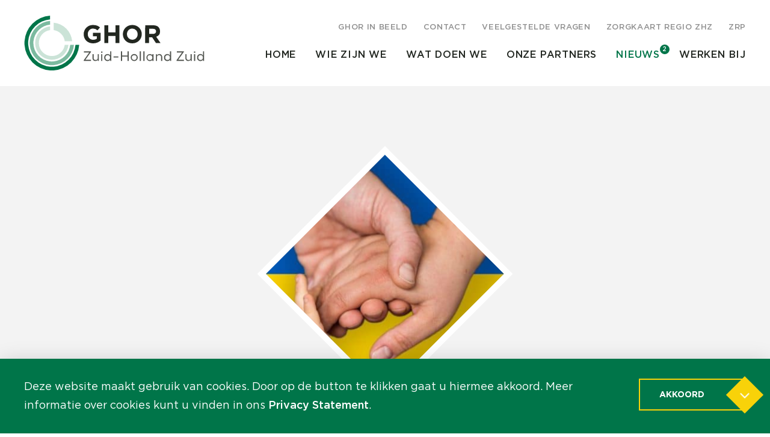

--- FILE ---
content_type: text/html; charset=UTF-8
request_url: https://ghorzhz.nl/nieuws/sterke-samenwerking-maakt-in-korte-tijd-opvang-en-zorg-voor-vluchtelingen-mogelijk/
body_size: 10817
content:
<!DOCTYPE HTML>
<!--[if IE 7]>    <html class="no-js lt-ie9 lt-ie8" lang="nl-NL"> <![endif]-->
<!--[if IE 8]>    <html class="no-js lt-ie9" lang="nl-NL"> <![endif]-->
<!--[if lt IE 7]> <html class="no-js lt-ie9 lt-ie8 lt-ie7" lang="nl-NL"> <![endif]-->
<!--[if IE 9]>    <html class="no-js lt-ie10" lang="nl-NL"> <![endif]-->
<!--[if gt IE 9]><!--> <html class="no-js" lang="nl-NL"> <!--<![endif]-->
<head>
<meta charset="UTF-8">
<title>Sterke samenwerking maakt in korte tijd opvang en zorg voor vluchtelingen mogelijk - GHOR Zuid-Holland Zuid</title>

<meta name='robots' content='index, follow, max-image-preview:large, max-snippet:-1, max-video-preview:-1' />
	<style>img:is([sizes="auto" i], [sizes^="auto," i]) { contain-intrinsic-size: 3000px 1500px }</style>
	<meta name="viewport" content="initial-scale=1.0, width=device-width, maximum-scale=1">
	<!-- This site is optimized with the Yoast SEO plugin v25.9 - https://yoast.com/wordpress/plugins/seo/ -->
	<meta name="description" content="Naast de tijdelijke huisvesting van vluchtelingen uit Oekraïne vragen ook minder zichtbare punten aandacht in de opvang. Zoals zorg voor hun gezondheid." />
	<link rel="canonical" href="https://ghorzhz.nl/nieuws/sterke-samenwerking-maakt-in-korte-tijd-opvang-en-zorg-voor-vluchtelingen-mogelijk/" />
	<meta property="og:locale" content="nl_NL" />
	<meta property="og:type" content="article" />
	<meta property="og:title" content="Sterke samenwerking maakt in korte tijd opvang en zorg voor vluchtelingen mogelijk - GHOR Zuid-Holland Zuid" />
	<meta property="og:description" content="Naast de tijdelijke huisvesting van vluchtelingen uit Oekraïne vragen ook minder zichtbare punten aandacht in de opvang. Zoals zorg voor hun gezondheid." />
	<meta property="og:url" content="https://ghorzhz.nl/nieuws/sterke-samenwerking-maakt-in-korte-tijd-opvang-en-zorg-voor-vluchtelingen-mogelijk/" />
	<meta property="og:site_name" content="GHOR Zuid-Holland Zuid" />
	<meta property="article:published_time" content="2022-03-25T11:18:17+00:00" />
	<meta property="article:modified_time" content="2022-03-31T14:34:41+00:00" />
	<meta property="og:image" content="https://ghorzhz.nl/wp-content/uploads/2022/03/Oekraine.jpg" />
	<meta property="og:image:width" content="672" />
	<meta property="og:image:height" content="672" />
	<meta property="og:image:type" content="image/jpeg" />
	<meta name="author" content="Tamara Schiedon" />
	<meta name="twitter:label1" content="Geschreven door" />
	<meta name="twitter:data1" content="Tamara Schiedon" />
	<meta name="twitter:label2" content="Geschatte leestijd" />
	<meta name="twitter:data2" content="4 minuten" />
	<script type="application/ld+json" class="yoast-schema-graph">{"@context":"https://schema.org","@graph":[{"@type":"WebPage","@id":"https://ghorzhz.nl/nieuws/sterke-samenwerking-maakt-in-korte-tijd-opvang-en-zorg-voor-vluchtelingen-mogelijk/","url":"https://ghorzhz.nl/nieuws/sterke-samenwerking-maakt-in-korte-tijd-opvang-en-zorg-voor-vluchtelingen-mogelijk/","name":"Sterke samenwerking maakt in korte tijd opvang en zorg voor vluchtelingen mogelijk - GHOR Zuid-Holland Zuid","isPartOf":{"@id":"https://ghorzhz.nl/#website"},"primaryImageOfPage":{"@id":"https://ghorzhz.nl/nieuws/sterke-samenwerking-maakt-in-korte-tijd-opvang-en-zorg-voor-vluchtelingen-mogelijk/#primaryimage"},"image":{"@id":"https://ghorzhz.nl/nieuws/sterke-samenwerking-maakt-in-korte-tijd-opvang-en-zorg-voor-vluchtelingen-mogelijk/#primaryimage"},"thumbnailUrl":"https://ghorzhz.nl/wp-content/uploads/2022/03/Oekraine.jpg","datePublished":"2022-03-25T11:18:17+00:00","dateModified":"2022-03-31T14:34:41+00:00","author":{"@id":"https://ghorzhz.nl/#/schema/person/c0110ec9458080d4a997c4b5f3f45233"},"description":"Naast de tijdelijke huisvesting van vluchtelingen uit Oekraïne vragen ook minder zichtbare punten aandacht in de opvang. Zoals zorg voor hun gezondheid.","breadcrumb":{"@id":"https://ghorzhz.nl/nieuws/sterke-samenwerking-maakt-in-korte-tijd-opvang-en-zorg-voor-vluchtelingen-mogelijk/#breadcrumb"},"inLanguage":"nl-NL","potentialAction":[{"@type":"ReadAction","target":["https://ghorzhz.nl/nieuws/sterke-samenwerking-maakt-in-korte-tijd-opvang-en-zorg-voor-vluchtelingen-mogelijk/"]}]},{"@type":"ImageObject","inLanguage":"nl-NL","@id":"https://ghorzhz.nl/nieuws/sterke-samenwerking-maakt-in-korte-tijd-opvang-en-zorg-voor-vluchtelingen-mogelijk/#primaryimage","url":"https://ghorzhz.nl/wp-content/uploads/2022/03/Oekraine.jpg","contentUrl":"https://ghorzhz.nl/wp-content/uploads/2022/03/Oekraine.jpg","width":672,"height":672,"caption":"evolutie"},{"@type":"BreadcrumbList","@id":"https://ghorzhz.nl/nieuws/sterke-samenwerking-maakt-in-korte-tijd-opvang-en-zorg-voor-vluchtelingen-mogelijk/#breadcrumb","itemListElement":[{"@type":"ListItem","position":1,"name":"Home","item":"https://ghorzhz.nl/"},{"@type":"ListItem","position":2,"name":"Nieuws","item":"https://ghorzhz.nl/nieuws/"},{"@type":"ListItem","position":3,"name":"Sterke samenwerking maakt in korte tijd opvang en zorg voor vluchtelingen mogelijk"}]},{"@type":"WebSite","@id":"https://ghorzhz.nl/#website","url":"https://ghorzhz.nl/","name":"GHOR Zuid-Holland Zuid","description":"","potentialAction":[{"@type":"SearchAction","target":{"@type":"EntryPoint","urlTemplate":"https://ghorzhz.nl/?s={search_term_string}"},"query-input":{"@type":"PropertyValueSpecification","valueRequired":true,"valueName":"search_term_string"}}],"inLanguage":"nl-NL"},{"@type":"Person","@id":"https://ghorzhz.nl/#/schema/person/c0110ec9458080d4a997c4b5f3f45233","name":"Tamara Schiedon","image":{"@type":"ImageObject","inLanguage":"nl-NL","@id":"https://ghorzhz.nl/#/schema/person/image/","url":"https://secure.gravatar.com/avatar/3063547a69ae5fa7cc4c368b6b252e98e31a2998291f74a8168ea2135f6584b3?s=96&d=mm&r=g","contentUrl":"https://secure.gravatar.com/avatar/3063547a69ae5fa7cc4c368b6b252e98e31a2998291f74a8168ea2135f6584b3?s=96&d=mm&r=g","caption":"Tamara Schiedon"}}]}</script>
	<!-- / Yoast SEO plugin. -->



<link rel="alternate" type="application/rss+xml" title="GHOR Zuid-Holland Zuid &raquo; Sterke samenwerking maakt in korte tijd opvang en zorg voor vluchtelingen mogelijk reacties feed" href="https://ghorzhz.nl/nieuws/sterke-samenwerking-maakt-in-korte-tijd-opvang-en-zorg-voor-vluchtelingen-mogelijk/feed/" />
<style id='classic-theme-styles-inline-css' type='text/css'>
/*! This file is auto-generated */
.wp-block-button__link{color:#fff;background-color:#32373c;border-radius:9999px;box-shadow:none;text-decoration:none;padding:calc(.667em + 2px) calc(1.333em + 2px);font-size:1.125em}.wp-block-file__button{background:#32373c;color:#fff;text-decoration:none}
</style>
<style id='global-styles-inline-css' type='text/css'>
:root{--wp--preset--aspect-ratio--square: 1;--wp--preset--aspect-ratio--4-3: 4/3;--wp--preset--aspect-ratio--3-4: 3/4;--wp--preset--aspect-ratio--3-2: 3/2;--wp--preset--aspect-ratio--2-3: 2/3;--wp--preset--aspect-ratio--16-9: 16/9;--wp--preset--aspect-ratio--9-16: 9/16;--wp--preset--color--black: #000000;--wp--preset--color--cyan-bluish-gray: #abb8c3;--wp--preset--color--white: #ffffff;--wp--preset--color--pale-pink: #f78da7;--wp--preset--color--vivid-red: #cf2e2e;--wp--preset--color--luminous-vivid-orange: #ff6900;--wp--preset--color--luminous-vivid-amber: #fcb900;--wp--preset--color--light-green-cyan: #7bdcb5;--wp--preset--color--vivid-green-cyan: #00d084;--wp--preset--color--pale-cyan-blue: #8ed1fc;--wp--preset--color--vivid-cyan-blue: #0693e3;--wp--preset--color--vivid-purple: #9b51e0;--wp--preset--gradient--vivid-cyan-blue-to-vivid-purple: linear-gradient(135deg,rgba(6,147,227,1) 0%,rgb(155,81,224) 100%);--wp--preset--gradient--light-green-cyan-to-vivid-green-cyan: linear-gradient(135deg,rgb(122,220,180) 0%,rgb(0,208,130) 100%);--wp--preset--gradient--luminous-vivid-amber-to-luminous-vivid-orange: linear-gradient(135deg,rgba(252,185,0,1) 0%,rgba(255,105,0,1) 100%);--wp--preset--gradient--luminous-vivid-orange-to-vivid-red: linear-gradient(135deg,rgba(255,105,0,1) 0%,rgb(207,46,46) 100%);--wp--preset--gradient--very-light-gray-to-cyan-bluish-gray: linear-gradient(135deg,rgb(238,238,238) 0%,rgb(169,184,195) 100%);--wp--preset--gradient--cool-to-warm-spectrum: linear-gradient(135deg,rgb(74,234,220) 0%,rgb(151,120,209) 20%,rgb(207,42,186) 40%,rgb(238,44,130) 60%,rgb(251,105,98) 80%,rgb(254,248,76) 100%);--wp--preset--gradient--blush-light-purple: linear-gradient(135deg,rgb(255,206,236) 0%,rgb(152,150,240) 100%);--wp--preset--gradient--blush-bordeaux: linear-gradient(135deg,rgb(254,205,165) 0%,rgb(254,45,45) 50%,rgb(107,0,62) 100%);--wp--preset--gradient--luminous-dusk: linear-gradient(135deg,rgb(255,203,112) 0%,rgb(199,81,192) 50%,rgb(65,88,208) 100%);--wp--preset--gradient--pale-ocean: linear-gradient(135deg,rgb(255,245,203) 0%,rgb(182,227,212) 50%,rgb(51,167,181) 100%);--wp--preset--gradient--electric-grass: linear-gradient(135deg,rgb(202,248,128) 0%,rgb(113,206,126) 100%);--wp--preset--gradient--midnight: linear-gradient(135deg,rgb(2,3,129) 0%,rgb(40,116,252) 100%);--wp--preset--font-size--small: 13px;--wp--preset--font-size--medium: 20px;--wp--preset--font-size--large: 36px;--wp--preset--font-size--x-large: 42px;--wp--preset--spacing--20: 0.44rem;--wp--preset--spacing--30: 0.67rem;--wp--preset--spacing--40: 1rem;--wp--preset--spacing--50: 1.5rem;--wp--preset--spacing--60: 2.25rem;--wp--preset--spacing--70: 3.38rem;--wp--preset--spacing--80: 5.06rem;--wp--preset--shadow--natural: 6px 6px 9px rgba(0, 0, 0, 0.2);--wp--preset--shadow--deep: 12px 12px 50px rgba(0, 0, 0, 0.4);--wp--preset--shadow--sharp: 6px 6px 0px rgba(0, 0, 0, 0.2);--wp--preset--shadow--outlined: 6px 6px 0px -3px rgba(255, 255, 255, 1), 6px 6px rgba(0, 0, 0, 1);--wp--preset--shadow--crisp: 6px 6px 0px rgba(0, 0, 0, 1);}:where(.is-layout-flex){gap: 0.5em;}:where(.is-layout-grid){gap: 0.5em;}body .is-layout-flex{display: flex;}.is-layout-flex{flex-wrap: wrap;align-items: center;}.is-layout-flex > :is(*, div){margin: 0;}body .is-layout-grid{display: grid;}.is-layout-grid > :is(*, div){margin: 0;}:where(.wp-block-columns.is-layout-flex){gap: 2em;}:where(.wp-block-columns.is-layout-grid){gap: 2em;}:where(.wp-block-post-template.is-layout-flex){gap: 1.25em;}:where(.wp-block-post-template.is-layout-grid){gap: 1.25em;}.has-black-color{color: var(--wp--preset--color--black) !important;}.has-cyan-bluish-gray-color{color: var(--wp--preset--color--cyan-bluish-gray) !important;}.has-white-color{color: var(--wp--preset--color--white) !important;}.has-pale-pink-color{color: var(--wp--preset--color--pale-pink) !important;}.has-vivid-red-color{color: var(--wp--preset--color--vivid-red) !important;}.has-luminous-vivid-orange-color{color: var(--wp--preset--color--luminous-vivid-orange) !important;}.has-luminous-vivid-amber-color{color: var(--wp--preset--color--luminous-vivid-amber) !important;}.has-light-green-cyan-color{color: var(--wp--preset--color--light-green-cyan) !important;}.has-vivid-green-cyan-color{color: var(--wp--preset--color--vivid-green-cyan) !important;}.has-pale-cyan-blue-color{color: var(--wp--preset--color--pale-cyan-blue) !important;}.has-vivid-cyan-blue-color{color: var(--wp--preset--color--vivid-cyan-blue) !important;}.has-vivid-purple-color{color: var(--wp--preset--color--vivid-purple) !important;}.has-black-background-color{background-color: var(--wp--preset--color--black) !important;}.has-cyan-bluish-gray-background-color{background-color: var(--wp--preset--color--cyan-bluish-gray) !important;}.has-white-background-color{background-color: var(--wp--preset--color--white) !important;}.has-pale-pink-background-color{background-color: var(--wp--preset--color--pale-pink) !important;}.has-vivid-red-background-color{background-color: var(--wp--preset--color--vivid-red) !important;}.has-luminous-vivid-orange-background-color{background-color: var(--wp--preset--color--luminous-vivid-orange) !important;}.has-luminous-vivid-amber-background-color{background-color: var(--wp--preset--color--luminous-vivid-amber) !important;}.has-light-green-cyan-background-color{background-color: var(--wp--preset--color--light-green-cyan) !important;}.has-vivid-green-cyan-background-color{background-color: var(--wp--preset--color--vivid-green-cyan) !important;}.has-pale-cyan-blue-background-color{background-color: var(--wp--preset--color--pale-cyan-blue) !important;}.has-vivid-cyan-blue-background-color{background-color: var(--wp--preset--color--vivid-cyan-blue) !important;}.has-vivid-purple-background-color{background-color: var(--wp--preset--color--vivid-purple) !important;}.has-black-border-color{border-color: var(--wp--preset--color--black) !important;}.has-cyan-bluish-gray-border-color{border-color: var(--wp--preset--color--cyan-bluish-gray) !important;}.has-white-border-color{border-color: var(--wp--preset--color--white) !important;}.has-pale-pink-border-color{border-color: var(--wp--preset--color--pale-pink) !important;}.has-vivid-red-border-color{border-color: var(--wp--preset--color--vivid-red) !important;}.has-luminous-vivid-orange-border-color{border-color: var(--wp--preset--color--luminous-vivid-orange) !important;}.has-luminous-vivid-amber-border-color{border-color: var(--wp--preset--color--luminous-vivid-amber) !important;}.has-light-green-cyan-border-color{border-color: var(--wp--preset--color--light-green-cyan) !important;}.has-vivid-green-cyan-border-color{border-color: var(--wp--preset--color--vivid-green-cyan) !important;}.has-pale-cyan-blue-border-color{border-color: var(--wp--preset--color--pale-cyan-blue) !important;}.has-vivid-cyan-blue-border-color{border-color: var(--wp--preset--color--vivid-cyan-blue) !important;}.has-vivid-purple-border-color{border-color: var(--wp--preset--color--vivid-purple) !important;}.has-vivid-cyan-blue-to-vivid-purple-gradient-background{background: var(--wp--preset--gradient--vivid-cyan-blue-to-vivid-purple) !important;}.has-light-green-cyan-to-vivid-green-cyan-gradient-background{background: var(--wp--preset--gradient--light-green-cyan-to-vivid-green-cyan) !important;}.has-luminous-vivid-amber-to-luminous-vivid-orange-gradient-background{background: var(--wp--preset--gradient--luminous-vivid-amber-to-luminous-vivid-orange) !important;}.has-luminous-vivid-orange-to-vivid-red-gradient-background{background: var(--wp--preset--gradient--luminous-vivid-orange-to-vivid-red) !important;}.has-very-light-gray-to-cyan-bluish-gray-gradient-background{background: var(--wp--preset--gradient--very-light-gray-to-cyan-bluish-gray) !important;}.has-cool-to-warm-spectrum-gradient-background{background: var(--wp--preset--gradient--cool-to-warm-spectrum) !important;}.has-blush-light-purple-gradient-background{background: var(--wp--preset--gradient--blush-light-purple) !important;}.has-blush-bordeaux-gradient-background{background: var(--wp--preset--gradient--blush-bordeaux) !important;}.has-luminous-dusk-gradient-background{background: var(--wp--preset--gradient--luminous-dusk) !important;}.has-pale-ocean-gradient-background{background: var(--wp--preset--gradient--pale-ocean) !important;}.has-electric-grass-gradient-background{background: var(--wp--preset--gradient--electric-grass) !important;}.has-midnight-gradient-background{background: var(--wp--preset--gradient--midnight) !important;}.has-small-font-size{font-size: var(--wp--preset--font-size--small) !important;}.has-medium-font-size{font-size: var(--wp--preset--font-size--medium) !important;}.has-large-font-size{font-size: var(--wp--preset--font-size--large) !important;}.has-x-large-font-size{font-size: var(--wp--preset--font-size--x-large) !important;}
:where(.wp-block-post-template.is-layout-flex){gap: 1.25em;}:where(.wp-block-post-template.is-layout-grid){gap: 1.25em;}
:where(.wp-block-columns.is-layout-flex){gap: 2em;}:where(.wp-block-columns.is-layout-grid){gap: 2em;}
:root :where(.wp-block-pullquote){font-size: 1.5em;line-height: 1.6;}
</style>
<link rel='stylesheet' id='theme-global-css' href='https://ghorzhz.nl/wp-content/themes/ecs-ghor/assets/build/css/global.css' type='text/css' media='all' />
<script type="text/javascript" src="https://ghorzhz.nl/wp-includes/js/jquery/jquery.min.js?ver=3.7.1" id="jquery-core-js"></script>
<script type="text/javascript" src="https://ghorzhz.nl/wp-includes/js/jquery/jquery-migrate.min.js?ver=3.4.1" id="jquery-migrate-js"></script>
<link rel='shortlink' href='https://ghorzhz.nl/?p=2295' />

<script>
  (function(i,s,o,g,r,a,m){i['GoogleAnalyticsObject']=r;i[r]=i[r]||function(){
  (i[r].q=i[r].q||[]).push(arguments)},i[r].l=1*new Date();a=s.createElement(o),
  m=s.getElementsByTagName(o)[0];a.async=1;a.src=g;m.parentNode.insertBefore(a,m)
  })(window,document,'script','//www.google-analytics.com/analytics.js','ga');

  ga('create', 'UA-85118829-1', 'auto');
  ga('send', 'pageview');

</script>

	<script type="text/javascript">
		var dataLayer = dataLayer || [];
	</script>
	<script>
		(function(w,d,s,l,i){w[l]=w[l]||[];w[l].push({'gtm.start':
				new Date().getTime(),event:'gtm.js'});var f=d.getElementsByTagName(s)[0],
			j=d.createElement(s),dl=l!='dataLayer'?'&l='+l:'';j.async=true;j.src=
			'https://www.googletagmanager.com/gtm.js?id='+i+dl;f.parentNode.insertBefore(j,f);
		})(window,document,'script','dataLayer','GTM-KLJ8J536');
	</script>

<!-- Hotjar Tracking Code for https://ghorzhz.nl/ -->
	<script>
    (function(h,o,t,j,a,r){
        h.hj=h.hj||function(){(h.hj.q=h.hj.q||[]).push(arguments)};
        h._hjSettings={hjid:1675644,hjsv:6};
        a=o.getElementsByTagName('head')[0];
        r=o.createElement('script');r.async=1;
        r.src=t+h._hjSettings.hjid+j+h._hjSettings.hjsv;
        a.appendChild(r);
    })(window,document,'https://static.hotjar.com/c/hotjar-','.js?sv=');
</script>
<link rel="icon" type="image/png" href="https://ghorzhz.nl/wp-content/themes/ecs-ghor/assets/build/images/theme/ico-favicon.png"><link rel="apple-touch-icon" href="https://ghorzhz.nl/wp-content/themes/ecs-ghor/assets/build/images/theme/apple-touch-icon.png"><link rel="icon" href="https://ghorzhz.nl/wp-content/themes/ecs-ghor/assets/build/images/theme/ico-favicon.png" sizes="32x32" />
<link rel="icon" href="https://ghorzhz.nl/wp-content/themes/ecs-ghor/assets/build/images/theme/ico-favicon.png" sizes="192x192" />
<link rel="apple-touch-icon" href="https://ghorzhz.nl/wp-content/themes/ecs-ghor/assets/build/images/theme/ico-favicon.png" />
<meta name="msapplication-TileImage" content="https://ghorzhz.nl/wp-content/themes/ecs-ghor/assets/build/images/theme/ico-favicon.png" />

<meta name="generator" content="WP Rocket 3.19.4" data-wpr-features="wpr_desktop" /></head>

<body class="wp-singular post-template-default single single-post postid-2295 single-format-standard wp-theme-ecs-base-framework wp-child-theme-ecs-ghor">

	<div class="wrapper" role="document">
		<div class="wrapper-inner">

			<header class="header" role="banner">

		    	<div class="header-wrap">

					<div class="header-inner">

						<figure class="logo">

	
	<a href="https://ghorzhz.nl">

		<img src="https://ghorzhz.nl/wp-content/themes/ecs-ghor/assets/build/images/theme/logo-ghor.svg" alt="GHOR Zuid-Holland Zuid" />

	</a>

	
</figure>

						<button class="navigation-toggle js-navigation-toggle">
							<span class="navigation-toggle-label">
								Menu								<span class="navigation-toggle-lines"></span>
							</span>
						</button>

						<nav class="navigation" role="navigation">

	<div class="nav-primary nav"><ul id="menu-navigatie" class="menu"><li id="menu-item-23" class="menu-item menu-item-type-post_type menu-item-object-page menu-item-home menu-item-23"><a href="https://ghorzhz.nl/">Home</a></li>
<li id="menu-item-107" class="menu-item menu-item-type-custom menu-item-object-custom menu-item-107"><a href="https://ghorzhz.nl/team">Wie zijn we</a></li>
<li id="menu-item-28" class="menu-item menu-item-type-post_type menu-item-object-page menu-item-28"><a href="https://ghorzhz.nl/wat-doen-we/">Wat doen we</a></li>
<li id="menu-item-108" class="menu-item menu-item-type-custom menu-item-object-custom menu-item-108"><a href="https://ghorzhz.nl/partners">Onze partners</a></li>
<li id="menu-item-444" class="notice-2 menu-item menu-item-type-post_type menu-item-object-page current_page_parent menu-item-444"><a href="https://ghorzhz.nl/nieuws/">Nieuws</a></li>
<li id="menu-item-3097" class="menu-item menu-item-type-post_type menu-item-object-page menu-item-3097"><a href="https://ghorzhz.nl/werken-bij/">Werken bij</a></li>
</ul></div>
	<div class="nav-secondary nav"><ul id="menu-top-menu" class="menu"><li id="menu-item-443" class="menu-item menu-item-type-post_type menu-item-object-page menu-item-443"><a href="https://ghorzhz.nl/ghorinbeeld/">GHOR in beeld</a></li>
<li id="menu-item-31" class="menu-item menu-item-type-post_type menu-item-object-page menu-item-31"><a href="https://ghorzhz.nl/contact/">Contact</a></li>
<li id="menu-item-1498" class="menu-item menu-item-type-post_type_archive menu-item-object-faq menu-item-1498"><a href="https://ghorzhz.nl/faq/">Veelgestelde vragen</a></li>
<li id="menu-item-2807" class="menu-item menu-item-type-post_type menu-item-object-page menu-item-2807"><a href="https://ghorzhz.nl/zorgkaartregiozhz/">Zorgkaart regio ZHZ</a></li>
<li id="menu-item-3090" class="menu-item menu-item-type-post_type menu-item-object-page menu-item-3090"><a href="https://ghorzhz.nl/zorgrisicoprofiel/">ZRP</a></li>
</ul></div>
</nav><!-- #navigation -->

					</div>

		    	</div>

		    </header><!-- .header -->

		   	<div class="wrapper-content">

	<div class="block-content block-grey block">

		<div class="wrap">

			<div class="block-inner">

				
				
					<header class="content-header titles-center titles">

						
							<figure class="single-post-image">
								<div class="single-post-image-shape-holder">
									<div class="single-post-image-shape">
										<div class="single-post-image-shape-inner">
											<div class="single-post-image-image">
												<img width="400" height="400" src="https://ghorzhz.nl/wp-content/uploads/2022/03/Oekraine-400x400.jpg" class="attachment-blog-single size-blog-single wp-post-image" alt="evolutie" decoding="async" fetchpriority="high" srcset="https://ghorzhz.nl/wp-content/uploads/2022/03/Oekraine-400x400.jpg 400w, https://ghorzhz.nl/wp-content/uploads/2022/03/Oekraine-300x300.jpg 300w, https://ghorzhz.nl/wp-content/uploads/2022/03/Oekraine-160x160.jpg 160w, https://ghorzhz.nl/wp-content/uploads/2022/03/Oekraine-510x510.jpg 510w, https://ghorzhz.nl/wp-content/uploads/2022/03/Oekraine-140x140.jpg 140w, https://ghorzhz.nl/wp-content/uploads/2022/03/Oekraine-130x130.jpg 130w, https://ghorzhz.nl/wp-content/uploads/2022/03/Oekraine-264x264.jpg 264w, https://ghorzhz.nl/wp-content/uploads/2022/03/Oekraine-156x156.jpg 156w, https://ghorzhz.nl/wp-content/uploads/2022/03/Oekraine-200x200.jpg 200w, https://ghorzhz.nl/wp-content/uploads/2022/03/Oekraine.jpg 672w" sizes="(max-width: 400px) 100vw, 400px" />											</div>
										</div>
									</div>
								</div>
							</figure>

						
						<h1 class="h2">Sterke samenwerking maakt in korte tijd opvang en zorg voor vluchtelingen mogelijk</h1>
						<time class="subtitle" datetime="2022-03-25">25 maart 2022</time>
					</header>

					<p class="intro">Naast de tijdelijke huisvesting van vluchtelingen uit Oekraïne vragen ook minder zichtbare punten aandacht in de opvang. Zoals zorg voor hun gezondheid. Pim van Dam en Ben de Haan van de GHOR belichten wat daar achter de schermen bij komt kijken. In deel twee gaan Tamara Schiedon en Anouk van Galen in op opvanglocaties en de bijdragen van huisartsen.</p>
<p>&#8220;Een groot deel van de opvang wordt geregeld door onze collega’s van team <strong>Bevolkingszorg</strong>’, vertelt Pim van Dam. &#8220;Maar ook als GHOR bekeken we al snel wat er op ons afkwam. In 2015 vluchtten grote groepen mensen uit Syrië, Afghanistan en Afrikaanse landen naar West-Europa, waarvan een deel naar Nederland. Namens de <strong>GHOR</strong> vormden Anouk van Galen en ik toen een duo als Hoofd Informatie geneeskundige zorg en hebben we veel kennis en ervaring opgebouwd. Daardoor hebben we nu aan een half woord genoeg en wisten we min of meer wat we inhoudelijk konden verwachten.&#8221;</p>
<p><img decoding="async" class="alignnone wp-image-2297 size-full" src="https://ghorzhz.nl/wp-content/uploads/2022/03/IMG_5569.jpg" alt="vluchtelingen" width="6240" height="4160" srcset="https://ghorzhz.nl/wp-content/uploads/2022/03/IMG_5569.jpg 6240w, https://ghorzhz.nl/wp-content/uploads/2022/03/IMG_5569-300x200.jpg 300w, https://ghorzhz.nl/wp-content/uploads/2022/03/IMG_5569-1024x683.jpg 1024w, https://ghorzhz.nl/wp-content/uploads/2022/03/IMG_5569-768x512.jpg 768w, https://ghorzhz.nl/wp-content/uploads/2022/03/IMG_5569-1536x1024.jpg 1536w, https://ghorzhz.nl/wp-content/uploads/2022/03/IMG_5569-2048x1365.jpg 2048w, https://ghorzhz.nl/wp-content/uploads/2022/03/IMG_5569-387x258.jpg 387w, https://ghorzhz.nl/wp-content/uploads/2022/03/IMG_5569-156x104.jpg 156w, https://ghorzhz.nl/wp-content/uploads/2022/03/IMG_5569-200x133.jpg 200w" sizes="(max-width: 6240px) 100vw, 6240px" /></p>
<h2><strong>Uitgebreid netwerk</strong></h2>
<div class="two-cols">&#8220;In het weekend nadat de oorlog uitbrak had ik dienst als Algemeen Commandant&#8221;, vervolgt Ben de Haan, &#8220;Ik heb de Sectie GHOR bijeen geroepen om de taken voor de GHOR in kaart te brengen. In de kern komen die neer op <strong>continuïteit</strong> van zorg, zodat we in onze regio ook deze kwetsbare mensen de zorg kunnen bieden die ze nodig hebben. Daarbij komt het uitgebreide netwerk dat we tijdens de Coronacrisis verder hebben uitgebouwd en <strong>versterkt</strong> van pas. Vooral om zorgaanbieders in de eerste lijn bij de ontwikkelingen te betrekken. Ontwikkelingen waarbij we in de afgelopen drie, vier weken tijd tweeduizend opvangplekken en zorg moeten realiseren.</div>
<div class="two-cols last">Daar hoort voor de GHOR onder meer bij dat we in nauwe samenwerking met de betrokken gemeenten werkwijzen, protocollen en taakkaarten hebben opgesteld. Op locaties die voor opvang in aanmerking komen, beoordelen we of zaken als hygiëne, douches en andere aandachtspunten voldoen. Al gauw waren we en zijn we nog steeds zo’n zeven medewerkers van de GHOR aan het werk. Ook bij deze collega’s en andere betrokkenen merk je dat de <strong>ervaringen</strong> uit 2015 positief bijdragen aan onze huidige aanpak. Tegelijk weten zorgorganisaties mede door Corona precies waar de GGDGHOR voor staat. Daardoor krijgen we veel in beweging en geregeld.&#8221;</div>
<div class="clear"></div>
<p><a href="https://ghorzhz.nl/teamlid/pim-van-dam/" target="_blank" rel="noopener">Pim</a>: &#8220;Zodra opvanglocaties bekend zijn, zorg ik voor een contactkaart voor leidinggevenden op de locaties over hulp van onder meer huisartsen, tandartsen, verloskundigen, apotheken, de <a href="https://www.dienstgezondheidjeugd.nl/" target="_blank" rel="noopener">Dienst Gezondheid &amp; Jeugd</a> en <strong>psychosociale</strong> gezondheidszorg. Want je kunt je voorstellen dat die mensen nogal wat meemaken. Formeel gezien zijn ze medisch onverzekerd, waardoor niet alle zorg automatisch wordt verzekerd en we gedeeltelijk aangewezen zijn op de <strong>bereidwilligheid</strong> om Oekraïense patiënten toch te behandelen. Soms verloopt dat wat moeizaam, bijvoorbeeld omdat organisaties al krap in hun personeel zitten. In andere gevallen is de bereidheid enorm. Zo neemt namens de <strong>tandartsen</strong> iemand de coördinatie voor de hele regio Gorinchem op zich. Ook de <strong>verloskundigen</strong> staan klaar zonder de precieze consequenties al te kennen. Het kost enorm veel tijd aan de telefoon om alles netjes en kwalitatief goed op papier en op de contactkaart te krijgen. Maar dankzij onze goede contacten en samenwerking met uiteenlopende organisaties hebben we de afgelopen jaren best wel good will opgebouwd en weten we vaak bij wie we moeten zijn.&#8221;</p>
<h2><strong>Tolken</strong></h2>
<p><img decoding="async" class=" wp-image-2296 alignleft" src="https://ghorzhz.nl/wp-content/uploads/2022/03/Tolk-264x300.png" alt="" width="180" height="205" srcset="https://ghorzhz.nl/wp-content/uploads/2022/03/Tolk-264x300.png 264w, https://ghorzhz.nl/wp-content/uploads/2022/03/Tolk-901x1024.png 901w, https://ghorzhz.nl/wp-content/uploads/2022/03/Tolk-768x873.png 768w, https://ghorzhz.nl/wp-content/uploads/2022/03/Tolk-137x156.png 137w, https://ghorzhz.nl/wp-content/uploads/2022/03/Tolk-176x200.png 176w, https://ghorzhz.nl/wp-content/uploads/2022/03/Tolk.png 1126w" sizes="(max-width: 180px) 100vw, 180px" />Ben: &#8220;We hebben ook gehandicaptenzorg, jeugdzorg, Veilig Thuis, maar ook tolken nodig om de juiste hulp te kunnen bieden. Verder informeren we onze <strong>bestuurders</strong>, zodat zij partnerorganisaties en pers op de hoogte kunnen houden. De komende tijd richten we ons ook meer op vluchtelingen die niet in de opvanglocaties terecht komen maar bijvoorbeeld via stichtingen en kerken bij particulieren verblijven. Zodat we ook die mensen de juiste steun en <strong>zorg</strong> kunnen geven. Zo weten we ook nu door vlotte samenwerking in korte tijd weer veel voor elkaar te krijgen.&#8221;</p>

				
				
			</div><!-- .block-inner -->

		</div>

	</div><!-- .block-content -->

	
<div class="block block-grey">
	<div class="wrap">
		<div class="block-inner">
			<div class="share">

				<div class="share__header">
					<h2>Deel dit artikel</h2>
				</div>

				
				
				
				<ul class="share__inner">
											<li>
							<a
								class="social-button social-button--large social-button--email"
								href="mailto:?body=Bekijk%20dit%20bericht%3A%20https%3A%2F%2Fghorzhz.nl%2Fnieuws%2Fsterke-samenwerking-maakt-in-korte-tijd-opvang-en-zorg-voor-vluchtelingen-mogelijk%2F&subject=Sterke%20samenwerking%20maakt%20in%20korte%20tijd%20opvang%20en%20zorg%20voor%20vluchtelingen%20mogelijk%20-%20GHOR%20Zuid-Holland%20Zuid"
								title="Delen via E-mail"
																								>
								<span class="social-button__icon icon">
									<svg role="img" aria-hidden="true"><use xlink:href="https://ghorzhz.nl/wp-content/themes/ecs-ghor/assets/build/svg/sprite.icons.svg?id=51ba12b8fc30cccbe4d4#ico-envelope"></use></svg>								</span>
								<span class="screen-reader-text">E-mail</span>
							</a>
						</li>
											<li>
							<a
								class="social-button social-button--large social-button--twitter"
								href="https://twitter.com/intent/tweet?text=Sterke%20samenwerking%20maakt%20in%20korte%20tijd%20opvang%20en%20zorg%20voor%20vluchtelingen%20mogelijk&url=https%3A%2F%2Fghorzhz.nl%2Fnieuws%2Fsterke-samenwerking-maakt-in-korte-tijd-opvang-en-zorg-voor-vluchtelingen-mogelijk%2F"
								title="Delen via Twitter"
																	target="_blank"
									rel="noopener noreferrer"
																									onclick="window.open('https://twitter.com/intent/tweet?text=Sterke%20samenwerking%20maakt%20in%20korte%20tijd%20opvang%20en%20zorg%20voor%20vluchtelingen%20mogelijk&url=https%3A%2F%2Fghorzhz.nl%2Fnieuws%2Fsterke-samenwerking-maakt-in-korte-tijd-opvang-en-zorg-voor-vluchtelingen-mogelijk%2F', 'Twitter', 'width=600,height=400,scrollbars=no,toolbar=no,location=no'); return false"
																>
								<span class="social-button__icon icon">
									<svg role="img" aria-hidden="true"><use xlink:href="https://ghorzhz.nl/wp-content/themes/ecs-ghor/assets/build/svg/sprite.icons.svg?id=51ba12b8fc30cccbe4d4#ico-twitter"></use></svg>								</span>
								<span class="screen-reader-text">Twitter</span>
							</a>
						</li>
											<li>
							<a
								class="social-button social-button--large social-button--linkedin"
								href="https://www.linkedin.com/shareArticle?mini=true&amp;url=https%3A%2F%2Fghorzhz.nl%2Fnieuws%2Fsterke-samenwerking-maakt-in-korte-tijd-opvang-en-zorg-voor-vluchtelingen-mogelijk%2F&amp;title=Sterke%20samenwerking%20maakt%20in%20korte%20tijd%20opvang%20en%20zorg%20voor%20vluchtelingen%20mogelijk&amp;summary=Naast%20de%20tijdelijke%20huisvesting%20van%20vluchtelingen%20uit%20Oekra%C3%AFne%20vragen%20ook%20minder%20zichtbare%20punten%20aandacht%20in%20de%20opvang.%20Zoals%20zorg%20voor%20hun%20gezondheid.%20Pim%20van%20Dam%20en%20Ben%20de%20Haan%20van%20de%20GHOR%20belichten%20wat%20daar%20achter%20de%20schermen%20bij%20komt%20kijken.%20In%20deel%20twee%20gaan%20Tamara%20Schiedon%20en%20Anouk%20van%20Galen%20in%20op%20opvanglocaties%20en%26hellip%3B%20https%3A%2F%2Fghorzhz.nl%2Fnieuws%2Fsterke-samenwerking-maakt-in-korte-tijd-opvang-en-zorg-voor-vluchtelingen-mogelijk%2F&amp;source=GHOR%20Zuid-Holland%20Zuid"
								title="Delen via LinkedIn"
																	target="_blank"
									rel="noopener noreferrer"
																									onclick="window.open('https://www.linkedin.com/shareArticle?mini=true&amp;url=https%3A%2F%2Fghorzhz.nl%2Fnieuws%2Fsterke-samenwerking-maakt-in-korte-tijd-opvang-en-zorg-voor-vluchtelingen-mogelijk%2F&amp;title=Sterke%20samenwerking%20maakt%20in%20korte%20tijd%20opvang%20en%20zorg%20voor%20vluchtelingen%20mogelijk&amp;summary=Naast%20de%20tijdelijke%20huisvesting%20van%20vluchtelingen%20uit%20Oekra%C3%AFne%20vragen%20ook%20minder%20zichtbare%20punten%20aandacht%20in%20de%20opvang.%20Zoals%20zorg%20voor%20hun%20gezondheid.%20Pim%20van%20Dam%20en%20Ben%20de%20Haan%20van%20de%20GHOR%20belichten%20wat%20daar%20achter%20de%20schermen%20bij%20komt%20kijken.%20In%20deel%20twee%20gaan%20Tamara%20Schiedon%20en%20Anouk%20van%20Galen%20in%20op%20opvanglocaties%20en%26hellip%3B%20https%3A%2F%2Fghorzhz.nl%2Fnieuws%2Fsterke-samenwerking-maakt-in-korte-tijd-opvang-en-zorg-voor-vluchtelingen-mogelijk%2F&amp;source=GHOR%20Zuid-Holland%20Zuid', 'LinkedIn', 'width=600,height=460,scrollbars=no,toolbar=no,location=no'); return false"
																>
								<span class="social-button__icon icon">
									<svg role="img" aria-hidden="true"><use xlink:href="https://ghorzhz.nl/wp-content/themes/ecs-ghor/assets/build/svg/sprite.icons.svg?id=51ba12b8fc30cccbe4d4#ico-linkedin"></use></svg>								</span>
								<span class="screen-reader-text">LinkedIn</span>
							</a>
						</li>
											<li>
							<a
								class="social-button social-button--large social-button--facebook"
								href="http://www.facebook.com/sharer/sharer.php?u=https%3A%2F%2Fghorzhz.nl%2Fnieuws%2Fsterke-samenwerking-maakt-in-korte-tijd-opvang-en-zorg-voor-vluchtelingen-mogelijk%2F"
								title="Delen via Facebook"
																	target="_blank"
									rel="noopener noreferrer"
																									onclick="window.open('http://www.facebook.com/sharer/sharer.php?u=https%3A%2F%2Fghorzhz.nl%2Fnieuws%2Fsterke-samenwerking-maakt-in-korte-tijd-opvang-en-zorg-voor-vluchtelingen-mogelijk%2F', 'Facebook', 'width=560,height=600,scrollbars=no,toolbar=no,location=no'); return false"
																>
								<span class="social-button__icon icon">
									<svg role="img" aria-hidden="true"><use xlink:href="https://ghorzhz.nl/wp-content/themes/ecs-ghor/assets/build/svg/sprite.icons.svg?id=51ba12b8fc30cccbe4d4#ico-facebook"></use></svg>								</span>
								<span class="screen-reader-text">Facebook</span>
							</a>
						</li>
									</ul>
			</div>
		</div>
	</div>
</div>

	
	
		<section class="block-grey block">
			<div class="wrap">
				<div class="block-inner">

					<hgroup class="titles titles-center">

						<h2>Gerelateerde artikelen</h2>

					</hgroup>

					<div class="blocks-items">

						
							
							
<article class="blocks-item has-image">
	<div class="blocks-item-inner">
		<header class="blocks-item-header">

			
				<div class="blocks-item-image-holder">
					<div class="blocks-item-image-container">

						<figure class="blocks-item-image">
							<div class="blocks-item-image-inner">
								<a href="https://ghorzhz.nl/nieuws/afsluiting-papendrechtsebrug-2026/">

									<img width="160" height="160" src="https://ghorzhz.nl/wp-content/uploads/2025/12/Papendrechtsebrug-160x160.jpg" class="attachment-thumbnail size-thumbnail wp-post-image" alt="Papendrechtsebrug" decoding="async" loading="lazy" srcset="https://ghorzhz.nl/wp-content/uploads/2025/12/Papendrechtsebrug-160x160.jpg 160w, https://ghorzhz.nl/wp-content/uploads/2025/12/Papendrechtsebrug-510x510.jpg 510w, https://ghorzhz.nl/wp-content/uploads/2025/12/Papendrechtsebrug-140x140.jpg 140w, https://ghorzhz.nl/wp-content/uploads/2025/12/Papendrechtsebrug-400x400.jpg 400w, https://ghorzhz.nl/wp-content/uploads/2025/12/Papendrechtsebrug-130x130.jpg 130w, https://ghorzhz.nl/wp-content/uploads/2025/12/Papendrechtsebrug-264x264.jpg 264w" sizes="auto, (max-width: 160px) 100vw, 160px" />
								</a>
							</div>
						</figure>

					</div>
					<span class="blocks-item-image-space"></span>
				</div>

			
			<div class="blocks-item-meta">
				<div class="blocks-item-meta-inner">
					<time class="blocks-item-date" datetime="2025-12-16">16-12-2025</time>
					<ul class="blocks-item-categories">
						<li><a href="https://ghorzhz.nl/category/nieuws/" rel="category tag">Nieuws</a></li>
					</ul>
				</div>
			</div>
			<h2 class="blocks-item-title">
				<a href="https://ghorzhz.nl/nieuws/afsluiting-papendrechtsebrug-2026/">
					Afsluiting Papendrechtsebrug 2026				</a>
			</h2>
		</header>
		<div class="blocks-item-text">

			<p>De renovatie van de Papendrechtsebrug komt steeds dichterbij. Dat vraagt om goede afstemming, zeker voor organisaties in de zorg en&hellip;</p>

			<a class="read-more" href="https://ghorzhz.nl/nieuws/afsluiting-papendrechtsebrug-2026/">
				Lees verder			</a>

		</div>

		
			<footer class="blocks-item-author">
				Door 
				
					<a href="https://ghorzhz.nl/teamlid/pim-van-dam/">
						Pim van Dam					</a>

				
			</footer>

		
	</div>
</article>

						
							
							
<article class="blocks-item has-image">
	<div class="blocks-item-inner">
		<header class="blocks-item-header">

			
				<div class="blocks-item-image-holder">
					<div class="blocks-item-image-container">

						<figure class="blocks-item-image">
							<div class="blocks-item-image-inner">
								<a href="https://ghorzhz.nl/nieuws/kloof-verkleinen-en-samenwerking-ggd-en-ghor-versterken/">

									<img width="160" height="160" src="https://ghorzhz.nl/wp-content/uploads/2020/06/web-Gezamenlijk-logo-GGD-GHOR_RGB-160x160.jpg" class="attachment-thumbnail size-thumbnail wp-post-image" alt="inkijk" decoding="async" loading="lazy" srcset="https://ghorzhz.nl/wp-content/uploads/2020/06/web-Gezamenlijk-logo-GGD-GHOR_RGB-160x160.jpg 160w, https://ghorzhz.nl/wp-content/uploads/2020/06/web-Gezamenlijk-logo-GGD-GHOR_RGB-300x300.jpg 300w, https://ghorzhz.nl/wp-content/uploads/2020/06/web-Gezamenlijk-logo-GGD-GHOR_RGB-140x140.jpg 140w, https://ghorzhz.nl/wp-content/uploads/2020/06/web-Gezamenlijk-logo-GGD-GHOR_RGB-130x130.jpg 130w, https://ghorzhz.nl/wp-content/uploads/2020/06/web-Gezamenlijk-logo-GGD-GHOR_RGB-264x264.jpg 264w, https://ghorzhz.nl/wp-content/uploads/2020/06/web-Gezamenlijk-logo-GGD-GHOR_RGB-156x156.jpg 156w, https://ghorzhz.nl/wp-content/uploads/2020/06/web-Gezamenlijk-logo-GGD-GHOR_RGB-200x200.jpg 200w, https://ghorzhz.nl/wp-content/uploads/2020/06/web-Gezamenlijk-logo-GGD-GHOR_RGB.jpg 336w" sizes="auto, (max-width: 160px) 100vw, 160px" />
								</a>
							</div>
						</figure>

					</div>
					<span class="blocks-item-image-space"></span>
				</div>

			
			<div class="blocks-item-meta">
				<div class="blocks-item-meta-inner">
					<time class="blocks-item-date" datetime="2025-12-9">9-12-2025</time>
					<ul class="blocks-item-categories">
						<li><a href="https://ghorzhz.nl/category/nieuws/" rel="category tag">Nieuws</a></li>
					</ul>
				</div>
			</div>
			<h2 class="blocks-item-title">
				<a href="https://ghorzhz.nl/nieuws/kloof-verkleinen-en-samenwerking-ggd-en-ghor-versterken/">
					Kloof verkleinen en samenwerking GGD en GHOR versterken				</a>
			</h2>
		</header>
		<div class="blocks-item-text">

			<p>Tijdens crises moeten GGD en GHOR elkaar blindelings weten te vinden. Dat vraagt niet alleen om structuur, maar vooral om&hellip;</p>

			<a class="read-more" href="https://ghorzhz.nl/nieuws/kloof-verkleinen-en-samenwerking-ggd-en-ghor-versterken/">
				Lees verder			</a>

		</div>

		
			<footer class="blocks-item-author">
				Door 
				
					<a href="https://ghorzhz.nl/partner/ggd-zuid-holland-zuid/">
						GGD Zuid-Holland Zuid					</a>

				
			</footer>

		
	</div>
</article>

						
						
					</div><!-- .blocks-items -->

				</div>
			</div>
		</section>

	


			</div><!-- .wrapper-content -->

			<div class="bottom">
	<div class="wrap">

		<div class="bottom-inner">

			<div class="bottom-column-logos bottom-column">

				<figure class="bottom-logo">
					<img src="https://ghorzhz.nl/wp-content/themes/ecs-ghor/assets/build/images/theme/logo-ghor-white.svg" alt="GHOR Zuid-Holland Zuid" />
				</figure>

				<figure class="bottom-logo">
					<img src="https://ghorzhz.nl/wp-content/themes/ecs-ghor/assets/build/images/theme/logo-veilgheidsregio-zhz.svg" alt="Veiligheidsregio Zuid-Holland Zuid">
				</figure>

			</div>

			<div class="bottom-column">

				
					<p>

													GHOR Zuid-Holland Zuid<br />
						
													Prof. Kohnstammlaan 10<br />
						
														3312 KL&nbsp;&nbsp;Dordrecht						
					</p>

				
				
					<ul class="bottom-links">

						
							
							<li>
								<a class="js-phone-event" href="tel:0886365000">088-636 50 00</a>
							</li>

						
						
							<li>
								<a class="js-mailto-event" href="mailto:&#105;nf&#111;&#64;ghorzh&#122;.&#110;l">info@ghorzhz.nl</a>
							</li>

						
					</ul>

				
			</div>

			<div class="bottom-column">

				<h3 class="bottom-title">Informatie</h3>

				<ul id="menu-informatie" class="menu"><li id="menu-item-119" class="menu-item menu-item-type-custom menu-item-object-custom menu-item-119"><a href="https://ghorzhz.nl/team">Wie zijn we</a></li>
<li id="menu-item-118" class="menu-item menu-item-type-post_type menu-item-object-page menu-item-118"><a href="https://ghorzhz.nl/wat-doen-we/">Wat doen we</a></li>
<li id="menu-item-120" class="menu-item menu-item-type-custom menu-item-object-custom menu-item-120"><a href="https://ghorzhz.nl/partners">Onze partners</a></li>
<li id="menu-item-117" class="menu-item menu-item-type-post_type menu-item-object-page menu-item-117"><a href="https://ghorzhz.nl/ghorinbeeld/">GHOR in beeld</a></li>
<li id="menu-item-1226" class="menu-item menu-item-type-post_type menu-item-object-page menu-item-1226"><a href="https://ghorzhz.nl/privacy-statement/">Privacy Statement</a></li>
</ul>
			</div>

			<div class="bottom-column">

				<h3 class="bottom-title">GHOR in beweging</h3>

				<ul id="menu-ghor-in-beweging" class="menu"><li id="menu-item-123" class="notice -3 menu-item menu-item-type-post_type menu-item-object-page menu-item-123"><a href="https://ghorzhz.nl/werken-bij/">Werken bij</a></li>
<li id="menu-item-124" class="menu-item menu-item-type-custom menu-item-object-custom menu-item-124"><a href="https://ghorzhz.nl/agenda">Agenda</a></li>
<li id="menu-item-121" class="menu-item menu-item-type-post_type menu-item-object-page current_page_parent menu-item-121"><a href="https://ghorzhz.nl/nieuws/">Nieuws</a></li>
<li id="menu-item-122" class="menu-item menu-item-type-post_type menu-item-object-page menu-item-122"><a href="https://ghorzhz.nl/contact/">Contact</a></li>
</ul>
			</div>

		</div>

	</div>
</div><!-- .bottom -->

			<footer class="footer" role="contentinfo">
				<div class="wrap">

					<div class="footer-inner">

						<div class="footer-copyright">
	<span class="copyright seperator">
		Copyright &copy; 2025	</span>
	<span class="author seperator">
		GHOR Zuid-Holland Zuid	</span>
	<div class="seperator">

		
	</div>
</div>

						<div class="footer-credits">
	Made by	<a href="https://elephantcs.nl/" target="_blank" rel="nofollow">Elephant</a>
</div>

					</div>

				</div>
			</footer><!-- .footer -->

		</div><!-- .wrapper-inner -->
	</div><!-- .wrapper -->

	
    <div class="cookie-notice js-cookie-notice">

        <div class="cookie-notice__inner">

            <div class="wrap">

                <div class="cookie-notice__columns">

                    
                        <div class="cookie-notice__text">

                            <p>Deze website maakt gebruik van cookies. Door op de button te klikken gaat u hiermee akkoord. Meer informatie over cookies kunt u vinden in ons <a href="https://ghorzhz.nl/privacy-statement/" target="_blank" rel="noopener">Privacy Statement</a>.</p>

                        </div>

                    
                    <div class="cookie-notice__button-holder">

                        <button type="button" class="button ghost alt cookie-button shape-parent-hover js-cookie-notice-button">

                            <span class="button__inner">

                                <span class="button__label">
                                                                            Akkoord                                                                    </span>

                            </span>

                            <span class="button-shape shape-down shape">
                                <span class="shape-inner-offset shape-inner">
									<span class="icon icon-angle-right">
										<svg role="img" aria-hidden="true"><use xlink:href="https://ghorzhz.nl/wp-content/themes/ecs-ghor/assets/build/svg/sprite.icons.svg?id=51ba12b8fc30cccbe4d4#ico-angle-right"></use></svg>									</span>
                                </span>
                                <span class="shape-inner">
									<span class="icon icon-angle-right">
										<svg role="img" aria-hidden="true"><use xlink:href="https://ghorzhz.nl/wp-content/themes/ecs-ghor/assets/build/svg/sprite.icons.svg?id=51ba12b8fc30cccbe4d4#ico-angle-right"></use></svg>									</span>
                                </span>
                            </span>

                        </button>

                    </div>

                </div>

            </div>

        </div>

    </div>


	<script>
		var svgSpriteURI = 'https://ghorzhz.nl/wp-content/themes/ecs-ghor/assets/build/svg/sprite.icons.svg';
	</script>

	<script type="speculationrules">
{"prefetch":[{"source":"document","where":{"and":[{"href_matches":"\/*"},{"not":{"href_matches":["\/wp-*.php","\/wp-admin\/*","\/wp-content\/uploads\/*","\/wp-content\/*","\/wp-content\/plugins\/*","\/wp-content\/themes\/ecs-ghor\/*","\/wp-content\/themes\/ecs-base-framework\/*","\/*\\?(.+)"]}},{"not":{"selector_matches":"a[rel~=\"nofollow\"]"}},{"not":{"selector_matches":".no-prefetch, .no-prefetch a"}}]},"eagerness":"conservative"}]}
</script>
<script type="text/javascript" src="https://ghorzhz.nl/wp-content/plugins/ecs-shortcodes/assets/scripts/frontend/ecs-shortcodes-ck.js?ver=1.9.2" id="shortcode-scripts-js"></script>
<script type="text/javascript" src="https://ghorzhz.nl/wp-content/themes/ecs-ghor/assets/build/js/scripts.js" id="theme-scripts-js"></script>

<script>var rocket_beacon_data = {"ajax_url":"https:\/\/ghorzhz.nl\/wp-admin\/admin-ajax.php","nonce":"6a215a2952","url":"https:\/\/ghorzhz.nl\/nieuws\/sterke-samenwerking-maakt-in-korte-tijd-opvang-en-zorg-voor-vluchtelingen-mogelijk","is_mobile":false,"width_threshold":1600,"height_threshold":700,"delay":500,"debug":null,"status":{"atf":true,"lrc":false,"preconnect_external_domain":true},"elements":"img, video, picture, p, main, div, li, svg, section, header, span","lrc_threshold":1800,"preconnect_external_domain_elements":["link","script","iframe"],"preconnect_external_domain_exclusions":["static.cloudflareinsights.com","rel=\"profile\"","rel=\"preconnect\"","rel=\"dns-prefetch\"","rel=\"icon\""]}</script><script data-name="wpr-wpr-beacon" src='https://ghorzhz.nl/wp-content/plugins/wp-rocket/assets/js/wpr-beacon.min.js' async></script></body>
</html>

<!-- This website is like a Rocket, isn't it? Performance optimized by WP Rocket. Learn more: https://wp-rocket.me -->

--- FILE ---
content_type: text/css; charset=utf-8
request_url: https://ghorzhz.nl/wp-content/themes/ecs-ghor/assets/build/css/global.css
body_size: 21250
content:
@charset "UTF-8";a,abbr,acronym,address,applet,article,aside,audio,b,big,blockquote,body,canvas,caption,center,cite,code,dd,del,details,dfn,div,dl,dt,em,fieldset,figcaption,figure,footer,form,h1,h2,h3,h4,h5,h6,header,hgroup,html,i,iframe,img,ins,kbd,label,legend,li,mark,menu,nav,object,ol,p,pre,q,s,samp,section,small,span,strike,strong,sub,summary,sup,table,tbody,td,tfoot,th,thead,time,tr,tt,u,ul,var,video{margin:0;padding:0;border:0;outline:0;font-size:100%;font:inherit;vertical-align:baseline}article,aside,details,figcaption,figure,footer,header,hgroup,main,menu,nav,section,summary{display:block}ol,ul{list-style:none}blockquote,q{quotes:none}blockquote:after,blockquote:before,q:after,q:before{content:"";content:none}audio,canvas,video{display:inline-block}audio:not([controls]){display:none;height:0}[hidden]{display:none}html{font-family:sans-serif;-ms-text-size-adjust:100%;-webkit-text-size-adjust:100%}body{margin:0}a{background:transparent}a:focus{outline:none}a:active,a:hover{outline:0}h1{font-size:2em;margin:0}abbr[title]{border-bottom:1px dotted}b,strong{font-weight:700}dfn{font-style:italic}hr{margin-top:0;border:0;box-sizing:border-box}mark{background:#ff0;color:#000}code,kbd,pre,samp{font-family:monospace,serif;font-size:1rem}pre{white-space:pre-wrap}q{quotes:"\201C" "\201D" "\2018" "\2019"}small{font-size:80%}sub,sup{font-size:75%;line-height:0;position:relative;vertical-align:baseline}sup{top:-.5em}sub{bottom:-.25em}img{border:0}svg:not(:root){overflow:hidden}figure{margin:0}fieldset{border:1px solid silver;margin:0 2px;padding:.35em .625em .75em}legend{border:0;padding:0}button,input,select,textarea{font-family:inherit;font-size:100%;margin:0}button,input{line-height:normal}button,select{text-transform:none}button,html input[type=button],input[type=reset],input[type=submit]{-webkit-appearance:none;cursor:pointer}button[disabled],html input[disabled]{cursor:default}input[type=checkbox],input[type=radio]{box-sizing:border-box;padding:0}input[type=search]{-webkit-appearance:textfield;box-sizing:border-box}input[type=search]::-webkit-search-cancel-button,input[type=search]::-webkit-search-decoration{-webkit-appearance:none}button::-moz-focus-inner,input::-moz-focus-inner{border:0;padding:0}textarea{overflow:auto;vertical-align:top}table{border-collapse:collapse;border-spacing:0;text-align:left}del,strike{text-decoration:line-through}em{font-style:italic}strong{font-weight:700}.entry-content img{margin:0 0 20px}.alignleft,img.alignleft{margin-right:25px;margin-bottom:25px;display:inline;float:left}.alignright,img.alignright{margin-left:25px;margin-bottom:25px;display:inline;float:right}.aligncenter,img.aligncenter{margin-right:auto;margin-left:auto;display:block;clear:both}.wp-caption{margin-bottom:1.5em;text-align:center;padding-top:5px;max-width:100%}.wp-caption img{border:0;padding:0;margin:0}.wp-caption p.wp-caption-text{line-height:1.5;font-size:10px;margin:0}.wp-smiley{margin:0!important;max-height:1em}blockquote.left{margin-right:20px;text-align:right;margin-left:0;width:33%;float:left}blockquote.right{margin-left:20px;text-align:left;margin-right:0;width:33%;float:right}.clear{clear:both}iframe{max-width:100%;border:0}button,input[type=submit]{border:none;outline-style:none;-webkit-font-smoothing:antialiased}@-webkit-keyframes fade-in{0%{opacity:0}to{opacity:1}}@keyframes fade-in{0%{opacity:0}to{opacity:1}}@-webkit-keyframes bottom-in{0%{transform:translateY(20px)}to{transform:translateY(0)}}@keyframes bottom-in{0%{transform:translateY(20px)}to{transform:translateY(0)}}.shape{display:block;position:relative;overflow:hidden;width:2.4444444444rem;height:2.4444444444rem;color:#fff;background:#cbe3d7;border:2px solid #fff;transform:rotate(45deg) translateZ(0);transition:background .5s cubic-bezier(.18,.89,.32,1.28),border .5s cubic-bezier(.18,.89,.32,1.28);padding:0;outline-style:none;-webkit-appearance:none}.shape--small{width:1.9444444444rem;height:1.9444444444rem}.shape .shape-inner{position:absolute;top:0;left:0;width:100%;height:100%;transform:translateZ(0);transition:transform .5s cubic-bezier(.18,.89,.32,1.28)}.shape .shape-inner-offset{left:-100%;top:100%}.shape .icon svg{position:absolute;display:block;top:50%;left:50%;transform:rotate(-45deg) translate(-50%,-50%);transform-origin:left top}.shape .icon-angle-right svg{width:.5555555556rem;height:.8888888889rem;margin:-.0555555556rem 0 0 .0555555556rem}.shape-down{transform:rotate(135deg) translateZ(0)}.shape-down .icon-angle-right{margin:-.1111111111rem 0 0 .1111111111rem}.shape-hover:focus,.shape-hover:hover{will-change:background;background:#7bba9f}.shape-hover:focus .shape-inner,.shape-hover:hover .shape-inner{will-change:transform;transform:translate(100%,-100%) translateZ(0)}.shape-parent-hover:focus .shape,.shape-parent-hover:hover .shape{will-change:background;background:#7bba9f}.shape-parent-hover:focus .shape-inner,.shape-parent-hover:hover .shape-inner{will-change:transform;transform:translate(100%,-100%) translateZ(0)}@font-face{font-family:Gotham;src:url(../fonts/Gotham-Book.eot?#iefix) format("embedded-opentype"),url(../fonts/Gotham-Book.woff) format("woff"),url(../fonts/Gotham-Book.ttf) format("truetype"),url(../fonts/Gotham-Book.svg#Gotham-Book) format("svg");font-weight:400;font-style:normal}@font-face{font-family:Gotham;src:url(../fonts/Gotham-Medium.eot?#iefix) format("embedded-opentype"),url(../fonts/Gotham-Medium.woff) format("woff"),url(../fonts/Gotham-Medium.ttf) format("truetype"),url(../fonts/Gotham-Medium.svg#Gotham-Medium) format("svg");font-weight:500;font-style:normal}@font-face{font-family:Gotham;src:url(../fonts/Gotham-Bold.eot?#iefix) format("embedded-opentype"),url(../fonts/Gotham-Bold.woff) format("woff"),url(../fonts/Gotham-Bold.ttf) format("truetype"),url(../fonts/Gotham-Bold.svg#Gotham-Bold) format("svg");font-weight:700;font-style:normal}.titles:not(:last-child){margin-bottom:1.7777777778rem}.titles-center{text-align:center}.subtitle,h1,h2,h3,h4,h5{color:#212620}.subtitle a,h1 a,h2 a,h3 a,h4 a,h5 a{display:block;font-weight:inherit;text-decoration:none}.titles .subtitle,.titles h1,.titles h2,.titles h3,.titles h4,.titles h5{margin-top:0!important;margin-bottom:.1em;line-height:1.1}.titles .subtitle:not(:first-child),.titles h1:not(:first-child),.titles h2:not(:first-child),.titles h3:not(:first-child),.titles h4:not(:first-child),.titles h5:not(:first-child){margin-bottom:0!important}.h1,h1{font-size:2.1428571429rem;font-weight:700;line-height:1.3}.h1:not(:first-child),h1:not(:first-child){margin-top:1.7777777778rem}.h1:not(:last-child),h1:not(:last-child){margin-bottom:20px}@media (min-width:40em){.h1,h1{font-size:2.625rem}}@media (min-width:54em){.h1,h1{font-size:2.8888888889rem}}.h2,h2{font-size:1.5714285714rem;font-weight:700;line-height:1.3}.h2:not(:first-child),h2:not(:first-child){margin-top:1.7777777778rem}.h2:not(:last-child),h2:not(:last-child){margin-bottom:10px}@media (min-width:40em){.h2,h2{font-size:1.625rem}}@media (min-width:54em){.h2,h2{font-size:1.7777777778rem}}h3{font-size:1.1428571429rem;font-weight:700;line-height:1.3}h3:not(:first-child){margin-top:1.7777777778rem}h3:not(:last-child){margin-bottom:5px}@media (min-width:40em){h3{font-size:1.125rem}}@media (min-width:54em){h3{font-size:1.1666666667rem}}h4{font-size:1rem;font-weight:700;line-height:1.3;text-transform:uppercase}h4:not(:first-child){margin-top:1.7777777778rem}h4:not(:last-child){margin-bottom:5px}@media (min-width:40em){h4{font-size:1rem}}@media (min-width:54em){h4{font-size:.8888888889rem}}.subtitle{color:#b8b8b8;font-size:.7777777778rem;font-weight:700;letter-spacing:.05em}.subtitle,.subtitle-alt{text-transform:uppercase}.subtitle-alt{font-size:.6666666667rem}.intro,.subtitle-alt{color:#007549;font-weight:500}.intro{font-size:1.4444444444rem;line-height:1.4}p:not(:last-child){margin-bottom:1.7777777778rem}blockquote{color:#007549;font-size:1.4444444444rem;line-height:1.4}blockquote:not(:last-child){margin-bottom:1.7777777778rem}a{color:#007549;font-weight:500;text-decoration:none;transition:color .25s}a:focus,a:hover{color:#7bba9f}.content-ol:not(:last-child),.content-ul:not(:last-child),.list:not(:last-child){margin-bottom:1.7777777778rem}.content-ol li,.content-ul li,.list li{position:relative;line-height:1.5}.content-ol li:not(:last-child),.content-ul li:not(:last-child),.list li:not(:last-child){margin-bottom:.4em}h3+.content-ol,h3+.content-ul,h3+.list,h4+.content-ol,h4+.content-ul,h4+.list{margin-top:12px}.content-ul{display:flex;flex-direction:column}.content-ul li{padding-left:35px}.content-ul li:before{content:"";display:block;position:absolute;top:.7em;left:10px;width:13px;height:13px;margin-top:-6px;background:#7bba9f;border:2px solid #fff;transform:rotate(45deg)}.content-ol li{margin-left:30px;padding-left:5px;list-style-type:decimal}.screen-reader-text{clip:rect(1px,1px,1px,1px);position:absolute!important;height:1px;width:1px;overflow:hidden}.header{position:relative;color:#fff;background:#fff;box-shadow:0 0 10px rgba(0,0,0,.08)}.header-wrap{padding-left:3.125%}@media (min-width:54em){.header-wrap{max-width:1200px;margin:0 auto;padding:0 3.125%;box-sizing:content-box}}.header-inner{display:flex;flex-flow:row;align-items:center}@media (min-width:54em){.header-inner{padding:25px 0}}.logo{display:block;flex:0 0 auto;width:100px;padding:15px 0;margin-right:20px}.logo a,.logo img{display:block;height:30px}@media (min-width:40em){.logo{width:210px;padding:28px 0}.logo a,.logo img{height:64px}}@media (min-width:54em){.logo{padding:0}}@media (min-width:69em){.logo{width:300px}.logo a,.logo img{height:91px}}.wrapper-inner{transition:transform .25s}body.is-active-navigation .wrapper-inner{transform:translateX(-240px)}@media (min-width:40em){body.is-active-navigation .wrapper-inner{transform:translateX(-300px)}}@media (min-width:54em){.wrapper-inner,body.is-active-navigation .wrapper-inner{transform:none}}.navigation-toggle{-ms-grid-row-align:stretch;align-self:stretch;position:relative;z-index:10;overflow:hidden;padding:.8571428571em;margin-left:auto;color:#fff;font-size:1rem;font-weight:500;text-decoration:none;line-height:1.2;letter-spacing:.05em;text-transform:uppercase;cursor:pointer;border:none;background:#007549;transition:background .25s,color .25s;-webkit-tap-highlight-color:rgba(0,0,0,0);-webkit-touch-callout:none;-webkit-user-select:none;-moz-user-select:none;-ms-user-select:none;user-select:none;-webkit-appearance:none;outline-style:none}.navigation-toggle:focus,.navigation-toggle:hover{background:#7bba9f}@media (min-width:40em){.navigation-toggle{width:7.25rem}}@media (min-width:54em){.navigation-toggle{display:none}}.navigation-toggle-label{position:relative}@media (min-width:40em){.navigation-toggle-lines{position:absolute;top:100%;left:0;width:500px;transform:translateY(15px);border-bottom:2px solid #cbe3d7}.navigation-toggle-lines:after,.navigation-toggle-lines:before{content:"";position:absolute;top:0;left:0;right:0;bottom:0;border-bottom:2px solid #fff}.navigation-toggle-lines:before{transform:translateY(-8px)}.navigation-toggle-lines:after{transform:translateY(8px);border-color:#7bba9f}}.navigation{position:fixed;top:0;right:0;bottom:0;width:240px;background:#007549;z-index:3000;display:flex;flex-flow:column;flex:1 1 auto;transform:translateX(240px)}@media (min-width:40em){.navigation{width:300px;transform:translateX(300px)}}@media (min-width:54em){.navigation{position:relative;justify-content:space-between;padding:0;background:none;transform:none}}.nav{padding:1em 0;font-size:.7777777778rem}.nav .menu{display:flex;flex-flow:column}.nav a{position:relative;display:block;padding:1.2em 2em;color:#fff;font-size:1em;font-weight:500;text-transform:uppercase;text-decoration:none;line-height:1.2;letter-spacing:.05em;transition:color .25s}.nav a:focus,.nav a:hover{color:#7bba9f}.nav .current-menu-item a,.nav .current_page_parent a{color:#f8d209}@media (min-width:54em){.nav{padding:.5em 0;margin-right:-1em}.nav .menu{flex-flow:row wrap;justify-content:flex-end}.nav li:not(:last-child){margin-bottom:0}.nav a{color:#212620;padding:.5em 1em}.nav .current-menu-item a,.nav .current_page_parent a{color:#007549}}@media (min-width:69em){.nav{font-size:.8888888889rem}}.nav-primary{border-bottom:1px solid hsla(0,0%,100%,.2)}.nav-secondary{font-size:.7222222222rem}@media (min-width:54em){.nav-primary{order:2}.nav-secondary{order:1}.nav-secondary a{color:#909090}}*,:after,:before{box-sizing:border-box}:root{font-size:87.5%}@media (min-width:40em){:root{font-size:16px}}@media (min-width:54em){:root{font-size:18px}}body{text-align:left;color:#909090;font-family:Gotham,Arial,sans-serif;font-size:1rem;line-height:1.76;background:#fff;-webkit-font-smoothing:antialiased;-moz-osx-font-smoothing:grayscale}img{max-width:100%;height:auto}img.alignleft,img.alignright{display:block;float:none}img.alignleft.noborder,img.alignright.noborder{border:none}@media (min-width:30em){img.alignleft{float:left}}@media (min-width:30em){img.alignright{float:right}}[data-object-fit]{-o-object-fit:cover;object-fit:cover}::-moz-selection{color:#fff;text-shadow:0 1px 0 rgba(0,0,0,.1);background:rgba(0,117,73,.6)}::selection{color:#fff;text-shadow:0 1px 0 rgba(0,0,0,.1);background:rgba(0,117,73,.6)}.wrapper{position:relative}.wrapper,.wrapper-content{overflow:hidden}.is-active-wizard-info .wrapper-content{overflow:visible}@media (min-width:54em){.is-active-wizard-info .wrapper-content{overflow:hidden}}.wrap{max-width:1200px;margin:0 auto;padding:0 3.125%;box-sizing:content-box}.wrap--small{max-width:1000px}.content{position:relative;display:flex;flex-flow:column}.main:after,.main:before{content:"";display:table}.main:after{clear:both}.sidebar{order:-1}.sidebar:after,.sidebar:before{content:"";display:table}.sidebar:after{clear:both}@media (min-width:54em){.content{flex-flow:row}.main{flex:1 1 71.25%;width:71.25%}.main:not(:last-child){padding-right:4.6783625731%}.sidebar{position:relative;order:2;flex:1 1 28.75%;width:28.75%}}@media (min-width:69em){.main:not(:last-child){padding-right:9.3567251462%}}[class*=notice] a:after{position:absolute;top:0;width:16px;height:16px;text-align:center;line-height:1.6;color:#007549;background-color:#fff;border-radius:50%;font-size:10px}@media (min-width:69em){[class*=notice] a:after{color:#fff;background-color:#007549}}.notice-1 a:after{content:"1"}.notice-2 a:after{content:"2"}.notice-3 a:after{content:"3"}.notice-4 a:after{content:"4"}.notice-5 a:after{content:"5"}.blog-post:after,.blog-post:before{content:"";display:table}.blog-post:after{clear:both}.blog-post:not(:last-child){margin-bottom:30px}.post-header{margin-bottom:15px}.post-header h2{margin-bottom:0}.post-header .post-date{padding:0;color:#cbe3d7;font-size:12px;font-weight:700}.post-image{float:right;width:26.8656716418%;margin-left:30px}.post-image a{display:block}.post-image a img{display:block;transition:opacity .25s;transform:translateZ(0)}.post-image a:focus img,.post-image a:hover img{opacity:.8}.post-text{display:table-cell}.single-post-image{width:9.2934034099rem;padding:1.3609874192rem;margin:0 auto 1rem}.single-post-image-shape-holder{position:relative;border:10px solid #fff;background:#fff;transform:rotate(-45deg)}.single-post-image-shape{overflow:hidden}.single-post-image-shape-border{border:10px solid #b8b8b8;transition:border .25s}.single-post-image-shape-inner{position:relative;transform:rotate(45deg) scale(1.4142135624)}.single-post-image-image{padding-bottom:100%}.single-post-image-image img{position:absolute;display:block;width:100%;-webkit-backface-visibility:hidden;backface-visibility:hidden}@media (min-width:40em){.single-post-image{width:13.2582521472rem;padding:1.9416260736rem}}@media (min-width:54em){.single-post-image{width:23.5702260396rem;padding:3.4517796864rem}}.color[style]{width:60px;height:60px;margin-right:30px;margin-bottom:30px;float:left;border:3px solid #fff;box-shadow:0 0 6px rgba(0,0,0,.2)}.widget{margin:0 0 30px;background:#fff;border:1px solid #f3f3f3}.block-grey .widget{border-color:transparent}.widget-text{padding:1.7857142857rem;font-size:.9285714286rem}.widget-title:not(:last-child){margin-bottom:1em}@media (min-width:40em){.widget-text{padding:1.75rem;font-size:.875rem}}@media (min-width:54em){.widget-text{padding:2.1111111111rem;font-size:.8888888889rem}}.widget-image{position:relative;transform:translateY(-50%);padding:14.1421356237px;margin-bottom:-4.6467017049rem;margin-left:1.7857142857rem}.widget-image-shape{position:relative;width:6.5714285714rem;height:6.5714285714rem}.widget-image-shape:before{content:"";position:absolute;top:10px;right:10px;bottom:10px;left:10px;background:#f3f3f3;transform:rotate(-45deg)}.widget-image-shape--white:before{background:#fff}.widget-image-shape--faq img{transform:scaleX(-1)}.widget-image-shape--faq:before{content:"";position:absolute;top:10px;right:10px;bottom:10px;left:10px;background:#fff;transform:rotate(-45deg)}.widget-image-shape img{display:block}.block-grey .widget-image-shape:before{background:#fff}.widget-image-shape-inner{position:absolute}@media (min-width:40em){.widget-image{margin-left:1.75rem;margin-bottom:-4.9497474683rem}.widget-image-shape{width:7rem;height:7rem}}@media (min-width:54em){.widget-image{margin-left:2.1111111111rem;margin-bottom:-5.4997194092rem}.widget-image-shape{width:7.7777777778rem;height:7.7777777778rem}}.widget-address{color:#212620;font-weight:500}.widget-contact{font-weight:500}.widget-contact a{color:#f8d209}.widget-contact a:focus,.widget-contact a:hover{color:#7bba9f}#subnavi ul li{margin:0;padding:0;list-style:none}#subnavi ul li a{display:block;padding:8px 20px;text-decoration:none}#subnavi ul li.current-menu-item a,#subnavi ul li.current-menu-item a:focus,#subnavi ul li.current-menu-item a:hover,#subnavi ul li.current_page_item a,#subnavi ul li.current_page_item a:focus,#subnavi ul li.current_page_item a:hover{color:shade(#007549,30%)}#subnavi ul li:not(:last-child) a{border-bottom:1px solid #7bba9f}.widget.archives .widget-text,.widget.authors .widget-text,.widget.bookmarks .widget-text,.widget.categories .widget-text,.widget.meta .widget-text,.widget.recent-posts .widget-text{padding:0}.widget.archives ul li,.widget.authors ul li,.widget.bookmarks ul li,.widget.categories ul li,.widget.meta ul li,.widget.recent-posts ul li{padding:10px 20px}.widget.archives ul li:not(:last-child),.widget.authors ul li:not(:last-child),.widget.bookmarks ul li:not(:last-child),.widget.categories ul li:not(:last-child),.widget.meta ul li:not(:last-child),.widget.recent-posts ul li:not(:last-child){border-bottom:1px solid #7bba9f}.widget.archives ul li a,.widget.authors ul li a,.widget.bookmarks ul li a,.widget.categories ul li a,.widget.meta ul li a,.widget.recent-posts ul li a{display:block;font-weight:700;text-decoration:none}.widget.archives ul li.current-cat a,.widget.authors ul li.current-cat a,.widget.bookmarks ul li.current-cat a,.widget.categories ul li.current-cat a,.widget.meta ul li.current-cat a,.widget.recent-posts ul li.current-cat a{color:shade(#007549,30%)}.widget.recent-comments .widget-text{padding:0}.widget.recent-comments ul li{padding:10px 20px}.widget.recent-comments ul li:not(:last-child){border-bottom:1px solid #7bba9f}.widget.recent-comments ul li a{text-decoration:none;font-weight:700}.widget.nav-menu .widget-text,.widget.pages .widget-text{padding:0}.widget.nav-menu ul li:not(:last-child),.widget.pages ul li:not(:last-child){border-bottom:1px solid #7bba9f}.widget.nav-menu ul li a,.widget.pages ul li a{display:block;text-decoration:none;font-weight:700;padding:10px 20px}.widget.nav-menu ul li.current-menu-item>a,.widget.nav-menu ul li.current_page_item>a,.widget.pages ul li.current-menu-item>a,.widget.pages ul li.current_page_item>a{color:shade(#007549,30%)}.widget.nav-menu ul.children li a,.widget.pages ul.children li a{padding-left:30px;font-weight:400;font-size:.9em}.widget.search #search-textsearch{margin-bottom:8px}.widget-menu li:before{content:"";display:block;position:absolute;top:.7em;left:10px;width:13px;height:13px;margin-top:-6px;background:#7bba9f;border:2px solid #fff;transform:rotate(45deg)}.widget-menu li a{color:#000}.widget-menu li a.active{color:#007549}.widget-menu li a.active:before{content:"";display:block;position:absolute;top:.7em;left:10px;width:13px;height:13px;margin-top:-6px;background:#007549;border:2px solid #fff;transform:rotate(45deg)}.bottom{padding:2.5rem 0;color:#fff;font-size:.8571428571rem;font-weight:500;background:#212620}.bottom a{color:#f8d209;text-decoration:none}.bottom a:focus,.bottom a:hover{color:#7bba9f}.bottom p:not(:last-child){margin-bottom:1.5em}.bottom .menu{padding-top:.4em}.bottom .menu a{display:block;text-transform:uppercase;letter-spacing:.05em;line-height:1.2}.bottom .menu li:not(:last-child){margin-bottom:.8em}.bottom .menu .current-menu-item a{color:#b8b8b8}@media (min-width:40em){.bottom{padding:3.4375rem 0}}@media (min-width:54em){.bottom{padding:4.4444444444rem 0}}@media (min-width:40em){.bottom-inner{display:flex;flex-flow:row wrap;margin-right:-20px}}.bottom-column:not(:last-child){margin-bottom:2rem}@media (min-width:40em){.bottom-column{flex:1 1 auto;width:50%;padding-right:20px}.bottom-column:not(:last-child){margin-bottom:0}.bottom-column:nth-child(n+3){margin-top:2.8125rem}}@media (min-width:69em){.bottom-column{width:auto}.bottom-column:nth-child(n+3){margin-top:0}}.bottom-title{color:inherit;text-transform:uppercase}.bottom-title:not(:last-child){margin-bottom:.9em}.bottom-logo:not(:last-child){margin-bottom:1.7777777778rem}.bottom-logo img{display:block}.footer{position:relative;padding:1.2857142857rem 0;text-align:center;color:#b8b8b8;font-size:.8571428571rem;line-height:1.4;background:#333}.footer a{color:#fff;font-weight:500;text-decoration:none}.footer a:focus,.footer a:hover{color:#7bba9f}.footer .seperator{position:relative}.footer .seperator:not(:first-child){padding-left:.6em;margin-left:.6em}.footer .seperator:not(:first-child):before{content:"";display:block;position:absolute;top:50%;left:0;height:1em;border-left:1px solid;transform:translateY(-50%)}.footer .menu{display:flex;flex:row wrap;align-items:center}.footer .menu li{position:relative}.footer .menu li:not(:first-child){padding-left:.6em;margin-left:.6em}.footer .menu li:not(:first-child):before{content:"";position:absolute;top:50%;left:0;height:1em;border-left:1px solid;transform:translateY(-50%)}.footer .menu a{display:inline-block}.footer .menu .current-menu-item a{color:#f8d209}@media (min-width:40em){.footer{font-size:.75rem;padding:1.8em 0}}@media (min-width:54em){.footer{font-size:.7777777778rem;padding:1.1111111111rem 0}}.footer-inner{margin-right:-20px}@media (min-width:69em){.footer-inner{display:flex;flex-flow:row wrap;justify-content:space-between}}.footer-copyright{display:flex;flex-flow:row wrap;align-items:center;justify-content:center;padding-right:20px;margin-bottom:.7em}@media (min-width:69em){.footer-copyright{margin-bottom:0}}.footer-credits{padding-right:20px}.footer-credits a{display:inline-flex;flex-flow:row wrap}.quote{position:relative;padding-left:7.7777777778rem}.quote:not(:last-child){margin-bottom:1.7777777778rem}.quote .icon{top:50%;left:2.5rem;margin-top:.1em;transform:translateY(-50%);width:3.1111111111rem;height:2.2222222222rem}.quote .icon,.quote .icon svg{position:absolute;display:block}.quote .icon svg{width:100%;height:100%;fill:currentColor}.spacer,hr{height:0;border-bottom:3px solid #cbe3d7;clear:both}.spacer:not(:first-child),hr:not(:first-child){margin-top:1.7777777778rem}.spacer:not(:last-child),hr:not(:last-child){margin-bottom:1.7777777778rem}.button{position:relative;display:inline-block;padding:.9285714286rem 3.7142857143rem .9285714286rem 1.7857142857rem;margin:0 0 5px;color:#fff;font-size:.7777777778rem;font-weight:700;text-transform:uppercase;text-decoration:none!important;line-height:1.2;cursor:pointer;border:2px solid #7bba9f;background:#7bba9f;outline-style:none;overflow:visible;transition:background .5s cubic-bezier(.18,.89,.32,1.28),border .5s cubic-bezier(.18,.89,.32,1.28);-webkit-appearance:none}.button:focus,.button:hover{color:#fff;text-decoration:none;border-color:#007549;background:#007549}.button:active{transform:translateY(1px)}.button.alt{border-color:#f8d209}.button.alt,.button.alt .button-shape{background:#f8d209}.button.alt:focus,.button.alt:hover{border-color:#e8cd16;background:#e8cd16}.button.alt:focus .button-shape,.button.alt:hover .button-shape{background:#e8cd16}.button.ghost{background:transparent;transition-duration:.25s;transition-timing-function:linear}.button.ghost .button-shape{border-color:#cbe3d7}.button.ghost:focus,.button.ghost:hover{border-color:#7bba9f;background:#7bba9f}.button.ghost:focus .button-shape,.button.ghost:hover .button-shape{border-color:#fff}.button.ghost.alt .button-shape{border-color:#f8d209}.button.ghost.alt:focus,.button.ghost.alt:hover{border-color:#e8cd16;background:#e8cd16}.button.ghost.alt:focus .button-shape,.button.ghost.alt:hover .button-shape{border-color:#fff}.button-shape{position:absolute;top:50%;left:100%;transform:rotate(45deg) translate(-50%,-50%);transform-origin:left top}.button-shape--right{left:auto;right:0}.button-shape.shape-down{transform:rotate(135deg) translate(-50%,-50%)}.link{display:inline-flex;flex-flow:row nowrap;align-items:center;font-size:15px;text-transform:uppercase;font-weight:700;line-height:1.4}.link .link-text{margin-right:.4em}.link .link-icon{position:relative;display:block;width:.4em;height:.6666666667em;width:7px;height:11px;transition:transform .25s}.link:focus .link-icon,.link:hover .link-icon{transform:translateX(2px)}.block-green .link:focus,.block-green .link:hover{color:#f8d209}.toggle-holder:not(:last-child){margin-bottom:1.3888888889rem}.toggle{position:relative;padding:1rem 60px 1rem 1.6666666667rem;color:#fff;font-size:1rem;font-weight:400;line-height:1.3;background:#007549;clear:both;cursor:pointer;transition:background .25s}.toggle--alt{border-top:1px solid #cbe3d7;border-bottom:1px solid #cbe3d7;background:none;color:#007549}.toggle--alt:focus,.toggle--alt:hover{color:#fff}.toggle--alt:after,.toggle--alt:before{content:none!important}.toggle:after,.toggle:before{content:"";position:absolute;top:50%;background:#fff}.toggle:before{margin-top:-1px;right:14px;width:20px;height:2px}.toggle:after{margin-top:-10px;right:23px;width:2px;height:20px}.toggle:focus,.toggle:hover{background:#7bba9f}.toggle.active-toggle{color:#fff;text-decoration:none;background:#7bba9f}.toggle.active-toggle:before{background:#fff}.toggle.active-toggle:after{display:none}.toggle-list>li:not(:last-child){margin-bottom:-1px}.toggle-list>li:not(:first-child){margin-top:-1px}.toggle-box{background:#f3f3f3;padding:1.6666666667rem;overflow:hidden;clear:both}.four-cols,.three-cols,.three-fourth,.two-cols,.two-third{position:relative;margin-bottom:1.7777777778rem;width:100%}.four-cols.last,.three-cols.last,.three-fourth.last,.two-cols.last,.two-third.last{margin-right:0!important;clear:right}@media (min-width:40em){.four-cols,.three-cols,.three-fourth,.two-cols,.two-third{margin-right:4%;float:left}}@media (min-width:40em){.two-cols{width:48%}}@media (min-width:40em){.three-cols{width:30.66%}}@media (min-width:40em){.four-cols{width:22%}}@media (min-width:40em){.two-third{width:65.33%}}@media (min-width:40em){.three-fourth{width:74%}}.box{width:auto;padding:1.7777777778rem 2.2222222222rem;background:#007549 url(../images/theme/bg-logo-shape.svg) -3.2222222222rem -2.2222222222rem no-repeat;color:#fff}.box ::-moz-selection{color:#007549;text-shadow:none;background:hsla(0,0%,100%,.8)}.box ::selection{color:#007549;text-shadow:none;background:hsla(0,0%,100%,.8)}.box .intro,.box a,.box h1,.box h2,.box h3,.box h4{color:inherit}.box:not(:last-child){margin-bottom:1.7777777778rem}.box-alt{color:#212620;background-color:#f8d209}.error,.gform_wrapper .validation_error,.info,.success,.warning{position:relative;padding:1.1111111111rem 1.3888888889rem;font-size:1rem;font-weight:500;line-height:1.2;text-shadow:none;border-radius:0;border:none}.error:not(:last-child),.gform_wrapper .validation_error:not(:last-child),.info:not(:last-child),.success:not(:last-child),.warning:not(:last-child){margin-bottom:1.7777777778rem}.error:before,.gform_wrapper .validation_error:before,.info:before,.success:before,.warning:before{position:absolute;left:12px;top:50%;margin-top:-12px;font-size:22px}.error a,.gform_wrapper .validation_error a,.info a,.success a,.warning a{color:inherit;text-decoration:underline;opacity:.8;transition:opacity .25s}.error a:focus,.error a:hover,.gform_wrapper .validation_error a:focus,.gform_wrapper .validation_error a:hover,.info a:focus,.info a:hover,.success a:focus,.success a:hover,.warning a:focus,.warning a:hover{opacity:.6}.error,.gform_wrapper .validation_error{color:#b94a48;background:#f2dede}.info{color:#3a87ad;background:#d9edf7}.warning{color:#a57516;text-shadow:0 1px 0 hsla(0,0%,100%,.5);background:#fcf8e3}.success{color:#6ab400;background:#e5f7b7}.widetable{overflow-x:auto}.widetable:not(:last-child){margin-bottom:1.7777777778rem}.widetable table{width:100%;font-size:1rem;background:#fff}.widetable table td,.widetable table th{padding:.8333333333rem;text-align:left;line-height:1.2;background:#fff}.widetable table td:first-child,.widetable table th:first-child{padding-left:1.6666666667rem}.widetable table td:last-child,.widetable table th:last-child{padding-right:1.6666666667rem}.widetable table thead td,.widetable table thead th{color:#fff;padding-top:.9444444444rem;padding-bottom:.9444444444rem;font-size:.8888888889rem;font-weight:700;text-transform:uppercase;background:#007549}.widetable table thead td ::-moz-selection,.widetable table thead th ::-moz-selection{color:#007549;text-shadow:none;background:hsla(0,0%,100%,.8)}.widetable table thead td ::selection,.widetable table thead th ::selection{color:#007549;text-shadow:none;background:hsla(0,0%,100%,.8)}.widetable table thead td .intro,.widetable table thead td a,.widetable table thead td h1,.widetable table thead td h2,.widetable table thead td h3,.widetable table thead td h4,.widetable table thead th .intro,.widetable table thead th a,.widetable table thead th h1,.widetable table thead th h2,.widetable table thead th h3,.widetable table thead th h4{color:inherit}.widetable table tbody tr:nth-child(2n) td{background:tint(#cbe3d7,75)}.video-holder{position:relative;height:0}.video-holder:not(:last-child){margin-bottom:1.7777777778rem}.video-holder iframe{position:absolute;top:0;left:0;width:100%;height:100%}.video-holder-16-9{padding-bottom:56.25%}.video-holder-4-3{padding-bottom:75%}.block{position:relative}.block--faq{margin-top:-150px;padding-top:150px}.block-grey{background:#f3f3f3}.block-green{color:#fff;background:#007549}.block-green ::-moz-selection{color:#007549;text-shadow:none;background:hsla(0,0%,100%,.8)}.block-green ::selection{color:#007549;text-shadow:none;background:hsla(0,0%,100%,.8)}.block-green .intro,.block-green a,.block-green h1,.block-green h2,.block-green h3,.block-green h4{color:inherit}.block-overflow{overflow:hidden}.block-logo-shape{height:133.9805825243%}.block-logo-shape,.block-logo-shape--faq{position:absolute;top:50%;left:0;right:0;transform:translateY(-50%);background:url(../images/theme/bg-logo-shape.svg) no-repeat -25px;background-size:auto 100%}.block-logo-shape--faq{height:500%}.block-inner{position:relative;padding:2.2857142857rem 0}.block-inner .sidebar{margin-top:-2.2857142857rem}.block-grey+.block-grey .block-inner,.block-white+.block-white .block-inner{padding-top:1.1428571429rem}@media (min-width:40em){.block-grey+.block-grey .block-inner,.block-white+.block-white .block-inner{padding-top:0}}@media (min-width:40em){.block-small-padding-top .block-inner{padding-top:2.5rem!important}}.block-large-padding-bottom .block-inner{padding-bottom:5.3571428571rem}@media (min-width:40em){.block-large-padding-bottom .block-inner{padding-bottom:8.125rem}}@media (min-width:54em){.block-large-padding-bottom .block-inner{padding-bottom:10.2777777778rem}}.block-grid .block-inner{padding-top:0!important}@media (min-width:40em){.block-inner{padding:3.75rem 0}.block-inner .sidebar{margin-top:-3.75rem}}@media (min-width:54em){.block-inner{padding:5.5555555556rem 0}.block-inner .sidebar{margin-top:-5.5555555556rem}}.block-inner-line:before{display:none;content:"";position:absolute;top:0;bottom:0;left:14.5833333333%;border-right:3px solid #cbe3d7}@media (min-width:40em){.block-inner-line:before{display:block}}.block-inner-line-top:before{bottom:50%}.block-text-image{overflow:hidden}.block-text-image .block-inner{display:flex;flex-flow:column nowrap;justify-content:space-between}@media (min-width:40em){.block-text-image .block-inner{flex-flow:row nowrap;align-items:center}}@media (min-width:40em){.block-text-image.block-image-left .block-inner{flex-flow:row-reverse nowrap}.block-text-image.block-image-left .block-image{margin:0 auto 0 0}}@media (min-width:40em){.block-text-image.block-image-none .block-inner{justify-content:center}.block-text-image.block-image-none .block-text{text-align:center;flex-basis:42.9166666667%}}@media (min-width:40em){.block-text-image.block-image-none-wide .block-inner{justify-content:center;flex-flow:column nowrap}.block-text-image.block-image-none-wide .block-text{flex-basis:inherit}}@media (min-width:40em){.block-image,.block-text{position:relative;background:#fff}.block-grey .block-image,.block-grey .block-text{background:#f3f3f3}}.block-text{margin-bottom:2.5rem;width:100%}@media (min-width:40em){.block-text{flex:0 0 51.4084507042%;margin-bottom:0;box-shadow:0 0 0 1.5625rem #fff}.block-grey .block-text{box-shadow:0 0 0 1.5625rem #f3f3f3}}@media (min-width:54em){.block-text{flex-basis:48.75%}}.block-image{display:flex;max-width:320px;flex-flow:column nowrap}.block-image img{flex:0 0 auto;display:block}@media (min-width:40em){.block-image{flex:0 0 42.2535211268%;max-width:none;margin:0 0 0 auto}}@media (min-width:54em){.block-image{flex-basis:42.5%}}.block-image-large-link{flex:0 0 auto;position:relative;display:block}.block-image-large-link:before{content:"";position:absolute;top:0;right:0;bottom:0;left:0;z-index:10;background:#fff;opacity:0;pointer-events:none;transition:opacity .25s}.block-image-large-link:focus:before,.block-image-large-link:hover:before{opacity:.5}.block-grey .block-image-large-link:before{background:#f3f3f3}.block-image-links-holder{margin-top:-1.7777777778rem}.block-image-links-holder:not(:last-child){margin-bottom:1.7777777778rem}.block-image-links-holder+.quote{margin-top:.5555555556rem}.block-image-links{display:flex;flex-flow:row wrap;justify-content:center}.block-image-link{display:block;margin:0 .7111111111rem}.block-image-link .block-image-link-shape{border-width:.5555555556rem;width:3.5555555556rem;height:3.5555555556rem;background:#fff}.block-image-link .block-image-link-shape .icon{width:1.3888888889rem;height:1.3888888889rem}.block-image-link .block-image-link-shape .icon svg{width:.8888888889rem}.block-image-link .block-image-link-shape-inner{background:#007549;transition:background .25s}.block-image-link:focus .block-image-link-shape-inner,.block-image-link:hover .block-image-link-shape-inner{background:#7bba9f}.block-image-link.twitter .block-image-link-shape-inner{background:#55acee}.block-image-link.twitter:focus .block-image-link-shape-inner,.block-image-link.twitter:hover .block-image-link-shape-inner{background:tint(#55acee,40)}.block-image-link.linkedin .block-image-link-shape-inner{background:#007bb5}.block-image-link.linkedin:focus .block-image-link-shape-inner,.block-image-link.linkedin:hover .block-image-link-shape-inner{background:tint(#007bb5,40)}.block-image-text{text-align:center;max-width:320px}.block-image-text h3{text-transform:none}@media (min-width:40em){.block-image-text{max-width:none}}.block-text-logo:not(:last-child){margin-bottom:1.7777777778rem}.block-text-logo img{display:block}@media (min-width:40em){.block-text-logo{width:56.7351598174%}.block-text-logo img{margin:0 auto}}@media (min-width:54em){.block-text-logo{width:59.8290598291%}}.content-header:not(:last-child){margin-bottom:3.6111111111rem}.cookie-notice{position:fixed;bottom:0;left:0;right:0;height:0;z-index:100}.cookie-notice__inner{position:relative;padding:30px 0;background-color:#007549;color:#fff;transition:transform .25s cubic-bezier(.785,.135,.15,.86);box-shadow:0 8px 35px 0 rgba(0,0,0,.2);overflow:hidden}.cookie-notice__columns{display:flex;flex-wrap:wrap;align-items:center;justify-content:center;margin:-5px -10px}.cookie-notice__button-holder,.cookie-notice__text{padding:5px 10px}.cookie-notice__text{text-align:center}.cookie-notice__text a{color:inherit;font-weight:500}.cookie-notice__text a:focus,.cookie-notice__text a:hover{color:color(orange)}.cookie-notice__button-holder{justify-content:center}.cookie-notice.is-visible .cookie-notice__inner{transform:translateY(-100%)}@media (min-width:40em){.cookie-notice__columns{flex-wrap:nowrap;justify-content:space-between}.cookie-notice__text{text-align:left}.cookie-notice__button-holder{flex-shrink:0}}@media (min-width:54em){.cookie-notice__text{padding-right:30px}}.jumbotron{position:relative;overflow:hidden;overflow:visible;color:#fff;background:#000}.jumbotron--faq{overflow:visible;margin-bottom:150px}.jumbotron--faq .jumbotron-inner-line:after{display:none;content:"";position:absolute;top:auto;bottom:-150px;left:14.5833333333%;height:13.4375rem;border-right:3px solid #cbe3d7;z-index:1}@media (min-width:54em){.jumbotron--faq .jumbotron-inner-line:after{display:block;height:15.5555555556rem}}@media (min-width:40em){.jumbotron--faq .jumbotron-inner-line:before{display:none}}@media (min-width:54em){.jumbotron--faq .jumbotron-inner-line:before{display:block}}.jumbotron-inner-holder{position:relative;display:flex;flex-direction:row}.jumbotron-inner{position:relative;display:flex;flex-flow:column;justify-content:center;padding:4.2857142857rem 0;min-height:20.1428571429rem;width:100%}@media (min-width:40em){.jumbotron-inner{padding:5.625rem 0;min-height:25rem}}@media (min-width:54em){.jumbotron-inner{padding:9.7222222222rem 0;min-height:34.3333333333rem}}.jumbotron-inner-line:after,.jumbotron-inner-line:before{display:none;content:"";position:absolute;top:0;left:14.5833333333%;height:4.0625rem;border-right:3px solid #cbe3d7}@media (min-width:40em){.jumbotron-inner-line:after,.jumbotron-inner-line:before{display:block}}@media (min-width:54em){.jumbotron-inner-line:after,.jumbotron-inner-line:before{height:7.2222222222rem}}.jumbotron-inner-line:after{top:auto;bottom:0}.jumbotron-title{color:inherit;font-size:2.2857142857rem}@media (min-width:40em){.jumbotron-title{font-size:2.625rem}}@media (min-width:54em){.jumbotron-title{font-size:3.3333333333rem}}.calimitiescontainer .feedbox{display:none}@media (min-width:54em){.calimitiescontainer{display:flex;align-items:center}.calimitiescontainer-text{display:flex;width:50%}.calimitiescontainer-box{display:flex;justify-content:flex-end;width:50%}.calimitiescontainer .feedbox{display:block;width:300px}}@media (min-width:63em){.calimitiescontainer .feedbox{width:380px}.calimitiescontainer .feedbox__title h2{color:#007549;font-size:28px}}.jumbotron-shape-button-holder{display:none;position:absolute;z-index:10;left:14.5833333333%;bottom:7.2222222222rem;margin-left:2px;transform:translate(-50%,100%)}@media (min-width:54em){.jumbotron-shape-button-holder{display:block}}.jumbotron-image{position:absolute;top:0;right:0;bottom:0;left:0;background:#f3f3f3 no-repeat 50%;background-size:cover}.jumbotron-image-shade{opacity:.7}.jumbotron-logo{position:absolute;top:24px;right:0;width:100px}@media (min-width:30em){.jumbotron-logo{width:120px}}@media (min-width:40em){.jumbotron-logo{width:140px}}@media (min-width:54em){.jumbotron-logo{top:48px;width:160px}}.faq__single{padding-top:50px}.faq__item{padding-bottom:70px}.faq__toggle-item{font-weight:400}.faq__sidebar{margin-top:-150px}.faq__spacer{padding:40px 0}.faq__category{padding-bottom:100px}@media (min-width:40em){.faq__spacer{padding:80px 0}}@media (min-width:54em){.faq__single{padding-top:100px}}.post-navigation{text-align:center}.post-navigation:not(:last-child){margin-bottom:1.7777777778rem}.post-navigation-title:not(:last-child){margin-bottom:1.1rem}.post-navigation-links{display:flex;flex-flow:row wrap;justify-content:center;margin:-.3571428571rem}.post-navigation-links li{margin:.3571428571rem}.post-navigation-links a{display:block;padding:1em 1.5em;font-size:.7777777778rem;color:#fff;text-decoration:none;font-weight:700;line-height:1.5;text-transform:uppercase;background:#7bba9f;transition:background .25s}.post-navigation-links a:focus,.post-navigation-links a:hover{background:#007549}.post-navigation-links .current-menu-item a{background:#f8d209}@media (min-width:40em){.post-navigation-links{margin:-.5555555556rem}.post-navigation-links li{margin:.5555555556rem}}.blocks-items-holder:not(:last-child){margin-bottom:2.8888888889rem}.blocks-items{display:flex;flex-flow:row wrap;margin-bottom:-1.4285714286rem}.blocks-items.blocks-items-rows{flex-flow:column nowrap}.blocks-item,.blocks-items:not(:last-child){margin-bottom:1.4285714286rem}.blocks-item{flex:0 0 auto;width:100%;display:flex;flex-flow:column nowrap;overflow:hidden}.blocks-item.has-image{padding-top:4.693877551rem}.blocks-item+.blocks-item.has-image{margin-top:-2.7097505669rem}.blocks-item-label,.blocks-items-label{padding-bottom:.6rem}.blocks-item-inner{flex:1 0 auto;width:100%;display:flex;flex-flow:column nowrap;position:relative;padding:1.7857142857rem;background:#fff;border:1px solid #f3f3f3}.block-grey .blocks-item-inner{border-color:transparent}.blocks-item-image-container{position:absolute;right:-10px;left:0;padding:0 1.7857142857rem;height:0}.blocks-item-image{position:relative;overflow:hidden;float:right;margin-right:1.7857142857rem;margin-top:-5.0714285714rem;width:6.5714285714rem;border:10px solid #f3f3f3;background:#f3f3f3;transform:rotate(-45deg)}.blocks-item-image a{position:relative;display:block;transform:translateZ(0)}.blocks-item-image a:before{content:"";position:absolute;top:0;right:0;bottom:0;left:0;z-index:10;background:#7bba9f;opacity:0;pointer-events:none;transition:opacity .25s}.blocks-item-image a:focus:before,.blocks-item-image a:hover:before{opacity:.5}.blocks-item-image img{display:block;width:100%;-webkit-backface-visibility:hidden;backface-visibility:hidden}.blocks-item-image-inner{transform:rotate(45deg) scale(1.4)}.blocks-item-image-space{display:block;float:right;width:8.3571428571rem;height:3.4285714286rem}.blocks-item-large-image-link{position:relative;display:block}.blocks-item-large-image-link:before{content:"";position:absolute;top:0;right:0;bottom:0;left:0;z-index:10;background:#7bba9f;opacity:0;pointer-events:none;transition:opacity .25s}.blocks-item-large-image-link:focus:before,.blocks-item-large-image-link:hover:before{opacity:.5}.blocks-item-large-image-inner{position:relative;height:0;padding-bottom:55.7894736842%;overflow:hidden}.blocks-item-large-image-inner img{display:block;position:absolute;top:50%;width:100%;transform:translateY(-50%)}.blocks-item-header{padding-bottom:1rem}.blocks-item-header,.blocks-item-social{margin-bottom:1rem;border-bottom:1px solid #cbe3d7}.blocks-item-social{display:flex;flex-flow:row wrap;justify-content:space-between;padding-bottom:.5rem}.blocks-item-social-link{display:flex;flex-flow:row nowrap;align-items:center;font-size:.8571428571rem;font-weight:700;text-decoration:none;text-transform:uppercase}.blocks-item-social-link .icon{position:relative;top:-1px;margin-right:.4em}.blocks-item-social-link.twitter{color:#55acee}.blocks-item-social-link.twitter:focus,.blocks-item-social-link.twitter:hover{color:tint(#55acee,40)}.blocks-item-meta:not(:last-child){margin-bottom:1.3888888889rem}.blocks-item-meta-inner{display:table-cell;white-space:nowrap}.blocks-item-date{display:flex;flex-flow:row nowrap;align-items:center;color:#b8b8b8;font-size:.8571428571rem;font-weight:700;text-transform:uppercase}.blocks-item-date .icon{position:relative;top:-1px;margin-right:.4em}.blocks-item-categories{color:#b8b8b8;font-size:.8571428571rem;font-weight:700;text-transform:uppercase}.blocks-item-categories .categories-list,.blocks-item-categories li{display:inline-block}.blocks-item-categories li:not(:last-child):after{content:",";margin-right:.2em}.blocks-item-categories a{color:#7bba9f;font-weight:700;text-decoration:none;text-transform:uppercase}.blocks-item-categories a:focus,.blocks-item-categories a:hover{color:#007549}.blocks-item-title{font-size:1.1428571429rem;text-transform:uppercase}.blocks-item-title:not(:first-child){margin-top:0}.blocks-item-text{flex:1 0 auto;line-height:2;overflow:hidden}.blocks-item-text p{display:inline}.blocks-item-text a{text-decoration:none;word-break:break-all}.blocks-item-text .read-more{display:inline-flex;font-weight:500}.blocks-item-text:not(:last-child){padding-bottom:1.2rem;margin-bottom:1.2rem;border-bottom:1px solid #cbe3d7}.blocks-item-author{display:block;color:#b8b8b8;font-size:.9285714286rem;font-weight:700;text-transform:uppercase}.blocks-item-author a{color:#7bba9f;font-weight:700;text-decoration:none;text-transform:uppercase}.blocks-item-author a:focus,.blocks-item-author a:hover{color:#007549}.blocks-item-featured .blocks-item-inner{color:#fff;background:#007549}.blocks-item-featured .blocks-item-inner ::-moz-selection{color:#007549;text-shadow:none;background:hsla(0,0%,100%,.8)}.blocks-item-featured .blocks-item-inner ::selection{color:#007549;text-shadow:none;background:hsla(0,0%,100%,.8)}.blocks-item-featured .blocks-item-inner .intro,.blocks-item-featured .blocks-item-inner a,.blocks-item-featured .blocks-item-inner h1,.blocks-item-featured .blocks-item-inner h2,.blocks-item-featured .blocks-item-inner h3,.blocks-item-featured .blocks-item-inner h4{color:inherit}@media (min-width:69em){.blocks-item-featured .blocks-item-title:before{content:"";display:block;float:right;width:98px;height:83px;margin-top:-28px;margin-right:-1.7857142857rem;opacity:.7;background:url(../images/theme/bg-bullhorn.svg) no-repeat 100%}}.blocks-item-featured a{color:#fff}.blocks-item-featured a:focus,.blocks-item-featured a:hover{color:#f8d209}.blocks-item-featured .blocks-item-author a,.blocks-item-featured .blocks-item-categories a{color:#7bba9f}.blocks-item-featured .blocks-item-author a:focus,.blocks-item-featured .blocks-item-author a:hover,.blocks-item-featured .blocks-item-categories a:focus,.blocks-item-featured .blocks-item-categories a:hover{color:#f8d209}.blocks-item-featured .blocks-item-image a:before{background:#f8d209}@media (min-width:40em){.blocks-items:not(.blocks-items-rows){margin-right:-20px}.blocks-item{width:50%;padding-right:20px}.blocks-item,.blocks-item.has-image{padding-top:5rem}.blocks-item+.blocks-item.has-image{margin-top:0}.has-tweets .blocks-item{padding-top:0}.has-videos .blocks-item{padding-top:0;width:50%;margin-bottom:40px}.blocks-item-label{position:absolute;transform:translateY(-100%)}.blocks-item-inner{padding:1.75rem}.blocks-item-image-container{padding:0 1.75rem}.blocks-item-image{margin-right:1.75rem;margin-top:-5.25rem;width:7rem}.blocks-item-image-space{width:8.75rem;height:3.5rem}.blocks-item-categories,.blocks-item-date,.blocks-item-social-link{font-size:.8125rem}.blocks-item-text{font-size:.875rem}.blocks-item-author{font-size:.8125rem}}@media (min-width:54em){.blocks-items:not(.blocks-items-rows){margin-right:-30px}.blocks-items:not(:last-child){margin-bottom:2.1825396825rem}.blocks-item{width:33.3333333333%;padding-right:30px}.blocks-item,.blocks-item.has-image{padding-top:5.2380952381rem}.blocks-item-inner{padding:1.7777777778rem}.blocks-item-image-container{padding:0 1.7777777778rem}.blocks-item-image{margin-right:1.7777777778rem;margin-top:-5.4444444444rem;width:7.3333333333rem}.blocks-item-image-space{width:9.1111111111rem;height:3.6111111111rem}.blocks-item-categories,.blocks-item-date,.blocks-item-social-link{font-size:.7777777778rem}.blocks-item-text{font-size:.8888888889rem}.blocks-item-author{font-size:.875rem}}.blocks-items-contact{justify-content:center}.blocks-item-contact{text-align:center}.blocks-item-contact .blocks-item-text .block-image-link[href^="mailto:"]{white-space:nowrap;overflow:hidden;text-overflow:ellipsis}.blocks-item-image-container-contact{right:0}.blocks-item-image-container-contact .blocks-item-image{float:none;margin-left:auto!important;margin-right:auto!important}.blocks-item-image-container-contact+.blocks-item-image-space{width:100%;float:none}@media (min-width:54em){.blocks-item-contact{width:17rem}.blocks-item-image-container-contact{padding:0 1.7777777778rem}.blocks-item-image-container-contact .blocks-item-image{margin-right:1.7777777778rem;margin-top:-4.8888888889rem;width:6.2222222222rem}.blocks-item-image-container-contact .blocks-item-image-space{width:8rem;height:3.3333333333rem}}.blocks-item-row{display:flex;flex:0 0 auto;width:100%;flex-flow:column nowrap;padding-top:0;padding-right:0;overflow:visible;align-items:center}.blocks-item-row.has-date .blocks-item-row-inner{padding-top:5.0722995221rem}.block-item-row-date-space{flex:0 0 auto;height:2.9294423792rem}.block-item-row-date{color:#fff;position:absolute;bottom:100%;left:50%;width:4.1428571429rem;height:4.1428571429rem;text-align:center;font-weight:700;font-size:.8571428571rem;line-height:1.3;text-transform:uppercase;background:#007549;box-shadow:0 0 0 10px #fff;transform:rotate(-45deg) translate(-50%,50%);transform-origin:left bottom}.block-item-row-date ::-moz-selection{color:#007549;text-shadow:none;background:hsla(0,0%,100%,.8)}.block-item-row-date ::selection{color:#007549;text-shadow:none;background:hsla(0,0%,100%,.8)}.block-item-row-date .intro,.block-item-row-date a,.block-item-row-date h1,.block-item-row-date h2,.block-item-row-date h3,.block-item-row-date h4{color:inherit}.block-item-row-date .date-property{display:block}.block-item-row-date .day{margin-bottom:.0952380952em;font-size:1.5rem;font-weight:400;line-height:1}.block-item-row-date .year{color:#7bba9f;font-size:.7857142857rem}.block-grey .block-item-row-date{box-shadow:0 0 0 10px #f3f3f3}.block-item-row-date-inner{display:flex;flex-flow:column nowrap;justify-content:center;position:absolute;top:0;right:0;bottom:0;left:0;transform:rotate(45deg)}.blocks-item-row-meta:not(:last-child){margin-bottom:.5555555556rem}.block-item-row-image{position:relative;display:none}.block-item-row-image a{position:relative;display:block;background:#f3f3f3 no-repeat 50%;background-size:cover}.block-item-row-image a:before{content:"";position:absolute;top:0;right:0;bottom:0;left:0;z-index:10;background:#7bba9f;opacity:0;pointer-events:none;transition:opacity .25s}.block-item-row-image a:focus:before,.block-item-row-image a:hover:before{opacity:.5}.block-grey .block-item-row-image a{background-color:#fff}@media (min-width:40em){.blocks-item-row{flex-flow:row nowrap}.blocks-item-row.has-date .blocks-item-row-inner{padding-top:1.75rem;padding-left:6.2656525517rem}.block-item-row-date-space{width:4.3212081073rem}.block-item-row-date{top:50%;right:100%;left:auto;width:6.1111111111rem;height:6.1111111111rem;font-size:1rem;transform:rotate(-45deg) translate(50%,-50%);transform-origin:right top}.block-item-row-date .day{font-size:2.6666666667rem}.block-item-row-date .year{font-size:.7777777778rem}.blocks-item-row-inner{width:calc(100% - 4.32121rem)}}@media (min-width:54em){.blocks-item-row.has-date .blocks-item-row-inner{padding-left:6.2656525517rem}.blocks-item-row-inner{width:calc(70% - 4.32121rem)}.block-item-row-image{display:block;flex:0 1 auto;width:30%;-ms-grid-row-align:stretch;align-self:stretch;margin-left:15px}.block-item-row-image a{position:absolute;top:0;right:0;bottom:0;left:0}}.column-items{display:flex;flex-flow:row wrap;margin-bottom:-2.5rem}.column-items:not(:first-child){margin-top:2rem}@media (min-width:40em){.column-items{margin-right:-25px}.column-items:not(:first-child){margin-top:2.1875rem}}@media (min-width:54em){.column-items{margin-right:-60px}.column-items:not(:first-child){margin-top:3.6111111111rem}}.column-item{flex:0 0 auto;width:100%;display:flex;flex-flow:column nowrap;align-items:center;font-size:.875rem;line-height:2;margin-bottom:2.5rem}.column-item p{display:none}@media (min-width:40em){.column-item{width:50%;align-items:flex-start;padding-right:25px;font-size:.875rem}.column-item p{display:block}}@media (min-width:54em){.column-item{width:33.3333333333%;padding-right:60px;font-size:.7777777778rem}}.column-item-inner{width:100%}.column-item-image{width:7.8571428571rem}.column-item-image img{display:block;width:7.8571428571rem;height:7.8571428571rem}.column-item-image:not(:last-child){margin-bottom:1.4285714286rem}@media (min-width:40em){.column-item-image{width:140px}.column-item-image img{display:block;width:140px;height:140px}}.column-item-title{display:flex;flex-flow:column nowrap;align-items:inherit}.column-item-title:after{content:"";display:block;border-bottom:3px solid #cbe3d7;margin-top:5px;width:90px}.column-item-title:not(:first-child){margin-top:0}.column-item-title:not(:last-child){margin-bottom:.8em}.block-grid{overflow:visible}.block-grid+.block .block-inner{z-index:10}.block-grid+.block .block-image,.block-grid+.block .block-text{background:none;box-shadow:none}.grid{position:relative;z-index:10;display:flex;flex-flow:row wrap;justify-content:left;padding-bottom:72px;margin:0 auto}.grid-item{flex:0 0 auto;display:flex;flex-flow:row nowrap;align-items:center;justify-content:center;width:144px;height:144px;padding:21px;margin-bottom:-72px}.grid-item-inner{width:102px;height:102px}@media only screen and (max-width:520px){.grid{margin-top:-36px;width:288px}.grid-item:nth-child(3n){flex-basis:100%}}@media only screen and (min-width:521px) and (max-width:760px){.grid{margin-top:-36px;width:432px}.grid-item:nth-child(5n+4){margin-left:72px}}@media only screen and (min-width:761px) and (max-width:1000px){.grid{margin-top:-58px;width:696px}.grid-item:nth-child(5n+4){margin-left:116px}}@media only screen and (min-width:761px) and (max-width:1200px){.grid{margin-top:-58px;padding-bottom:134px}.grid-item{width:232px;height:232px;padding:34px;margin-bottom:-116px}.grid-item-inner{width:164px;height:164px}}@media only screen and (min-width:1001px) and (max-width:1200px){.grid{margin-top:-58px;width:928px}.grid-item:nth-child(7n+5){margin-left:116px}}@media only screen and (min-width:1201px){.grid{margin-top:-72.75px;width:1164px}.grid-item:nth-child(7n+5){margin-left:145.5px}.grid{padding-bottom:176px}.grid-item{width:291px;height:291px;padding:42.5px;margin-bottom:-145.5px}.grid-item-inner{width:206px;height:206px}}@media only screen and (min-width:1201px) and (min-width:1201px){.grid-item:nth-child(4n+1):nth-last-child(-n+4) .grid-shape-holder:before,.grid-item:nth-child(4n+1):nth-last-child(-n+4)~.grid-item .grid-shape-holder:before,.grid-item:nth-child(7n+1) .grid-shape-holder:before{content:"";display:block;position:absolute;top:0;right:0;bottom:0;left:0;box-shadow:-206px 0 0 hsla(0,0%,72.2%,.3),-412px 0 0 hsla(0,0%,72.2%,.15),-618px 0 0 hsla(0,0%,72.2%,.06)}}.grid-item a{position:relative;display:block}.grid-item a:focus .grid-overlay,.grid-item a:hover .grid-overlay{will-change:opacity;opacity:1}.grid-shape-holder{position:relative;border:10px solid #fff;background:#fff;transform:rotate(-45deg)}.grid-shape{overflow:hidden}.grid-shape-border{border:10px solid #b8b8b8;transition:border .25s}a:focus .grid-shape-border,a:hover .grid-shape-border{border-color:#7bba9f}.grid-shape-inner{position:relative;transform:rotate(45deg) scale(1.4142135624) translateZ(0)}.grid-image{padding-bottom:100%;transition:background .25s;background:#fff}.grid-image img{position:absolute;display:block;width:100%;-webkit-backface-visibility:hidden;backface-visibility:hidden}.grid-image img.image--original-width{width:auto;max-width:46px;left:50%;top:50%;transform:translate(-50%,-50%)}.grid-image-green{background:#007549}.grid-image-green+.grid-overlay-text{color:#fff}a:focus .grid-image-green,a:hover .grid-image-green{background:#7bba9f}.grid-image-yellow{background:#f8d209}a:focus .grid-image-yellow,a:hover .grid-image-yellow{background:#e8cd16}.grid-icon-down{position:absolute;bottom:5%;left:50%;display:block;transform:translateX(-50%) translateZ(0) rotate(90deg);width:9.7826086957%;height:14.1304347826%;-webkit-backface-visibility:hidden;backface-visibility:hidden}.grid-icon-down .icon{position:absolute;top:0;left:0;width:100%;height:100%;display:block;transition:.25s}a:focus .grid-icon-down .icon,a:hover .grid-icon-down .icon{will-change:transform;transform:translateX(3px)}.grid-overlay{display:flex;flex-flow:column nowrap;justify-content:center;position:absolute;top:0;right:0;bottom:0;left:0;color:#fff;text-align:center;padding:0 15%;background:rgba(0,117,73,.8);opacity:0;transition:opacity .25s}.grid-overlay-text{opacity:1;color:#212620;text-transform:uppercase;background:none}.grid-item-title{color:inherit;font-size:7px;-webkit-backface-visibility:hidden;backface-visibility:hidden}.grid-item-title.small{font-size:5px}.grid-item-title span{display:inline-flex}.grid-item-title:not(:first-child){margin-top:0}.grid-item-title:not(:last-child){margin-bottom:2px}.grid-item-subtitle{color:inherit;font-size:4px;letter-spacing:0;-webkit-backface-visibility:hidden;backface-visibility:hidden}@media only screen and (min-width:760px){.grid-item-title{font-size:11px}.grid-item-title.small{font-size:8px}.grid-item-subtitle{font-size:7px}.grid-image img.image--original-width{max-width:80px}}@media only screen and (min-width:1200px){.grid-item-title{font-size:15px}.grid-item-title.small{font-size:11px}.grid-item-subtitle{font-size:9px}.grid-image img.image--original-width{max-width:110px}}.story{display:flex;flex-flow:row nowrap}.story-image-holder{position:relative;flex:0 0 auto;width:9.2934034099rem;display:none}.story-image-holder:before{display:none;content:"";position:absolute;top:0;bottom:0;left:50%;border-right:3px solid #fff;margin-left:-1px}@media (min-width:40em){.story-image-holder:before{display:block}}.story-image-holder .block-inner{flex:1 0 auto;display:flex;flex-flow:column nowrap;justify-content:flex-end}.story-image{width:9.2934034099rem;padding:1.3609874192rem 1.3609874192rem 0;margin:0 auto}.story-image-shape-holder{position:relative;border:4px solid #fff;background:#fff;transform:rotate(-45deg)}.story-image-shape{overflow:hidden}.story-image-shape-border{border:4px solid #b8b8b8;transition:border .25s}.story-image-shape-inner{position:relative;transform:rotate(45deg) scale(1.4142135624)}.story-image-image{padding-bottom:100%}.story-image-image img{position:absolute;display:block;width:100%;-webkit-backface-visibility:hidden;backface-visibility:hidden}.story-content{flex:1 1 auto}.story-text{margin-bottom:2.5rem}.story-content-meta{display:flex;flex-flow:column nowrap}.story-author{width:12.3333333333rem;margin-bottom:2rem}.story-author:before{content:"";display:block;margin-bottom:1.4rem;width:90px;border-bottom:3px solid #cbe3d7}.story-author-subtitle{font-size:.7777777778rem;line-height:1.4}@media (min-width:40em){.story-image-holder{display:flex}.story-content{padding-left:40px}}@media (min-width:54em){.story-content{padding-left:80px}.story-content-meta{flex-flow:row nowrap;align-items:flex-end;justify-content:space-between}.story-author{margin-bottom:0}}.tabs{position:relative}.tabs>ul{display:flex;flex-flow:row wrap;background:#007549}.tabs>ul li{position:relative;margin:0;flex:0 1 auto}.tabs>ul li a{position:relative;display:block;padding:1.1111111111rem 2.2222222222rem;color:#fff;font-size:.7777777778rem;font-weight:700;text-align:center;text-transform:uppercase;text-decoration:none;line-height:1.3;transition:background .25s}.tabs>ul li a:after{content:"";display:block;position:absolute;top:100%;left:50%;z-index:10;width:1.1111111111rem;height:1.1111111111rem;background:#007549;border:2px solid #fff;transform:translate(-50%,-50%) rotate(45deg) scale(0);transition:transform .25s,background .25s}.tabs>ul li.ui-tabs-active a,.tabs>ul li a:focus,.tabs>ul li a:hover{background:#7bba9f}.tabs>ul li.ui-tabs-active a:after{background:#7bba9f;transform:translate(-50%,-50%) rotate(45deg) scale(1);transition-delay:.5s}.tabs>ul li.ui-state-disabled a,.tabs>ul li.ui-tabs-active a,.tabs>ul li.ui-tabs-loading a{cursor:text}.tabs .panes{margin-bottom:20px;background:#f3f3f3}.tabs .panes .pane{padding:1.6666666667rem}.ui-widget-overlay{position:fixed;top:0;left:0;width:100%;height:100%}.ui-helper-hidden{display:none}.ui-helper-hidden-accessible{border:0;clip:rect(0 0 0 0);height:1px;margin:-1px;overflow:hidden;padding:0;position:absolute;width:1px}.ui-helper-reset{margin:0;padding:0;border:0;outline:0;line-height:1.3;text-decoration:none;font-size:100%;list-style:none}.ui-helper-clearfix:after,.ui-helper-clearfix:before{content:"";display:table}.ui-helper-clearfix:after{clear:both}.ui-helper-zfix{width:100%;height:100%;top:0;left:0;position:absolute;opacity:0;filter:Alpha(Opacity=0)}.ui-front{z-index:100}.ui-tabs-collapsible .ui-tabs-nav li.ui-tabs-active a,.ui-tabs .ui-tabs-nav li a{cursor:pointer}.feedbox{margin-top:6px;background:repeating-linear-gradient(45deg,#007549,#007549 20px,#cbe3d7 0,#cbe3d7 40px);padding:8px;height:100%}.feedbox__inner{background:#fff}.feedbox__text{padding:0 20px 15px}.feedbox__subtitle{text-align:center;margin-bottom:5px}.feedbox__title{text-align:center}.feedbox__title h2{color:#007549;font-size:20px;line-height:1.1}.feedbox__logo{position:relative;height:3.2857142857rem}.feedbox__logo .logo-shape{position:relative;width:6.5714285714rem;height:6.5714285714rem;margin:0 auto;transform:translateY(-50%) translateY(-11px)}.feedbox__logo .logo-shape:before{content:"";position:absolute;top:10px;right:10px;bottom:10px;left:10px;background:#fff;transform:rotate(-45deg)}.feedbox__logo .logo-shape-inner{position:absolute;padding:5px}.feedbox__logo img{display:block;width:82px;height:82px}@media (min-width:30em){.feedbox__text{padding:0 20px 35px}.feedbox__logo img{display:block;width:95px;height:95px}}@media (min-width:54em){.feedbox{display:none}.feedbox__logo .logo-shape{transform:translateY(-50%) translateY(-8px)}.feedbox__logo img{display:block;width:108px;height:108px}.feedbox__text{padding:0 20px 50px}.feedbox__subtitle{margin-top:10px}}@media (min-width:63em){.feedbox__text{padding:0 20px 80px}.feedbox__subtitle{margin-top:30px;margin-bottom:10px}}.js-faq__search{position:relative;padding:8px;background-color:#cbe3d7;margin:0 0 50px;width:100%}.js-faq__search select,.select2-container{width:100%}.select2-container--open .selection{box-shadow:0 0 25px 2px rgba(0,0,0,.25);overflow:auto;display:block}.select2-container--open .select2-selection{z-index:1100;position:relative;overflow:auto}.select2-container--open .select2-dropdown{box-shadow:0 2px 25px 2px rgba(0,0,0,.25)}.select2-container--default .select2-selection--single{border-radius:0!important;border:1px solid #cbe3d7!important;padding:11px 0}.select2-container--default .select2-selection--single .select2-selection__placeholder{color:color(grey)}.select2-container--default .select2-results__option{padding:16px 15px;color:color(grey)}.select2-container--default .select2-results__option:not(:first-child){border-top:2px solid color(grey,lighter)}.select2-container--default .select2-results__option--highlighted[aria-selected]{background-color:color(green,normal)}.select2-container--default .select2-results__option[aria-disabled=true]{color:color(grey,normal)}.select2-container--default .select2-results__option[aria-selected=true]{background-color:color(grey,lighter);color:color(grey)}.select2-container .select2-selection--single{border:0;height:50px!important;border-left:2px solid color(grey,lighter);border-right:2px solid color(grey,lighter)}.select2-container .select2-selection--single .select2-selection__rendered{background:url(../images/theme/magnifying-glass.svg) no-repeat left 5px center/20px;line-height:50px;padding-left:40px}.select2-container .select2-selection--single .select2-selection__clear{color:#007549}.select2-container .select2-selection--single .select2-selection__arrow{height:50px!important;width:50px!important}.select2-container .select2-selection--single .select2-selection__arrow b{border-color:#007549 transparent transparent!important}.select2-container .select2-selection--rendered,.select2-container .select2-selection--single{padding-left:15px;padding-right:55px}.select2-container .select2-dropdown{border:2px solid color(grey,lighter);border-top:0}.select2-container .select2-search--dropdown{padding:16px 15px;border-bottom:2px solid color(grey,lighter)}.select2-container .select2-search--dropdown .select2-search__field{box-shadow:inset 1px 1px 2px 1px rgba(0,0,0,.15);border-radius:3px;background:color(grey,lighter);border:0;padding:16px 15px;color:color(grey)}.share{text-align:center;padding:30px 0;border-top:1px solid #cbe3d7;border-bottom:1px solid #cbe3d7}.share__header:not(:last-child){margin-bottom:28px}.share__inner{display:flex;justify-content:space-evenly}.share:not(:first-child){margin-top:2rem}.share:not(:last-child){margin-bottom:2rem}@media (min-width:30em){.share__inner{justify-content:center;margin-bottom:10px}.share__inner li{padding:0 15px}}@media (min-width:40em){.share{padding:40px 0}.share__header:not(:last-child){margin-bottom:46px}.share__inner{margin-bottom:15px}.share__inner li{padding:0 25px}.share:not(:first-child){margin-top:3rem}.share:not(:last-child){margin-bottom:3rem}}@media (min-width:63em){.share{margin:0 auto}}.social-button{position:relative;display:flex;align-items:center;justify-content:center;width:30px;height:30px;color:#fff;padding:10px 0;transition:none}.social-button:before{content:"";position:absolute;top:0;right:0;bottom:0;left:0;background:hsla(0,0%,100%,.3);border-radius:inherit;background:#007549;transform:rotate(45deg);transition:opacity .25s}.social-button__icon{position:relative;width:100%;height:100%}.social-button__icon svg{display:block;position:absolute;width:100%;height:100%;fill:currentColor}.social-button:focus,.social-button:hover{color:#fff}.social-button:focus:before,.social-button:hover:before{opacity:.8}.social-button--facebook:before{background:#3b5998}.social-button--twitter:before{background:#55acee}.social-button--linkedin:before{background:#007bb5}.social-button--mail:before{background:#007549}@media (min-width:30em){.social-button{width:44px;height:44px}}@media (min-width:40em){.social-button{width:64px;height:64px}.social-button__icon{width:60%;height:60%}}.infographic__header{margin-bottom:32px}.infographic__map{position:relative;max-height:90vh;aspect-ratio:7/5;margin-inline:auto}.infographic__image,.infographic__map img{height:100%}.infographic__point{position:absolute;transform:translate(-50%,-50%) rotate(45deg);transform-origin:center;width:16px;height:16px;border:2px solid #fff;background-color:#007549;z-index:1;box-shadow:0 0 0 0 #fff;-webkit-animation:pulse 3s 2s infinite;animation:pulse 3s 2s infinite;transition:transform .2s}.infographic__point:focus,.infographic__point:hover{transform:translate(-50%,-50%) rotate(45deg) scale(1.1)}.infographic__point--yellow{background-color:#f8d209}@media (min-width:40em){.infographic__point{width:20px;height:20px;border:3px solid #fff}}@media (min-width:63em){.infographic__point{width:24px;height:24px;border:3px solid #fff}}@-webkit-keyframes pulse{0%{box-shadow:0 0 0 0 #fff}70%{box-shadow:0 0 0 15px hsla(0,0%,100%,0)}to{box-shadow:0 0 0 0 hsla(0,0%,100%,0)}}@keyframes pulse{0%{box-shadow:0 0 0 0 #fff}70%{box-shadow:0 0 0 15px hsla(0,0%,100%,0)}to{box-shadow:0 0 0 0 hsla(0,0%,100%,0)}}html:has(dialog[open]){overflow:hidden}body.dialog-open{overflow:hidden}.dialog{max-inline-size:min(90vw,60ch);max-block-size:min(80vh,100%);width:100%;max-block-size:min(80dvb,100%);margin:auto;padding:0;transition:opacity .5s;border:none;opacity:0;overflow:visible}.dialog[open]{-webkit-animation:slidein .5s forwards;animation:slidein .5s forwards;opacity:1}.dialog::-webkit-backdrop{-webkit-animation:fadein .5s forwards;animation:fadein .5s forwards;background-color:rgba(0,0,0,.5)}.dialog::backdrop{-webkit-animation:fadein .5s forwards;animation:fadein .5s forwards;background-color:rgba(0,0,0,.5)}.dialog.close[open]{-webkit-animation:slideout .5s forwards;animation:slideout .5s forwards}.dialog.close::-webkit-backdrop{-webkit-animation:fadeout .5s forwards;animation:fadeout .5s forwards}.dialog.close::backdrop{-webkit-animation:fadeout .5s forwards;animation:fadeout .5s forwards}.dialog__inner{display:-ms-grid;display:grid;position:relative;align-items:start;max-block-size:80vh;max-block-size:80dvb;-ms-grid-rows:auto 1fr auto;grid-template-rows:auto 1fr auto}.dialog__decoration{width:500px;height:500px;position:absolute;transform:translate(-250px,-85px);top:0;z-index:-1;left:0}.dialog__icon{display:none}.dialog__body{display:-ms-grid;display:grid;max-block-size:100%;padding:24px;overflow-y:auto;background-color:#fff;overscroll-behavior-y:contain;justify-items:flex-start}.dialog__close{cursor:pointer;position:absolute;inset-block-start:-10px;inset-inline-end:-10px;inline-size:40px;block-size:40px;transform:rotate(45deg);margin:0;padding:0;border:none;background-color:#007549;text-indent:100%;white-space:nowrap;overflow:hidden;z-index:100;transition:background-color .2s}.dialog__close:focus,.dialog__close:hover{background-color:#7bba9f}.dialog__close:after,.dialog__close:before{content:"";position:absolute;inset-block-start:50%;inset-inline-start:25%;inline-size:50%;block-size:2px;-webkit-margin-before:-2px;margin-block-start:-2px;transform-origin:center center;background-color:#fff}.dialog__close:after{rotate:90deg}@media (min-width:69em){.dialog__icon{display:block;width:70px;height:70px;color:#fff;position:absolute;top:130px;left:-120px}.dialog__icon svg{display:block;position:absolute;width:100%;height:100%;fill:currentColor}}@-webkit-keyframes fadein{0%{opacity:0}to{opacity:1}}@keyframes fadein{0%{opacity:0}to{opacity:1}}@-webkit-keyframes fadeout{0%{opacity:1}to{opacity:0}}@keyframes fadeout{0%{opacity:1}to{opacity:0}}@-webkit-keyframes slidein{0%{transform:translateY(-100%);opacity:0}to{transform:translateY(0);opacity:1}}@keyframes slidein{0%{transform:translateY(-100%);opacity:0}to{transform:translateY(0);opacity:1}}@-webkit-keyframes slideout{0%{transform:translateY(0);opacity:1}to{transform:translateY(-100%);opacity:0}}@keyframes slideout{0%{transform:translateY(0);opacity:1}to{transform:translateY(-100%);opacity:0}}.svg-ico-angle-right-dims svg{width:10px;height:16px}.svg-ico-angle-right-small-dims svg{width:6px;height:11px}.svg-ico-clock-dims svg{width:12px;height:12px}.svg-ico-earth-dims svg{width:25px;height:25px}.svg-ico-envelope-dims svg{width:24px;height:19px}.svg-ico-linkedin-dims svg{width:26px;height:23px}.svg-ico-logo-dims svg{width:827px;height:618px}.svg-ico-quote-dims svg{width:56px;height:40px}.svg-ico-telephone-dims svg{width:19px;height:24px}.svg-ico-twitter-dims svg{width:13px;height:11px}.wp-pagenavi{display:flex;flex-flow:row wrap;align-items:center;margin-right:-.6em;margin-bottom:-.6em}.wp-pagenavi a,.wp-pagenavi span{text-decoration:none;padding:.5em .8em;margin:0 .6em .6em 0;line-height:1.2;transition:all .25s}.wp-pagenavi a{color:#fff;font-weight:500;background:#7bba9f}.wp-pagenavi a.nextpostslink,.wp-pagenavi a.previouspostslink{background:#cbe3d7}.wp-pagenavi a:focus,.wp-pagenavi a:hover{color:#fff;background:#007549}.wp-pagenavi span.current{color:#fff;font-weight:700;background:#b8b8b8}.wp-pagenavi span.pages{flex:0 0 100%;margin-bottom:1.2em;padding:0;margin-right:1.3em;font-size:.7777777778rem}@media (min-width:40em){.wp-pagenavi span.pages{flex:0 0 auto;margin-bottom:.6em}}@font-face{font-family:slick;src:url(../fonts/slick.eot);src:url(../fonts/slick.eot?#iefix) format("embedded-opentype"),url(../fonts/slick.woff) format("woff"),url(../fonts/slick.ttf) format("truetype"),url(../fonts/slick.svg#slick) format("svg");font-weight:400;font-style:normal}.slick-next,.slick-prev{position:absolute;display:block;height:20px;width:20px;line-height:0;font-size:0;cursor:pointer;top:50%;margin-top:-10px;padding:0;border:none}.slick-next,.slick-next:focus,.slick-next:hover,.slick-prev,.slick-prev:focus,.slick-prev:hover{background:transparent;color:transparent;outline:none}.slick-next:focus:before,.slick-next:hover:before,.slick-prev:focus:before,.slick-prev:hover:before{opacity:1}.slick-next.slick-disabled:before,.slick-prev.slick-disabled:before{opacity:.25}.slick-next:before,.slick-prev:before{font-family:slick;font-size:20px;line-height:1;color:#007549;opacity:.75}.slick-prev{left:-25px}.slick-prev:before{content:"\2190"}[dir=rtl] .slick-prev:before{content:"\2192"}.slick-next{right:-25px}.slick-next:before{content:"\2192"}[dir=rtl] .slick-next:before{content:"\2190"}.slick-slider{margin-bottom:30px}.slick-dots{position:absolute;bottom:-25px;list-style:none;display:block;text-align:center;padding:0;width:100%}.slick-dots li{position:relative;display:inline-block;margin:0 5px;padding:0}.slick-dots li,.slick-dots li button{height:20px;width:20px;cursor:pointer}.slick-dots li button{border:0;background:transparent;display:block;outline:none;line-height:0;font-size:0;color:transparent;padding:5px}.slick-dots li button:focus,.slick-dots li button:hover{outline:none}.slick-dots li button:focus:before,.slick-dots li button:hover:before{opacity:1}.slick-dots li button:before{position:absolute;top:0;left:0;content:"\2022";width:20px;height:20px;font-family:slick;font-size:8px;line-height:20px;text-align:center;color:#000;opacity:.25}.slick-dots li.slick-active button:before{color:#000;opacity:.75}.slick-slider{-webkit-touch-callout:none;-webkit-user-select:none;-moz-user-select:none;-ms-user-select:none;user-select:none;touch-action:pan-y;-webkit-tap-highlight-color:transparent}.slick-list,.slick-slider{position:relative;display:block}.slick-list{overflow:hidden;margin:0;padding:0}.slick-list:focus{outline:none}.slick-list.dragging{cursor:pointer;cursor:hand}.slick-slider .slick-list,.slick-slider .slick-track{transform:translateZ(0)}.slick-track{position:relative;left:0;top:0;display:block}.slick-track:after,.slick-track:before{content:"";display:table}.slick-track:after{clear:both}.slick-loading .slick-track{visibility:hidden}.slick-slide{display:none;float:left;height:100%;min-height:1px}[dir=rtl] .slick-slide{float:right}.slick-slide img{display:block}.slick-slide.slick-loading img{display:none}.slick-slide.dragging img{pointer-events:none}.slick-initialized .slick-slide{display:block}.slick-loading .slick-slide{visibility:hidden}.slick-vertical .slick-slide{display:block;height:auto;border:1px solid transparent}.select2-container{box-sizing:border-box;display:inline-block;margin:0;position:relative;vertical-align:middle}.select2-container .select2-selection--single{box-sizing:border-box;cursor:pointer;display:block;height:28px;-moz-user-select:none;-ms-user-select:none;user-select:none;-webkit-user-select:none}.select2-container .select2-selection--single .select2-selection__rendered{display:block;padding-left:8px;padding-right:20px;overflow:hidden;text-overflow:ellipsis;white-space:nowrap}.select2-container .select2-selection--single .select2-selection__clear{position:relative}.select2-container[dir=rtl] .select2-selection--single .select2-selection__rendered{padding-right:8px;padding-left:20px}.select2-container .select2-selection--multiple{box-sizing:border-box;cursor:pointer;display:block;min-height:32px;-moz-user-select:none;-ms-user-select:none;user-select:none;-webkit-user-select:none}.select2-container .select2-selection--multiple .select2-selection__rendered{display:inline-block;overflow:hidden;padding-left:8px;text-overflow:ellipsis;white-space:nowrap}.select2-container .select2-search--inline{float:left}.select2-container .select2-search--inline .select2-search__field{box-sizing:border-box;border:none;font-size:100%;margin-top:5px;padding:0}.select2-container .select2-search--inline .select2-search__field::-webkit-search-cancel-button{-webkit-appearance:none}.select2-dropdown{background-color:#fff;border:1px solid #aaa;border-radius:4px;box-sizing:border-box;display:block;position:absolute;left:-100000px;width:100%;z-index:1051}.select2-results{display:block}.select2-results__options{list-style:none;margin:0;padding:0}.select2-results__option{padding:6px;-moz-user-select:none;-ms-user-select:none;user-select:none;-webkit-user-select:none}.select2-results__option[aria-selected]{cursor:pointer}.select2-container--open .select2-dropdown{left:0}.select2-container--open .select2-dropdown--above{border-bottom:none;border-bottom-left-radius:0;border-bottom-right-radius:0}.select2-container--open .select2-dropdown--below{border-top:none;border-top-left-radius:0;border-top-right-radius:0}.select2-search--dropdown{display:block;padding:4px}.select2-search--dropdown .select2-search__field{padding:4px;width:100%;box-sizing:border-box}.select2-search--dropdown .select2-search__field::-webkit-search-cancel-button{-webkit-appearance:none}.select2-search--dropdown.select2-search--hide{display:none}.select2-close-mask{border:0;margin:0;padding:0;display:block;position:fixed;left:0;top:0;min-height:100%;min-width:100%;height:auto;width:auto;opacity:0;z-index:99;background-color:#fff;filter:alpha(opacity=0)}.select2-hidden-accessible{border:0!important;clip:rect(0 0 0 0)!important;height:1px!important;margin:-1px!important;overflow:hidden!important;padding:0!important;position:absolute!important;width:1px!important}.select2-container--default .select2-selection--single{background-color:#fff;border:1px solid #aaa;border-radius:4px}.select2-container--default .select2-selection--single .select2-selection__rendered{color:#444;line-height:28px}.select2-container--default .select2-selection--single .select2-selection__clear{cursor:pointer;float:right;font-weight:700}.select2-container--default .select2-selection--single .select2-selection__placeholder{color:#999}.select2-container--default .select2-selection--single .select2-selection__arrow{height:26px;position:absolute;top:1px;right:1px;width:20px}.select2-container--default .select2-selection--single .select2-selection__arrow b{border-color:#888 transparent transparent;border-style:solid;border-width:5px 4px 0;height:0;left:50%;margin-left:-4px;margin-top:-2px;position:absolute;top:50%;width:0}.select2-container--default[dir=rtl] .select2-selection--single .select2-selection__clear{float:left}.select2-container--default[dir=rtl] .select2-selection--single .select2-selection__arrow{left:1px;right:auto}.select2-container--default.select2-container--disabled .select2-selection--single{background-color:#eee;cursor:default}.select2-container--default.select2-container--disabled .select2-selection--single .select2-selection__clear{display:none}.select2-container--default.select2-container--open .select2-selection--single .select2-selection__arrow b{border-color:transparent transparent #888;border-width:0 4px 5px}.select2-container--default .select2-selection--multiple{background-color:#fff;border:1px solid #aaa;border-radius:4px;cursor:text}.select2-container--default .select2-selection--multiple .select2-selection__rendered{box-sizing:border-box;list-style:none;margin:0;padding:0 5px;width:100%}.select2-container--default .select2-selection--multiple .select2-selection__rendered li{list-style:none}.select2-container--default .select2-selection--multiple .select2-selection__placeholder{color:#999;margin-top:5px;float:left}.select2-container--default .select2-selection--multiple .select2-selection__clear{cursor:pointer;float:right;font-weight:700;margin-top:5px;margin-right:10px}.select2-container--default .select2-selection--multiple .select2-selection__choice{background-color:#e4e4e4;border:1px solid #aaa;border-radius:4px;cursor:default;float:left;margin-right:5px;margin-top:5px;padding:0 5px}.select2-container--default .select2-selection--multiple .select2-selection__choice__remove{color:#999;cursor:pointer;display:inline-block;font-weight:700;margin-right:2px}.select2-container--default .select2-selection--multiple .select2-selection__choice__remove:hover{color:#333}.select2-container--default[dir=rtl] .select2-selection--multiple .select2-search--inline,.select2-container--default[dir=rtl] .select2-selection--multiple .select2-selection__choice,.select2-container--default[dir=rtl] .select2-selection--multiple .select2-selection__placeholder{float:right}.select2-container--default[dir=rtl] .select2-selection--multiple .select2-selection__choice{margin-left:5px;margin-right:auto}.select2-container--default[dir=rtl] .select2-selection--multiple .select2-selection__choice__remove{margin-left:2px;margin-right:auto}.select2-container--default.select2-container--focus .select2-selection--multiple{border:1px solid #000;outline:0}.select2-container--default.select2-container--disabled .select2-selection--multiple{background-color:#eee;cursor:default}.select2-container--default.select2-container--disabled .select2-selection__choice__remove{display:none}.select2-container--default.select2-container--open.select2-container--above .select2-selection--multiple,.select2-container--default.select2-container--open.select2-container--above .select2-selection--single{border-top-left-radius:0;border-top-right-radius:0}.select2-container--default.select2-container--open.select2-container--below .select2-selection--multiple,.select2-container--default.select2-container--open.select2-container--below .select2-selection--single{border-bottom-left-radius:0;border-bottom-right-radius:0}.select2-container--default .select2-search--dropdown .select2-search__field{border:1px solid #aaa}.select2-container--default .select2-search--inline .select2-search__field{background:transparent;border:none;outline:0;box-shadow:none;-webkit-appearance:textfield}.select2-container--default .select2-results>.select2-results__options{max-height:200px;overflow-y:auto}.select2-container--default .select2-results__option[role=group]{padding:0}.select2-container--default .select2-results__option[aria-disabled=true]{color:#999}.select2-container--default .select2-results__option[aria-selected=true]{background-color:#ddd}.select2-container--default .select2-results__option .select2-results__option{padding-left:1em}.select2-container--default .select2-results__option .select2-results__option .select2-results__group{padding-left:0}.select2-container--default .select2-results__option .select2-results__option .select2-results__option{margin-left:-1em;padding-left:2em}.select2-container--default .select2-results__option .select2-results__option .select2-results__option .select2-results__option{margin-left:-2em;padding-left:3em}.select2-container--default .select2-results__option .select2-results__option .select2-results__option .select2-results__option .select2-results__option{margin-left:-3em;padding-left:4em}.select2-container--default .select2-results__option .select2-results__option .select2-results__option .select2-results__option .select2-results__option .select2-results__option{margin-left:-4em;padding-left:5em}.select2-container--default .select2-results__option .select2-results__option .select2-results__option .select2-results__option .select2-results__option .select2-results__option .select2-results__option{margin-left:-5em;padding-left:6em}.select2-container--default .select2-results__option--highlighted[aria-selected]{background-color:#5897fb;color:#fff}.select2-container--default .select2-results__group{cursor:default;display:block;padding:6px}.select2-container--classic .select2-selection--single{background-color:#f7f7f7;border:1px solid #aaa;border-radius:4px;outline:0;background-image:linear-gradient(180deg,#fff 50%,#eee);background-repeat:repeat-x;filter:progid:DXImageTransform.Microsoft.gradient(startColorstr="#FFFFFFFF",endColorstr="#FFEEEEEE",GradientType=0)}.select2-container--classic .select2-selection--single:focus{border:1px solid #5897fb}.select2-container--classic .select2-selection--single .select2-selection__rendered{color:#444;line-height:28px}.select2-container--classic .select2-selection--single .select2-selection__clear{cursor:pointer;float:right;font-weight:700;margin-right:10px}.select2-container--classic .select2-selection--single .select2-selection__placeholder{color:#999}.select2-container--classic .select2-selection--single .select2-selection__arrow{background-color:#ddd;border:none;border-left:1px solid #aaa;border-top-right-radius:4px;border-bottom-right-radius:4px;height:26px;position:absolute;top:1px;right:1px;width:20px;background-image:linear-gradient(180deg,#eee 50%,#ccc);background-repeat:repeat-x;filter:progid:DXImageTransform.Microsoft.gradient(startColorstr="#FFEEEEEE",endColorstr="#FFCCCCCC",GradientType=0)}.select2-container--classic .select2-selection--single .select2-selection__arrow b{border-color:#888 transparent transparent;border-style:solid;border-width:5px 4px 0;height:0;left:50%;margin-left:-4px;margin-top:-2px;position:absolute;top:50%;width:0}.select2-container--classic[dir=rtl] .select2-selection--single .select2-selection__clear{float:left}.select2-container--classic[dir=rtl] .select2-selection--single .select2-selection__arrow{border:none;border-right:1px solid #aaa;border-radius:0;border-top-left-radius:4px;border-bottom-left-radius:4px;left:1px;right:auto}.select2-container--classic.select2-container--open .select2-selection--single{border:1px solid #5897fb}.select2-container--classic.select2-container--open .select2-selection--single .select2-selection__arrow{background:transparent;border:none}.select2-container--classic.select2-container--open .select2-selection--single .select2-selection__arrow b{border-color:transparent transparent #888;border-width:0 4px 5px}.select2-container--classic.select2-container--open.select2-container--above .select2-selection--single{border-top:none;border-top-left-radius:0;border-top-right-radius:0;background-image:linear-gradient(180deg,#fff,#eee 50%);background-repeat:repeat-x;filter:progid:DXImageTransform.Microsoft.gradient(startColorstr="#FFFFFFFF",endColorstr="#FFEEEEEE",GradientType=0)}.select2-container--classic.select2-container--open.select2-container--below .select2-selection--single{border-bottom:none;border-bottom-left-radius:0;border-bottom-right-radius:0;background-image:linear-gradient(180deg,#eee 50%,#fff);background-repeat:repeat-x;filter:progid:DXImageTransform.Microsoft.gradient(startColorstr="#FFEEEEEE",endColorstr="#FFFFFFFF",GradientType=0)}.select2-container--classic .select2-selection--multiple{background-color:#fff;border:1px solid #aaa;border-radius:4px;cursor:text;outline:0}.select2-container--classic .select2-selection--multiple:focus{border:1px solid #5897fb}.select2-container--classic .select2-selection--multiple .select2-selection__rendered{list-style:none;margin:0;padding:0 5px}.select2-container--classic .select2-selection--multiple .select2-selection__clear{display:none}.select2-container--classic .select2-selection--multiple .select2-selection__choice{background-color:#e4e4e4;border:1px solid #aaa;border-radius:4px;cursor:default;float:left;margin-right:5px;margin-top:5px;padding:0 5px}.select2-container--classic .select2-selection--multiple .select2-selection__choice__remove{color:#888;cursor:pointer;display:inline-block;font-weight:700;margin-right:2px}.select2-container--classic .select2-selection--multiple .select2-selection__choice__remove:hover{color:#555}.select2-container--classic[dir=rtl] .select2-selection--multiple .select2-selection__choice{float:right;margin-left:5px;margin-right:auto}.select2-container--classic[dir=rtl] .select2-selection--multiple .select2-selection__choice__remove{margin-left:2px;margin-right:auto}.select2-container--classic.select2-container--open .select2-selection--multiple{border:1px solid #5897fb}.select2-container--classic.select2-container--open.select2-container--above .select2-selection--multiple{border-top:none;border-top-left-radius:0;border-top-right-radius:0}.select2-container--classic.select2-container--open.select2-container--below .select2-selection--multiple{border-bottom:none;border-bottom-left-radius:0;border-bottom-right-radius:0}.select2-container--classic .select2-search--dropdown .select2-search__field{border:1px solid #aaa;outline:0}.select2-container--classic .select2-search--inline .select2-search__field{outline:0;box-shadow:none}.select2-container--classic .select2-dropdown{background-color:#fff;border:1px solid transparent}.select2-container--classic .select2-dropdown--above{border-bottom:none}.select2-container--classic .select2-dropdown--below{border-top:none}.select2-container--classic .select2-results>.select2-results__options{max-height:200px;overflow-y:auto}.select2-container--classic .select2-results__option[role=group]{padding:0}.select2-container--classic .select2-results__option[aria-disabled=true]{color:grey}.select2-container--classic .select2-results__option--highlighted[aria-selected]{background-color:#3875d7;color:#fff}.select2-container--classic .select2-results__group{cursor:default;display:block;padding:6px}.select2-container--classic.select2-container--open .select2-dropdown{border-color:#5897fb}.gform_wrapper ul{list-style-type:none}.gform_wrapper ul.gform_fields,.gform_wrapper ul li:after,.gform_wrapper ul li:before{padding:0;overflow:visible}.gform_wrapper form li,.gform_wrapper li{margin-left:0!important;list-style-type:none!important;list-style-image:none!important;list-style:none!important;overflow:visible}.gform_wrapper ul li.gfield{clear:both}.gform_wrapper .gform_heading{margin-bottom:25px}.gform_wrapper .top_label .gfield_label{display:-moz-inline-stack;display:inline-block;line-height:1.3em;clear:both}.gform_wrapper .right_label .gfield_label{float:left;padding:0 15px 0 0;width:32%;font-weight:700;text-align:right}.gform_wrapper .left_label ul.gfield_checkbox,.gform_wrapper .left_label ul.gfield_radio,.gform_wrapper .right_label ul.gfield_checkbox,.gform_wrapper .right_label ul.gfield_radio{margin-left:32%;overflow:hidden}.gform_wrapper .ginput_complex{overflow:hidden}.gform_wrapper .datepicker{width:100px!important}.gform_wrapper .gfield_date_day label,.gform_wrapper .gfield_date_month label,.gform_wrapper .gfield_date_year label,.gform_wrapper .gfield_time_hour label,.gform_wrapper .gfield_time_minute label,.gform_wrapper .ginput_complex label,.gform_wrapper .instruction{display:block;margin:3px 0;font-size:11px;letter-spacing:.5pt}.gform_wrapper .ginput_complex .name_prefix{float:left;width:30px!important;margin-right:14px}.gform_wrapper .ginput_complex .name_suffix{float:left;width:30px!important}.gform_wrapper .gfield_checkbox li,.gform_wrapper .gfield_radio li{position:relative}.gform_wrapper ul.gfield_checkbox,.gform_wrapper ul.gfield_radio{padding:0}.gform_wrapper .gfield_checkbox li label,.gform_wrapper .gfield_radio li label{display:block;width:auto;vertical-align:top}.gform_wrapper .gfield_checkbox li input,.gform_wrapper .gfield_checkbox li input[type=checkbox],.gform_wrapper .gfield_radio li input[type=radio]{float:left;margin-left:3px;margin-top:4px}.gform_wrapper.gf_browser_chrome .gfield_checkbox li input,.gform_wrapper.gf_browser_chrome .gfield_checkbox li input[type=checkbox],.gform_wrapper.gf_browser_chrome .gfield_radio li input[type=radio]{margin-top:4px}.gform_wrapper select{font-size:11px;letter-spacing:normal}.gform_wrapper select option{padding:2px;display:block}.gform_wrapper .gfield_date_day,.gform_wrapper .gfield_date_month,.gform_wrapper .gfield_date_year,.gform_wrapper .gfield_time_hour,.gform_wrapper .gfield_time_minute{width:70px;vertical-align:top;display:-moz-inline-stack;display:inline-block;zoom:1}.gform_wrapper .gfield_date_day,.gform_wrapper .gfield_date_month,.gform_wrapper .gfield_date_year{margin-right:12px}.gform_wrapper .gfield_date_dropdown_day,.gform_wrapper .gfield_date_dropdown_month,.gform_wrapper .gfield_date_dropdown_year{vertical-align:top;display:-moz-inline-stack;display:inline-block;zoom:1;margin-right:6px}.gform_wrapper .gfield_time_ampm{vertical-align:top;display:-moz-inline-stack;display:inline-block;zoom:1}.gform_wrapper .gfield_time_ampm select{width:60px!important}.gform_wrapper .gfield_date_day input,.gform_wrapper .gfield_date_month input,.gform_wrapper .gfield_date_year input,.gform_wrapper .gfield_time_hour input,.gform_wrapper .gfield_time_minute input{width:70%!important}.gform_wrapper .gfield_date_day,.gform_wrapper .gfield_date_month,.gform_wrapper .gfield_date_year{width:50px;float:left}.gform_wrapper .gfield_date_day input,.gform_wrapper .gfield_date_month input,.gform_wrapper .gfield_date_year input{width:85%!important}.gform_wrapper .gform_ajax_spinner{padding-left:10px}.gform_wrapper .gf_hidden,.gform_wrapper .gform_hidden,.gform_wrapper input.gform_hidden,.gform_wrapper input[type=hidden]{display:none!important;max-height:1px!important;overflow:hidden}.gform_wrapper .ginput_full br,.gform_wrapper .ginput_left br,.gform_wrapper .ginput_right br{display:none!important}.gform_validation_container,.gform_wrapper .gform_validation_container,body .gform_wrapper .gform_body ul.gform_fields li.gfield.gform_validation_container,body .gform_wrapper li.gform_validation_container,body .gform_wrapper ul.gform_fields li.gfield.gform_validation_container{display:none!important;position:absolute!important;left:-9000px}input[type=email],input[type=number],input[type=password],input[type=tel],input[type=text],input[type=url],textarea{width:100%;padding:.9375em 1.25em;color:#212620;font-family:inherit;font-weight:400;font-size:.8888888889rem;letter-spacing:normal;border:1px solid #cbe3d7;box-shadow:inset 0 0 5px #cbe3d7;background:#fff;border-radius:0;outline-style:none;-webkit-appearance:none;-webkit-font-smoothing:antialiased;transition:border .25s,box-shadow .25s}input[type=email]::-moz-placeholder,input[type=number]::-moz-placeholder,input[type=password]::-moz-placeholder,input[type=tel]::-moz-placeholder,input[type=text]::-moz-placeholder,input[type=url]::-moz-placeholder,textarea::-moz-placeholder{color:#909090}input[type=email]:-ms-input-placeholder,input[type=number]:-ms-input-placeholder,input[type=password]:-ms-input-placeholder,input[type=tel]:-ms-input-placeholder,input[type=text]:-ms-input-placeholder,input[type=url]:-ms-input-placeholder,textarea:-ms-input-placeholder{color:#909090}input[type=email]::placeholder,input[type=number]::placeholder,input[type=password]::placeholder,input[type=tel]::placeholder,input[type=text]::placeholder,input[type=url]::placeholder,textarea::placeholder{color:#909090}input[type=email]:focus,input[type=number]:focus,input[type=password]:focus,input[type=tel]:focus,input[type=text]:focus,input[type=url]:focus,textarea:focus{border-color:#7bba9f;box-shadow:inset 0 0 5px #7bba9f}input[type=checkbox],input[type=radio]{visibility:hidden;position:absolute}input[type=checkbox]+br+label,input[type=checkbox]+label,input[type=radio]+br+label,input[type=radio]+label{position:relative;display:block;padding-left:25px;padding-top:2px;padding-bottom:2px;font-size:.8888888889rem;line-height:1.3;cursor:pointer}input[type=checkbox]+br+label:after,input[type=checkbox]+br+label:before,input[type=checkbox]+label:after,input[type=checkbox]+label:before,input[type=radio]+br+label:after,input[type=radio]+br+label:before,input[type=radio]+label:after,input[type=radio]+label:before{content:"";position:absolute;top:.79em;left:0;width:16px;height:16px;margin-top:-8px;border-radius:3px}input[type=checkbox]+br+label:before,input[type=checkbox]+label:before,input[type=radio]+br+label:before,input[type=radio]+label:before{background:#fff;border:1px solid #b8b8b8;transition:border .25s}input[type=checkbox]+br+label:after,input[type=checkbox]+label:after,input[type=radio]+br+label:after,input[type=radio]+label:after{transform:scale(0);transition:transform .25s}input[type=checkbox]+br+label:focus:before,input[type=checkbox]+br+label:hover:before,input[type=checkbox]+label:focus:before,input[type=checkbox]+label:hover:before,input[type=radio]+br+label:focus:before,input[type=radio]+br+label:hover:before,input[type=radio]+label:focus:before,input[type=radio]+label:hover:before{border-color:#7bba9f}input[type=checkbox]:checked+br+label:before,input[type=checkbox]:checked+label:before,input[type=radio]:checked+br+label:before,input[type=radio]:checked+label:before{background:#fff}input[type=checkbox]:checked+br+label:after,input[type=checkbox]:checked+label:after,input[type=radio]:checked+br+label:after,input[type=radio]:checked+label:after{transform:scale(1)}input[type=checkbox]+br+label:after,input[type=checkbox]+label:after{margin-top:-9px;margin-left:2px;background:url(../images/theme/ico-check.svg) no-repeat 50%;transform-origin:7px 11px;transition:transform .2s}input[type=radio]+br+label:after,input[type=radio]+br+label:before,input[type=radio]+label:after,input[type=radio]+label:before{border-radius:50%}input[type=radio]+br+label:after,input[type=radio]+label:after{width:8px;height:8px;margin:-4px 4px;background:#007549}.gform_wrapper .ginput_container.ginput_container_select,.select-container{position:relative;width:100%;color:#212620;font-family:inherit;font-weight:400;font-size:.8888888889rem;letter-spacing:normal;border:1px solid #cbe3d7;box-shadow:inset 0 0 5px #cbe3d7;background:#fff;border-radius:0;outline-style:none;-webkit-appearance:none;-webkit-font-smoothing:antialiased;transition:border .25s,box-shadow .25s}.gform_wrapper .ginput_container.ginput_container_select:after,.select-container:after{content:"";position:absolute;top:50%;right:1rem;width:.8888888889rem;height:.5555555556rem;margin-top:-.2777777778rem;background:url(../images/theme/ico-angle-select.svg) no-repeat 50%;background-size:cover;pointer-events:none}.gform_wrapper .ginput_container.ginput_container_select select,.select-container select{padding:.9375em 3.125em .9375em 1.25em;margin:0;width:100%;color:#909090;font-size:1em;line-height:1.45;text-align:left;border:none;box-shadow:none;background-color:transparent;background-image:none;-webkit-appearance:none;-moz-appearance:none;appearance:none}.gform_wrapper .ginput_container.ginput_container_select select::-ms-expand,.select-container select::-ms-expand{display:none}.gform_wrapper .ginput_container.ginput_container_select select:focus,.select-container select:focus{outline:none}html.lt-ie10 .gform_wrapper .ginput_container.ginput_container_select select:focus,html.lt-ie10 .select-container select:focus{color:#909090}.gform_wrapper .ginput_container.ginput_container_select:hover,.select-container:hover{border-color:#7bba9f;box-shadow:inset 0 0 5px #7bba9f}.gform_wrapper:not(:last-child){margin-bottom:20px}.gform_wrapper br,.gform_wrapper p:empty{display:none}.gform_wrapper+script:last-child{margin-top:-20px;display:block;height:0;overflow:hidden;visibility:hidden}.gform_wrapper .gform_fields{display:flex;flex-flow:row wrap;margin-right:-1.5555555556rem}.gform_wrapper .gfield{margin-bottom:1.3888888889rem;flex:1 1 100%;padding-right:1.5555555556rem}@media (min-width:40em){.gform_wrapper .two-field{flex:1 1 auto;width:50%}}.gform_wrapper .gfield_label{display:block;color:#007549;font-weight:400;margin-bottom:.5em}.gform_wrapper .gfield_required{color:#212620;margin-left:.1em;font-weight:400;font-size:.8em;vertical-align:text-bottom}.gform_wrapper .gfield_description{padding-top:5px}.gform_wrapper .gform_footer{margin-top:.8333333333rem}.gform_wrapper .gfield_checkbox li,.gform_wrapper .gfield_radio li{line-height:1.3}.gform_wrapper .gfield_checkbox li:not(:last-child),.gform_wrapper .gfield_radio li:not(:last-child){margin-bottom:.4em}.gform_wrapper .ginput_complex .ginput_full,.gform_wrapper .ginput_complex .ginput_left,.gform_wrapper .ginput_complex .ginput_right,.gform_wrapper .ginput_complex .name_first,.gform_wrapper .ginput_complex .name_last{display:block}@media (min-width:40em){.gform_wrapper .ginput_complex .ginput_full{margin-bottom:8px}.gform_wrapper .ginput_complex .ginput_left,.gform_wrapper .ginput_complex .ginput_right,.gform_wrapper .ginput_complex .name_first,.gform_wrapper .ginput_complex .name_last{float:left;width:50%}.gform_wrapper .ginput_complex .ginput_left,.gform_wrapper .ginput_complex .name_first{padding-right:13px}.gform_wrapper .ginput_complex .ginput_right,.gform_wrapper .ginput_complex .name_last{padding-left:13px}}@media (min-width:30em){.gform_wrapper .ginput_complex .ginput_full,.gform_wrapper .ginput_complex .ginput_left,.gform_wrapper .ginput_complex .name_first{margin-bottom:8px}}@media (min-width:40em){.gform_wrapper .top_label .ginput_complex .ginput_left,.gform_wrapper .top_label .ginput_complex .ginput_right,.gform_wrapper .top_label .ginput_complex .name_first,.gform_wrapper .top_label .ginput_complex .name_last{width:auto;max-width:50%}.gform_wrapper .left_label .gfield_label{float:left;width:32%;padding-right:15px}.gform_wrapper .left_label .gfield_description,.gform_wrapper .left_label.gform_footer{padding-left:32%}.gform_wrapper .left_label .ginput_container{display:table-cell}}#sidebar .gform_wrapper .ginput_complex .ginput_left,#sidebar .gform_wrapper .ginput_complex .ginput_right,#sidebar .gform_wrapper .ginput_complex .name_first,#sidebar .gform_wrapper .ginput_complex .name_last{float:none;width:100%;max-width:100%;padding:0}#sidebar .gform_wrapper .ginput_complex .ginput_left .name_first{margin-bottom:8px}#sidebar .gform_wrapper .left_label .gfield_description,#sidebar .gform_wrapper .left_label.gform_footer{padding-left:0}#sidebar .gform_wrapper .left_label .gfield_label{float:none;padding-right:0;width:100%}#sidebar .gform_wrapper .left_label .ginput_container{display:block}.gform_wrapper .gfield.gfield_error .gfield_label{color:red}.gform_wrapper .gfield.gfield_error .gfield_description,.gform_wrapper .gfield.gfield_error .validation_message{color:red;font-weight:400;font-size:.9em}.gform-loader{display:inline-block;position:relative;top:6px;width:20px;height:20px;margin-left:32px;-webkit-animation:rotateSpinner 1s linear infinite;animation:rotateSpinner 1s linear infinite;border-radius:50%;border:3px solid #007549;border-bottom-color:transparent;box-sizing:border-box}@-webkit-keyframes rotateSpinner{0%{transform:rotate(0deg)}to{transform:rotate(1turn)}}@keyframes rotateSpinner{0%{transform:rotate(0deg)}to{transform:rotate(1turn)}}.ui-datepicker{width:216px;height:auto;margin:5px auto 0;font:9pt Arial,sans-serif;box-shadow:0 0 10px 0 rgba(0,0,0,.5)}.ui-datepicker a{text-decoration:none}.ui-datepicker table{width:100%;border-collapse:collapse;background:#fff}.ui-datepicker-header{background-color:#666;color:#e0e0e0;font-weight:700;box-shadow:inset 0 1px 1px 0 hsla(0,0%,98%,.2);text-shadow:1px -1px 0 #000;filter:dropshadow(color=#000,offx=1,offy=-1);line-height:30px;min-height:30px!important;border:solid #666;border-width:1px 0 0}.ui-datepicker-title{text-align:center}.ui-datepicker-title select{margin-top:2.5%}.ui-datepicker-next,.ui-datepicker-prev{display:inline-block;width:30px;height:30px;text-align:center;cursor:pointer;background-image:url(../images/datepicker/arrow.png);background-repeat:no-repeat;line-height:600%;overflow:hidden}.ui-datepicker-next.ui-state-disabled,.ui-datepicker-prev.ui-state-disabled{opacity:.25}.ui-datepicker-prev{float:left;background-position:center -30px}.ui-datepicker-next{float:right;background-position:center 0}.ui-datepicker thead{background-color:#f7f7f7;background-image:url([data-uri]);background-image:linear-gradient(180deg,#f7f7f7,#f1f1f1);filter:progid:DXImageTransform.Microsoft.gradient(startColorstr="#f7f7f7",endColorstr="#f1f1f1",GradientType=0);border-bottom:1px solid #bbb}.ui-datepicker th{text-transform:uppercase;text-align:center;font-size:6pt;padding:5px 0;color:#666;text-shadow:1px 0 0 #fff;filter:dropshadow(color=#fff,offx=1,offy=0)}.ui-datepicker tbody td{padding:0;border-top:1px solid #bbb;border-right:1px solid #bbb}.ui-datepicker tbody td:last-child{border-right:0}.ui-datepicker tbody tr{border-bottom:1px solid #bbb}.ui-datepicker tbody tr:last-child{border-bottom:0}.ui-datepicker td a,.ui-datepicker td span{display:inline-block;font-weight:700;text-align:center;width:30px;height:30px;line-height:30px;color:#666;text-shadow:1px 1px 0 #fff;filter:dropshadow(color=#fff,offx=1,offy=1)}.ui-datepicker-calendar .ui-state-default{background-color:#ededed;background-image:url([data-uri]);background-image:linear-gradient(180deg,#ededed,#dedede);filter:progid:DXImageTransform.Microsoft.gradient(startColorstr="#ededed",endColorstr="#dedede",GradientType=0);box-shadow:inset 1px 1px 0 0 hsla(0,0%,98%,.5)}.ui-datepicker-calendar .ui-state-hover{background:#f7f7f7}.ui-datepicker-calendar .ui-state-active{background:#fff2aa;border:1px solid #c19163;color:#666;box-shadow:inset 0 0 10px 0 rgba(0,0,0,.1);text-shadow:0 1px 0 #fff;filter:dropshadow(color=#FFF,offx=0,offy=1);position:relative;margin:-1px;width:32px;height:32px}.ui-datepicker-unselectable .ui-state-default{background:#f4f4f4;color:#b4b3b3}.ui-datepicker-calendar td:first-child .ui-state-active{width:31px;margin-left:0}.ui-datepicker-calendar td:last-child .ui-state-active{width:31px;margin-right:0}.ui-datepicker-calendar tr:last-child .ui-state-active{height:31px;margin-bottom:0}td.ui-datepicker-unselectable.ui-state-disabled{background-color:#d7d7d7}td.ui-datepicker-unselectable.ui-state-disabled.ui-datepicker-today span{background:#fff}table.ui-datepicker-calendar{margin:0!important}body div#ui-datepicker-div[style]{z-index:9999!important}.wizard__item{display:flex;background-color:#007549}.wizard__module{position:relative;width:100%}.wizard__decoration{position:absolute;top:50%;left:0;right:0;width:100%;transform:translateY(-50%) translateX(-50%)}.wizard__inner{background:#007549;overflow:hidden;flex-grow:1;height:100%}.wizard__background{display:none}.wizard__image img{height:100%;display:block}.wizard__icon{display:none}.wizard__toggle{position:absolute;bottom:20px;right:20px;width:48px;height:48px;z-index:100;padding:0;background-color:#007549;border-radius:50%;box-shadow:0 10px 20px 0 #005635;cursor:pointer}.wizard__toggle:focus .wizard__toggle-icon svg,.wizard__toggle:hover .wizard__toggle-icon svg{fill:#ceae0a}.wizard__toggle--close{display:none}.wizard__toggle--close:focus .wizard__toggle-icon svg,.wizard__toggle--close:hover .wizard__toggle-icon svg{fill:#b8b8b8}.is-active-wizard-info .wizard__toggle--open{display:none}.is-active-wizard-info .wizard__toggle--close{display:block}.wizard__toggle-icon svg{display:block;width:100%;height:100%;fill:#f8d209;transition:fill .25s}.is-active-wizard-info .wizard__toggle-icon svg{fill:#fff}.wizard__info{position:absolute;top:0;right:0;left:0;bottom:0;z-index:11;transform:translateX(-100%);transition:transform .25s;background-color:#212620}.is-active-wizard-info .wizard__info{transform:translateX(0)}.is-active-wizard-info .wizard{overflow-y:hidden}@media (min-width:40em){.wizard__decoration{max-width:700px}}@media (min-width:54em){.wizard__item{background-color:transparent;margin-top:0}.wizard__module{padding-top:0;display:flex;height:100%}.wizard__decoration{z-index:12}.wizard__background{display:block;position:absolute;top:0;left:0;bottom:0;overflow-y:hidden}.wizard__image{height:100%}.wizard__image img{min-width:40vw}.wizard__info{position:relative;width:37.5%}.wizard__info .wizard__decoration{display:none}.wizard__icon{display:block;position:absolute;left:37.5%;top:50%;z-index:12;transform:translateX(-50%)}.wizard__icon .widget-image{margin-left:2px}.wizard__icon .widget-image-shape{width:100px;height:100px}.wizard__inner{position:relative;width:62.5%}.is-active-wizard-info .wizard__inner{overflow:visible}.wizard__inner--icon{border-left:4px solid #fff}.wizard__toggle{bottom:30px;right:30px}}@media (min-width:69em){.wizard__icon .widget-image-shape{width:7.7777777778rem;height:7.7777777778rem}.wizard__toggle{bottom:40px;right:40px;width:56px;height:56px}}@media (min-width:100em){.wizard__info{width:25%}.wizard__icon{left:25%}}.wizard-info{position:relative;display:flex;height:100%}.wizard-info__inner{display:flex;flex-direction:column;justify-content:space-between;padding:30px 20px;overflow-y:auto}.wizard-info__header{color:#f8d209;text-transform:uppercase;font-weight:700}.wizard-info__header:not(:last-child){margin-bottom:30px}.wizard-info__content,.wizard-info__footer{font-size:14px;color:#fff}.wizard-info__content h1,.wizard-info__content h2,.wizard-info__content h3,.wizard-info__footer h1,.wizard-info__footer h2,.wizard-info__footer h3{color:#fff}.wizard-info__body:not(:last-child){margin-bottom:30px}.wizard-info__footer{padding-right:60px}@media (min-width:40em){.wizard-info__inner{padding:50px 80px 50px 40px}.wizard-info__footer{padding-right:0}}@media (min-width:54em){.wizard-info__inner{padding:50px 100px 50px 40px}}.wizard-feedback{position:relative;overflow:hidden;background-color:#007549}.wizard-feedback__background{position:absolute;top:0;bottom:0;left:30px;right:30px}.wizard-feedback__inner{color:#fff;position:relative;padding:30px}.wizard-feedback__inner ::-moz-selection{color:#007549;text-shadow:none;background:hsla(0,0%,100%,.8)}.wizard-feedback__inner ::selection{color:#007549;text-shadow:none;background:hsla(0,0%,100%,.8)}.wizard-feedback__inner .intro,.wizard-feedback__inner a,.wizard-feedback__inner h1,.wizard-feedback__inner h2,.wizard-feedback__inner h3,.wizard-feedback__inner h4{color:inherit}.wizard-feedback__header{text-align:center}.wizard-feedback__header:not(:last-child){margin-bottom:24px}.wizard-feedback__buttons{display:flex;justify-content:center}.wizard-feedback__buttons:not(:last-child){margin-bottom:16px}.wizard-feedback__button{padding:12px 30px;min-width:80px}.wizard-feedback__button--white{background-color:#fff;border-color:#fff;color:#007549}.wizard-feedback__button--ghost,.wizard-feedback__button--white:focus,.wizard-feedback__button--white:hover{background-color:transparent;border-color:#fff;color:#fff}.wizard-feedback__button--ghost:focus,.wizard-feedback__button--ghost:hover{background-color:#fff;border-color:#fff;color:#007549}.wizard-feedback__button:not(:last-child){margin-right:10px}.wizard-feedback__input:not(:last-child){margin-bottom:10px}@media (min-width:40em){.wizard-feedback__background{transform:translateY(-50%)}.wizard-feedback__submit{display:flex;justify-content:flex-end}.wizard-feedback__submit button{width:auto}}@media (min-width:54em){.wizard-feedback__background{left:50px;right:50px}.wizard-feedback__inner{padding:40px 50px}.wizard-feedback__header:not(:last-child){margin-bottom:40px}.wizard-feedback__buttons:not(:last-child){margin-bottom:24px}.wizard-feedback__button{padding:17px 30px;min-width:120px}.wizard-feedback__button:not(:last-child){margin-right:16px}.wizard-feedback__input:not(:last-child){margin-bottom:16px}}@media (min-width:69em){.wizard-feedback__background{left:80px;right:80px}.wizard-feedback__inner{padding:56px 80px}}.wizard-item{position:relative;color:#fff;flex-grow:1;height:100%}.wizard-item__inner{display:flex;flex-direction:column;height:100%;max-height:100vh;overflow-y:auto;padding:0 20px;flex-grow:1}.wizard-item__inner--start .wizard-item__body{padding:80px 0}.wizard-item__inner--start .wizard-item__body:after,.wizard-item__inner--start .wizard-item__body:before{display:block}.wizard-item__inner--start .wizard-item__header:not(:first-child){margin-top:1.7777777778rem}.wizard-item__inner--start .wizard-item__footer{padding:40px 20px;width:100%;max-width:400px}.wizard-item__body{position:relative;max-width:600px;margin:0 auto;padding:80px 0 30px;text-align:center;width:100%}.wizard-item__body:after,.wizard-item__body:before{content:"";display:none;position:absolute;left:50%;height:40px;width:2px;margin-left:-1px;background-color:#fff}.wizard-item__body:before{top:0}.wizard-item__body:after{bottom:0}.wizard-item__progressbar{position:absolute;top:0;left:0;right:0}.wizard-item__content{flex-grow:1;width:100%;height:100%;text-align:left}.wizard-item__input{width:100%;max-width:600px;margin:0 auto}.wizard-item__input label{display:block;color:#f8d209;margin-bottom:8px}.wizard-item__items{max-width:600px;margin:0 auto}.wizard-item__icon .widget-image{transform:translateY(0);padding:0;margin:0}.wizard-item__icon .widget-image .widget-image-shape{margin:0 auto}.wizard-item__header{position:relative;color:#fff}.wizard-item__header:not(:first-child){margin-top:0}.wizard-item__description{font-size:16px;margin-bottom:32px}.wizard-item__label{color:#f8d209;text-transform:uppercase;font-weight:700}.wizard-item__footer{position:relative;padding:40px 0;max-width:630px;margin:auto auto 0}.wizard-item__button{color:#007549;border-color:#f8d209;background:#f8d209;padding:15px 40px;width:100%;margin-bottom:0}.wizard-item__button .button-shape{background:#007549}.wizard-item__button:not(:last-child){margin-top:12px}.wizard-item__button:focus,.wizard-item__button:hover{color:#007549;border-color:#ceae0a;background:#ceae0a}.wizard-item__button.is-disabled{opacity:.6;pointer-events:none;cursor:default}.wizard-item__button--previous{background-color:transparent;border-color:#fff;color:#fff}.wizard-item__button--previous:focus,.wizard-item__button--previous:hover{background:#fff;border-color:#fff}.wizard-item__button--next .button-shape{display:none}.wizard-item__button--next:focus,.wizard-item__button--next:hover{background-color:transparent;color:#f8d209}@media (min-width:40em){.wizard-item__inner--start .wizard-item__body{padding:120px 0 100px}.wizard-item__body{padding:80px 0 40px}.wizard-item__body:after,.wizard-item__body:before{height:60px;width:4px;margin-left:-2px}}@media (min-width:54em){.wizard-item{z-index:12}.wizard-item__inner{padding:0 80px}.wizard-item__content{max-height:40vh;overflow-y:auto;overflow-x:hidden}.wizard-item__footer{padding:60px 30px 120px}.wizard-item__footer .wizard-item__progressbar{display:block}.wizard-item__progressbar{position:absolute;top:auto;bottom:80px;left:30px;right:30px}}@media (min-width:69em){.wizard-item__inner{padding:0 120px}.wizard-item__inner--start .wizard-item__body{padding:160px 0 120px}.wizard-item__description:not(:last-child){margin-bottom:48px}.wizard-item__body{padding:100px 0 50px}.wizard-item__body:after,.wizard-item__body:before{height:80px}.wizard-item__button{margin:0}.wizard-item__button:not(:last-child){margin-top:0;margin-right:24px}.wizard-item__button--next .button-shape{display:block}.wizard-item__button--next:focus,.wizard-item__button--next:hover{color:#007549;border-color:#ceae0a;background:#ceae0a}.wizard-item__footer{display:flex;width:100%;padding:80px 0 150px 30px;max-width:660px}.wizard-item__progressbar{right:24px}}.wizard-buttons__items{margin:-8px}.wizard-buttons__item{padding:8px}.wizard-buttons__header{font-size:14px;width:100%}.wizard-buttons__header:not(:last-child){margin-bottom:10px}.wizard-buttons__items,.wizard-buttons__sub-items{display:flex;flex-wrap:wrap}.wizard-buttons__item{width:100%}.wizard-buttons__button{position:relative;color:#cbe3d7;font-weight:500;border:2px solid hsla(0,0%,100%,.15);padding:20px;text-align:center;transition:all .25s;cursor:pointer;-webkit-user-select:none;-moz-user-select:none;-ms-user-select:none;user-select:none}.wizard-buttons__button.is-active{color:#fff;border-color:#f8d209;background-color:hsla(0,0%,100%,.15)}.wizard-buttons__button.is-active .wizard-buttons__icon{display:block;transform:scale(1)}.wizard-buttons__icon{position:absolute;top:8px;right:8px;height:24px;width:24px;transform:scale(0);transition:transform .25s}.wizard-buttons__icon-placeholder{position:absolute;top:9px;right:9px;width:14px;height:14px;border:2px solid hsla(0,0%,100%,.15);transform:rotate(45deg)}.wizard-buttons--wide .wizard-buttons__items{margin:-5px}.wizard-buttons--wide .wizard-buttons__item{padding:5px}.wizard-buttons--wide .wizard-buttons__button{font-size:13px;padding:10px 20px}.wizard-buttons--wide .wizard-buttons__icon{top:6px;right:6px;height:20px;width:20px}.wizard-buttons--check .wizard-buttons__icon-placeholder{display:block}.wizard-buttons--small{display:flex;flex-wrap:wrap;align-items:center}.wizard-buttons--small .wizard-buttons__items{margin:-5px}.wizard-buttons--small .wizard-buttons__item{padding:5px}.wizard-buttons--small .wizard-buttons__button{font-size:13px;padding:10px 20px}.wizard-buttons--small .wizard-buttons__items{width:100%;justify-content:flex-end}.wizard-buttons--small .wizard-buttons__item{flex-shrink:0;width:50%}.wizard-buttons--small:not(:last-child){margin-bottom:10px}.wizard-buttons:not(:last-child){margin-bottom:32px}@media (min-width:30em){.wizard-buttons--small{justify-content:space-between}.wizard-buttons--small .wizard-buttons__header{width:50%}.wizard-buttons--small .wizard-buttons__header:not(:last-child){margin-bottom:0}.wizard-buttons--small .wizard-buttons__items{width:50%}.wizard-buttons--small .wizard-buttons__item{max-width:100px}.wizard-buttons--small:not(:last-child){margin-bottom:10px}}@media (min-width:40em){.wizard-buttons__item{width:50%}}@media (min-width:63em){.wizard-buttons__items{margin:-12px}.wizard-buttons__item{padding:12px}.wizard-buttons__button{font-size:.8888888889rem}.wizard-buttons__header:not(:last-child){margin-bottom:16px}.wizard-buttons:not(:last-child){margin-bottom:40px}.wizard-buttons--wide .wizard-buttons__items{margin:-12px}.wizard-buttons--wide .wizard-buttons__item{padding:12px}.wizard-buttons--wide .wizard-buttons__button{font-size:.7777777778rem}.wizard-buttons--small .wizard-buttons__items{margin:-8px}.wizard-buttons--small .wizard-buttons__item{padding:8px}.wizard-buttons--small .wizard-buttons__header{width:60%}.wizard-buttons--small .wizard-buttons__header:not(:last-child){margin-bottom:0}.wizard-buttons--small .wizard-buttons__items{width:40%}.wizard-buttons--small .wizard-buttons__button{font-size:.7777777778rem}.wizard-buttons--small:not(:last-child){margin-bottom:26px}}.progressbar__text{text-transform:uppercase;text-align:right;font-size:12px;font-weight:700}.progressbar__inner{width:100%;height:8px;background-color:#cbe3d7;position:relative}.progressbar__fill{position:absolute;left:0;top:0;bottom:0;width:20%;background-color:#f8d209;transition:width .25s}.progressbar__icon{position:absolute;top:-4px;left:100%;width:16px;height:16px;background-color:#fff;margin-left:-8px;transform:rotate(45deg)}.progressbar__icon:after{content:"";position:absolute;top:3px;left:3px;width:10px;height:10px;background-color:#f8d209}.wizard-advice__item{position:relative;display:flex}.wizard-advice__item:not(:last-child){padding-bottom:28px}.wizard-advice__item:first-child:before{top:5px}.wizard-advice__item:last-child:before{display:none}.wizard-advice__item:before{content:"";position:absolute;left:25px;top:0;bottom:0;width:2px;background-color:#cbe3d7;margin-left:-1px}.wizard-advice__decoration{margin-right:15px}.wizard-advice__icon .widget-image-shape{max-width:50px}.wizard-advice__icon .widget-image-shape:before{display:none}.wizard-advice__header:not(:last-child){margin-bottom:20px}.wizard-advice__category,.wizard-advice__subtitle,.wizard-advice__title{font-weight:700;text-transform:uppercase}.wizard-advice__title{position:relative;color:#212620;line-height:1.5;padding-bottom:3px}.wizard-advice__title:after{content:"";position:absolute;top:100%;left:0;width:90px;height:3px;background-color:#cbe3d7}.wizard-advice__subtitle{font-size:12px;line-height:1.5;color:#b8b8b8}.wizard-advice__category{display:inline-block;padding:8px;background-color:#007549;color:#fff;font-size:10px;line-height:1;margin-bottom:8px}.wizard-advice__question{background-color:#7bba9f}.wizard-advice__content:not(:last-child){margin-bottom:12px}.wizard-advice__text{font-size:13px}@media (min-width:40em){.wizard-advice__item:not(:last-child){padding-bottom:32px}.wizard-advice__item:before{left:35px}.wizard-advice__decoration{margin-right:20px}.wizard-advice__icon .widget-image-shape{max-width:70px}}@media (min-width:54em){.wizard-advice__item:before{left:45px}.wizard-advice__decoration{margin-right:40px}.wizard-advice__icon .widget-image-shape{max-width:90px}.wizard-advice__text{font-size:14px}}@media (min-width:63em){.wizard-advice__item:not(:last-child){padding-bottom:48px}.wizard-advice__item:before{left:55px;width:3px;margin-left:-1px}.wizard-advice__decoration{margin-right:50px}.wizard-advice__icon .widget-image-shape{max-width:110px}}@media (min-width:69em){.wizard-advice__item:before{left:65px}.wizard-advice__decoration{margin-right:65px}.wizard-advice__icon .widget-image-shape{max-width:130px}}.wizard-result__header:not(:last-child){margin-bottom:20px}@media (min-width:40em){.wizard-result__header:not(:last-child){margin-bottom:30px}}@media (min-width:63em){.wizard-result__header:not(:last-child){margin-bottom:60px}}

--- FILE ---
content_type: text/plain
request_url: https://www.google-analytics.com/j/collect?v=1&_v=j102&a=1116380855&t=pageview&_s=1&dl=https%3A%2F%2Fghorzhz.nl%2Fnieuws%2Fsterke-samenwerking-maakt-in-korte-tijd-opvang-en-zorg-voor-vluchtelingen-mogelijk%2F&ul=en-us%40posix&dt=Sterke%20samenwerking%20maakt%20in%20korte%20tijd%20opvang%20en%20zorg%20voor%20vluchtelingen%20mogelijk%20-%20GHOR%20Zuid-Holland%20Zuid&sr=1280x720&vp=1280x720&_u=IEBAAEABAAAAACAAI~&jid=1135143104&gjid=1470658988&cid=1882351779.1766048784&tid=UA-85118829-1&_gid=1768294827.1766048784&_r=1&_slc=1&z=271247450
body_size: -448
content:
2,cG-0D69HNLNWL

--- FILE ---
content_type: image/svg+xml
request_url: https://ghorzhz.nl/wp-content/themes/ecs-ghor/assets/build/images/theme/logo-veilgheidsregio-zhz.svg
body_size: 899
content:
<svg xmlns="http://www.w3.org/2000/svg" width="236" height="157.34" viewBox="0 0 236 157.34"><path d="M236 0v98.33l-59 59H0V59L59 0h177z" fill="#ffe72d"/><path d="M236 147.5l-9.84 9.84-2.46-2.46 7.38-7.37-7.38-7.37 2.46-2.46zm-22.13-9.84l-2.46 2.46 7.36 7.37-7.36 7.38 2.46 2.46 9.84-9.84zM51.33 59l6.8-21.8h-5.31l-4 14.7-3.95-14.7h-5.51L46.12 59h5.21zm8.24-7.29v-7.3q0-7.29 6.93-7.29h3.4q6.93 0 6.93 7.29v5.61H64.48v1.53q0 2.25 2 2.25h9.74v5.15h-9.74q-6.93.05-6.93-7.22zm4.93-5.61H72v-1.77q0-2.29-2.08-2.29h-3.44q-2 0-2 2.29v1.78zm21-16.91h-5.09v5.1h5.09v-5.1zm0 8h-5.09v21.8h5.09v-21.8zm3.79 21.8h5.06V29.2H89.3v29.79zm8.88 0h5.09v-21.8h-5.07v21.8zm0-24.69h5.09v-5.11h-5.07v5.1zm15.63 2.9h10.42v21.1q0 7.44-6.58 7.44h-6.93v-4.76h6.46q2 0 2-2.47v-1.84h-5.31q-6.93 0-6.93-7.1v-5.11q0-7.29 6.93-7.29h-.05zm.2 5.19q-2.08 0-2.08 2.25v5.15A1.9 1.9 0 0 0 114 52h5.14v-9.61H114zm26.21-5.21h-2.91a6.25 6.25 0 0 0-2.78.49 4.54 4.54 0 0 0-1.75 1.9V29.15h-5v29.79h5V44.68q0-2.29 2-2.29h4.08q1.75 0 1.75 2.25v14.37h5V44.29q0-7.1-5.4-7.1zm25.88 7.29v5.61h-12.4v1.53q0 2.25 2 2.25h9.73v5.15h-9.74q-6.93 0-6.93-7.29v-7.3q0-7.29 6.93-7.29h3.4q6.93 0 6.93 7.29zm-4.81-.11q0-2.29-2.08-2.29h-3.48q-2 0-2 2.29v1.78h7.52v-1.78zm8.42 14.66h5.09V37.19h-5.09v21.83zm0-24.69h5.09v-5.12h-5.09v5.12zm20.84-5.09h5.05v29.78h-10.28q-6.93 0-6.93-7.29v-7.3q0-7.29 6.93-7.29h5.21v-8zm0 13.17h-5.06q-2.08 0-2.08 2.25v7q0 2.25 2.08 2.25h5.06v-11.5zm25.84 10.13v-1.42a4.67 4.67 0 0 0-1.61-3.93 7.48 7.48 0 0 0-4.68-1.25h-5.15a1.47 1.47 0 0 1-1.66-1.66v-.33a1.35 1.35 0 0 1 1.53-1.53h10.49v-5.21H205a6.94 6.94 0 0 0-4.89 1.51q-1.65 1.48-1.65 4.84v1.23a4.8 4.8 0 0 0 1.59 4 7.65 7.65 0 0 0 4.78 1.25h5a1.4 1.4 0 0 1 1.61 1.53v.72a1.4 1.4 0 0 1-1.56 1.5H199v5.15h11q6.25 0 6.25-6.47zm-169 19.15a4.17 4.17 0 0 0-1.75 1.9V71.2h-4.9V93h5V78.68q0-2.29 2-2.29h5.78v-5.21h-3.4a6.45 6.45 0 0 0-2.78.49zm25.35 6.78v5.61H60.36v1.56q0 2.25 2 2.25h9.73v5.15h-9.73q-6.93 0-6.93-7.29v-7.31q0-7.29 6.93-7.29h3.4q6.93 0 6.93 7.29zm-4.8-.13q0-2.29-2.08-2.29h-3.49q-2 0-2 2.29v1.78h7.52v-1.78zm15-7.15h10.28v21.12q0 7.44-6.58 7.44h-7v-4.74h6.46q2 0 2-2.47v-1.87h-5.25q-6.93 0-6.93-7.1v-5.09q0-7.29 6.93-7.29zM83 76.4q-2.08 0-2.08 2.25v5.14A1.9 1.9 0 0 0 83 86.01h5.14V76.4H83zm14-8.07h5.09v-5.1H97v5.09zm0 24.69h5.09V71.19H97v21.8zm24.83-20q1.66 1.75 1.66 5.68v6.89a8.34 8.34 0 0 1-1.61 5.59q-1.61 1.84-5.09 1.84h-4q-3.82 0-5.48-1.78t-1.66-5.65v-6.92q0-3.95 1.7-5.69t5.44-1.75h3.53q3.82 0 5.48 1.77zm-3.4 5.63q0-2.21-1.86-2.21h-4q-1.82 0-1.82 2.08v7.15a2.72 2.72 0 0 0 .43 1.64 1.61 1.61 0 0 0 1.41.58h4a1.73 1.73 0 0 0 1.83-2.1v-7.18z" fill="#00395a"/><path d="M126.23 71.19h15.85v3.13l-8.59 13.73h8.59v5h-15.85v-3.47l8.71-13.33h-8.7v-5.06zm31.32 0h-2.9a6.25 6.25 0 0 0-2.78.49 4.54 4.54 0 0 0-1.75 1.9V63.16h-5v29.78h5V78.68q0-2.29 2-2.29h4.08q1.75 0 1.75 2.25v14.37h5V78.34q0-7.1-5.43-7.1v-.05zm24.14 0h-15.86v5.06h8.7l-8.71 13.35v3.44h15.85v-5h-8.59l8.59-13.73v-3.14z" fill="#ed1c24"/></svg>

--- FILE ---
content_type: image/svg+xml
request_url: https://ghorzhz.nl/wp-content/themes/ecs-ghor/assets/build/svg/sprite.icons.svg?id=51ba12b8fc30cccbe4d4
body_size: 10951
content:
<svg xmlns="http://www.w3.org/2000/svg"><symbol id="ico-ambulance" viewBox="0 0 100 70.59"><path d="M19.06 37.29l5.29 9.17 5.06-2.89v5.85H40v-5.78l5.06 2.89 5.29-9.16-5.05-2.93 5.06-2.89-5.29-9.18-5.06 2.9V19.4H29.42v5.85l-5.06-2.89-5.29 9.17 5.03 2.88-3.39 1.94-1.64.94h-.01zm13.88-14.36h3.53v8.42l7.29-4.16 1.76 3.06-7.29 4.17 3.62 2.1 3.68 2.14-1.77 3.07-6.43-3.67-.87-.49v8.34h-3.53V37.5l-7.29 4.17-1.76-3.06 1.3-.74 6.02-3.44-7.32-4.18 1.76-3.06 7.29 4.16v-8.41h.01zm-1.18 37.65c0-5.5-4.48-9.98-9.99-9.99h-.01c-5.51 0-10 4.49-10 10s4.49 10 10 10h.02c5.5 0 9.98-4.48 9.98-9.99v-.02zm-10.25 6.47c-.14 0-.27 0-.41-.02h-.06c-.41-.05-.82-.13-1.2-.25-.1-.03-.2-.07-.3-.11-.1-.04-.2-.07-.3-.11a2.45 2.45 0 00-.17-.08c-.7-.32-1.34-.76-1.88-1.3-.07-.07-.14-.15-.21-.23s-.14-.15-.21-.23a6.523 6.523 0 01-1.45-3.45c-.02-.22-.03-.44-.03-.66 0-3.57 2.9-6.47 6.47-6.47s6.47 2.91 6.47 6.47-2.91 6.47-6.47 6.47c-.09 0-.17 0-.26-.01v-.02zm67.9-6.47c0-5.5-4.48-9.98-9.99-9.98h-.01c-5.51 0-10 4.49-10 10s4.49 10 10 10h.01c5.5 0 9.98-4.48 9.99-9.99v-.02zm-10.18 6.47c-.6-.02-1.19-.11-1.74-.28-.03 0-.05-.02-.08-.03-.17-.06-.35-.12-.52-.19-.07-.03-.14-.07-.22-.1-.12-.05-.24-.11-.35-.17-.09-.05-.17-.11-.26-.16-.09-.06-.19-.11-.27-.17-.14-.1-.28-.2-.41-.31a6.433 6.433 0 01-2.44-5.06c0-.41.04-.81.12-1.21 0-.03 0-.07.01-.1.03-.15.07-.31.12-.46.02-.05.03-.11.04-.16.75-2.4 2.86-4.2 5.42-4.5h.1c.13 0 .26 0 .39-.02h.27c3.56 0 6.47 2.91 6.47 6.47s-2.91 6.47-6.47 6.47h-.18zm18.65-27.17l-6.24-4.71a3.863 3.863 0 01-1.43-2.16l-2.35-8.12a10.115 10.115 0 00-9.47-7.24l-2.35-8.22H67.5l-1.11 3.89a5.29 5.29 0 00-4.62-2.74H5.29C2.37 10.58 0 12.96 0 15.87v40.02c0 2.92 2.38 5.29 5.29 5.29h4.12v-.59c0-.7.07-1.39.19-2.08 0-.05.02-.11.03-.17l.13-.7H5.3c-.97 0-1.76-.79-1.76-1.76V15.87c0-.97.79-1.76 1.76-1.76h56.47c.97 0 1.76.79 1.76 1.76v41.78H33.77l.13.7.03.16c.12.69.18 1.39.19 2.08v.59h32.94V21.16h3.53v16.4h18.45c.16.15.33.3.52.44l6.19 4.67c.45.34.73.88.73 1.44v11.77c0 .97-.79 1.76-1.76 1.76h-3.3l.14.7c.14.74.22 1.5.22 2.25v.58h2.94c2.91 0 5.28-2.39 5.29-5.29V44.11c0-1.66-.79-3.24-2.12-4.24zM84.47 25.87l2.34 8.08s.02.06.03.1H74.12V21.17h4.11c2.89.05 5.4 1.94 6.25 4.7zM73.38 12.94l1.34 4.69h-5.9l1.34-4.69h3.22zm2.06-6.13l5.04-4.94 2.47 2.52-5.04 4.94-2.47-2.52zM60.58 4.37l2.47-2.52 5.04 4.95-2.47 2.52-5.04-4.95zM70 0h3.53v7.06H70V0z"/></symbol><symbol id="ico-angle-right-small" viewBox="0 0 6 11"><path d="M.618.43L.103.95a.328.328 0 000 .478L4.155 5.5.103 9.575a.324.324 0 000 .475l.515.52a.324.324 0 00.474-.001l4.805-4.833C5.967 5.667 6 5.59 6 5.5s-.034-.17-.103-.24L1.092.43C1.022.362.945.33.855.33S.687.36.618.43" fill="currentColor"/></symbol><symbol id="ico-angle-right" viewBox="0 0 10 16"><path fill="currentColor" d="M1.827.348c.132 0 .25.05.35.153L9.285 7.65a.485.485 0 01.001.704L2.178 15.5a.487.487 0 01-.35.152.474.474 0 01-.35-.153l-.762-.768a.484.484 0 010-.704L6.71 8 .713 1.972a.484.484 0 010-.704L1.476.5a.49.49 0 01.35-.152z"/></symbol><symbol id="ico-brain" viewBox="0 0 84.28 100"><path d="M18.85 36.11a3.86 3.86 0 00-1.51 4.81 3.829 3.829 0 005.04 1.98 3.853 3.853 0 001.98-5.05c-.32-.73-.84-1.33-1.5-1.74v-8.49H18v-3.28a3.86 3.86 0 001.51-4.81 3.829 3.829 0 00-5.04-1.98 3.853 3.853 0 00-1.98 5.05c.32.73.84 1.33 1.51 1.74v3.28H7.93l-.19.51c-.25.69-.43 1.38-.61 2.06l-.39 1.43h12.13v4.49h-.02zm64.1 17.54l-8.29-14.46v-.37C75.39 18.18 59.28.79 38.69.03h-.06C38.17.01 37.71 0 37.22 0 17.06 0 .71 15.84 0 36.1v2.68c-.05 11.58 5.31 22.74 14.35 29.93V100h40V85.35h5.17c8.33-.02 15.12-6.83 15.13-15.19v-6.78h4.66a5.695 5.695 0 004.43-3.2c.93-1.98.64-4.31-.8-6.53h.01zM59.53 81.33h-9.18v14.65H18.36V66.75l-1.25-.97c-8.27-6.41-13.17-16.5-13.1-26.99v-2.61C4.62 18.14 19.17 4.02 37.15 4.02h.12c.41 0 .82 0 1.23.02 18.36.67 32.79 16.2 32.17 34.65v1.56l8.82 15.39.11.18.03.04c.6.72.79 1.71.5 2.61-.23.45-.65.78-1.14.88h-8.33v10.79c0 6.15-5 11.17-11.13 11.17v.02zm-3.12-63.79c-.48-.21-.99-.31-1.51-.31-.28 0-.56.04-.83.1l-3.24-2.92V8.82l-.5-.2c-.79-.32-1.63-.65-2.47-.93l-1.04-.35v8.81l4.38 3.96c-.47 1.8.43 3.74 2.19 4.49a3.835 3.835 0 005.03-2.01c.83-1.94-.07-4.21-2-5.04zM42.79 41.85c-.41-.14-.83-.21-1.26-.21-.32 0-.63.04-.94.12l-8-8.06V20.64h5.72v4.47c-1.6.98-2.28 3.03-1.51 4.81a3.829 3.829 0 005.04 1.98 3.853 3.853 0 001.98-5.05 3.82 3.82 0 00-1.51-1.74v-8.49h-9.73v-2.06c1.6-.98 2.28-3.03 1.5-4.8a3.838 3.838 0 00-3.51-2.31c-.53 0-1.04.11-1.53.32a3.853 3.853 0 00-1.98 5.05c.32.73.84 1.33 1.51 1.73v20.74l3.7 3.83-6.13 6.15v5.51h-6.18l-4.15-4.89c.58-1.84-.28-3.89-2.07-4.73-.52-.25-1.08-.37-1.66-.37-1.51 0-2.9.89-3.55 2.26-.92 1.96-.07 4.3 1.88 5.22a3.98 3.98 0 002.35.31l5.33 6.22h8.05v.81a3.86 3.86 0 00-1.51 4.81 3.829 3.829 0 005.04 1.98 3.853 3.853 0 001.98-5.05 3.82 3.82 0 00-1.51-1.74v-8.73l4.93-4.94 2.71 2.74c-.38 1.85.66 3.75 2.49 4.39.41.14.83.21 1.26.21 1.62 0 3.07-1.04 3.61-2.58.69-2-.37-4.18-2.35-4.88v.03z"/></symbol><symbol id="ico-clock" viewBox="0 0 12 12"><path d="M7 3.25v3.5a.243.243 0 01-.07.18.243.243 0 01-.18.07h-2.5a.243.243 0 01-.18-.07.243.243 0 01-.07-.18v-.5c0-.073.023-.133.07-.18A.243.243 0 014.25 6H6V3.25c0-.073.023-.133.07-.18A.243.243 0 016.25 3h.5c.073 0 .133.023.18.07.047.047.07.107.07.18zM10.25 6c0-.77-.19-1.482-.57-2.133A4.25 4.25 0 008.133 2.32 4.153 4.153 0 006 1.75c-.77 0-1.482.19-2.133.57A4.25 4.25 0 002.32 3.867c-.38.65-.57 1.362-.57 2.133 0 .77.19 1.482.57 2.133A4.25 4.25 0 003.867 9.68c.65.38 1.362.57 2.133.57.77 0 1.482-.19 2.133-.57A4.25 4.25 0 009.68 8.133c.38-.65.57-1.362.57-2.133zM12 6c0 1.09-.268 2.092-.805 3.012a5.96 5.96 0 01-2.183 2.183A5.863 5.863 0 016 12a5.863 5.863 0 01-3.012-.805A5.952 5.952 0 01.805 9.012 5.863 5.863 0 010 6c0-1.09.268-2.092.805-3.012A5.952 5.952 0 012.988.805 5.863 5.863 0 016 0c1.09 0 2.092.268 3.012.805a5.96 5.96 0 012.183 2.183C11.732 3.908 12 4.91 12 6z" fill="currentColor"/></symbol><symbol id="ico-close" viewBox="0 0 56 56"><path d="M28 0A28 28 0 110 28 28 28 0 0128 0zm7.77 16L28 23.77 20.23 16 16 20.23 23.77 28 16 35.77 20.23 40 28 32.23 35.77 40 40 35.77 32.23 28 40 20.23z"/></symbol><symbol id="ico-cross-circle" viewBox="0 0 97 97"><path d="M48.5 97C21.76 97 0 75.24 0 48.5S21.76 0 48.5 0 97 21.76 97 48.5 75.24 97 48.5 97zm0-92.11C24.46 4.89 4.89 24.46 4.89 48.5S24.45 92.11 48.5 92.11 92.11 72.55 92.11 48.5 72.54 4.89 48.5 4.89zm-5.26 73.69c-2.08 0-3.76-1.69-3.76-3.76V57.53H22.19c-2.08 0-3.76-1.69-3.76-3.76V43.24c0-2.08 1.69-3.76 3.76-3.76h17.29V22.19c0-2.08 1.69-3.76 3.76-3.76h10.53c2.08 0 3.76 1.69 3.76 3.76v17.29h17.29c2.08 0 3.76 1.69 3.76 3.76v10.53c0 2.08-1.69 3.76-3.76 3.76H57.53v17.29c0 2.08-1.69 3.76-3.76 3.76H43.24z"/></symbol><symbol id="ico-disabled" viewBox="0 0 91.06 100"><path d="M89.57 86.91h-1.93c.79-1.45.96-3.22.31-4.87l-5.56-14.05a5.775 5.775 0 00-4.34-3.53l-7.1-1.24v-6.35c0-3.17-1.11-6.18-3.15-8.57 5.73-.34 10.85-4.34 12.33-10.2.2-.81.33-1.62.38-2.43a9.89 9.89 0 004.18-5.85c1.33-5.27-1.88-10.65-7.16-11.98-1.18-.3-2.38-.37-3.57-.23-4.71-3.14-11-3.02-15.59.4a13.57 13.57 0 00-4.71 6.46c-4.1-.69-8.13 1.88-9.16 5.98-.53 2.09-.21 4.26.9 6.11a7.96 7.96 0 004.95 3.68c.65.16 1.32.25 1.98.25.76 0 1.52-.11 2.25-.33.31.71.67 1.4 1.11 2.05.34.51.7 1 1.1 1.45-4.39.31-8.2 2.76-10.37 6.32-1.3-2.13-3.8-3.4-6.42-3.02l-4.43.65v-4.99c0-4.02-2.03-7.57-5.11-9.69 5.07-1.96 8.67-6.88 8.67-12.63 0-2.84-.89-5.57-2.5-7.83 3.6-.48 5.4-3.51 5.3-6.38-.1-3.04-2.29-6.11-6.28-6.11H23.81c-6.48 0-11.75 5.27-11.75 11.75v8.57c0 4.98 2.71 9.34 6.73 11.69-3.97 1.89-6.73 5.94-6.73 10.62v15.18c0 2.63.88 5.13 2.43 7.15l-3.23 11.48-.41 1.45-8.23 6.06c-2.86 2.11-3.47 6.14-1.36 8.99a6.456 6.456 0 005.18 2.62c1.38 0 2.7-.43 3.81-1.25l7.13-5.25v4.48c0 3.55 2.89 6.43 6.43 6.43s6.43-2.89 6.43-6.43v-25.9c.68-.44 1.3-.95 1.88-1.53 1.52-1.52 2.57-3.39 3.09-5.45l6.65-.97c.97-.14 1.86-.5 2.63-1.01v2.68a20.86 20.86 0 00-9.98 17.79c0 11.49 9.35 20.84 20.84 20.84 7.57 0 14.21-4.06 17.86-10.12h.18a6.553 6.553 0 00-1.07 3.58c0 3.61 2.94 6.54 6.54 6.54s6.54-2.94 6.54-6.54c0-1.32-.39-2.55-1.07-3.58h5.23c.82 0 1.48-.66 1.48-1.48s-.66-1.48-1.48-1.48v.02zm-38.5-49.54c-1.32-.33-2.43-1.16-3.13-2.33s-.9-2.54-.57-3.86A5.112 5.112 0 0153 27.37c-.21 1.89-.04 3.83.57 5.7-.18 1.43-.14 2.86.13 4.26-.85.24-1.75.26-2.63.04zM15.02 11.75c0-4.84 3.94-8.78 8.78-8.78h11.84c2.21 0 3.26 1.63 3.31 3.24.05 1.45-.71 3.21-3.01 3.36-.18.01-.37.02-.56.02H19.67c-.82 0-1.48.66-1.48 1.48v3.1a4.68 4.68 0 01-3.17 4.42v-6.84zm.08 9.89c3.45-.73 6.06-3.8 6.06-7.46v-1.62h11.59c2.16 2 3.39 4.8 3.39 7.76 0 5.83-4.74 10.57-10.57 10.57-5.38 0-9.82-4.04-10.48-9.24h.01zm-.08 21c0-4.84 3.94-8.78 8.78-8.78s8.78 3.94 8.78 8.78v4.85l-6.01-8.01c-.49-.66-1.42-.79-2.08-.3s-.79 1.42-.3 2.08l3.71 4.95-5.59 4.1-3.67-4.89c-.49-.66-1.42-.79-2.08-.3s-.79 1.42-.3 2.08l6.85 9.14h-8.12v-13.7h.03zm2.35 42.74l-8.89 6.55c-.6.44-1.31.67-2.05.67-1.12 0-2.13-.51-2.79-1.41-1.13-1.54-.8-3.71.73-4.84l8.64-6.36c.27-.2.46-.48.55-.79l.55-1.95 2.79-9.92c.15.11.31.22.47.33v17.73zm12.65-21.35c-.59.59-1.25 1.09-1.98 1.49-.47.26-.77.76-.77 1.3v26.74a3.461 3.461 0 01-6.92 0V66.82c0-.54-.29-1.04-.77-1.3a8.79 8.79 0 01-4.42-6.21h10.26a6.484 6.484 0 004.71 2.05c.31 0 .62-.02.93-.07l.88-.13a8.824 8.824 0 01-1.92 2.87zm11.4-7.26s-11.13 1.62-11.3 1.62c-1.08 0-2.12-.52-2.77-1.39l-3.24-4.32 5.59-4.1 1.43 1.91c.33.43.86.66 1.4.58l7.88-1.15c1.89-.28 3.65 1.04 3.93 2.93s-1.04 3.65-2.93 3.93zm35.37-36.05c3.69.93 5.93 4.68 5 8.37-.28 1.1-.82 2.1-1.56 2.92-.59-2.83-2.09-5.44-4.33-7.4.12-1.35.03-2.73-.27-4.08.39.03.77.09 1.16.19zM56.46 35.63c1.32.65 2.74 1.08 4.22 1.27.08 0 .16.02.25.02.82 0 1.48-.67 1.48-1.49 0-.75-.56-1.38-1.3-1.47-1.7-.22-3.32-.84-4.71-1.81-1.4-4.28.1-9.06 3.74-11.77 3.64-2.71 8.65-2.77 12.34-.19 1.4 4.28-.1 9.06-3.73 11.77-.77.57-1.61 1.04-2.5 1.38-.76.3-1.15 1.16-.85 1.92s1.15 1.15 1.92.85l3.2-1.77c2.18-1.62 3.76-3.82 4.64-6.27 2.1 2.56 2.92 6 2.09 9.3-.69 2.74-2.4 5.04-4.83 6.49s-5.26 1.87-8 1.18c-2.57-.65-4.79-2.23-6.25-4.45-.99-1.5-1.56-3.21-1.7-4.96zm-9.01 21.24c0-5.66 4.6-10.26 10.26-10.26 2.74 0 5.32 1.07 7.26 3.01s3.01 4.52 3.01 7.26v5.73a20.735 20.735 0 00-12.03-4.27v-4.45c0-.82-.66-1.48-1.48-1.48s-1.48.66-1.48 1.48v11.73c0 .39.16.77.43 1.05l4.43 4.43a2.755 2.755 0 010 3.9 2.755 2.755 0 01-3.9 0l-5.68-5.67c-.52-.52-.81-1.22-.81-1.95v-10.5h-.01zm-1.29 14.55l5.67 5.67c1.08 1.08 2.52 1.68 4.05 1.68s2.97-.6 4.05-1.68c1.08-1.08 1.68-2.52 1.68-4.05s-.6-2.97-1.68-4.05l-2.65-2.65c6.23.94 11.02 6.33 11.02 12.82 0 7.15-5.82 12.96-12.96 12.96S42.38 86.3 42.38 79.16c0-3.14 1.13-6.14 3.16-8.48.19.26.39.51.62.74zm9.18 25.61c-9.85 0-17.87-8.02-17.87-17.87 0-5.6 2.63-10.84 7.01-14.19v2.53a15.901 15.901 0 00-5.07 11.66c0 8.79 7.15 15.93 15.93 15.93s15.93-7.15 15.93-15.93-6.83-15.6-15.33-15.92V61.3c9.58.32 17.27 8.21 17.27 17.86s-8.02 17.87-17.87 17.87zm23.52 0c-1.97 0-3.57-1.6-3.57-3.57s1.6-3.58 3.57-3.58 3.58 1.6 3.58 3.58-1.6 3.57-3.58 3.57zm-4.18-10.12c.54-1.35.95-2.76 1.2-4.23l1.42 3.58c.09.23.2.44.31.65h-2.93zm8.96-.19c-.32.13-.67.19-1.01.19-1.14 0-2.15-.69-2.57-1.75 0 0-4.73-11.93-4.75-11.97-.75-2.5-1.95-4.8-3.52-6.81l5.74 1c.94.16 1.74.82 2.09 1.7l5.56 14.05c.56 1.42-.14 3.02-1.55 3.59h.01z"/></symbol><symbol id="ico-doctor" viewBox="0 0 76.16 99.99"><path d="M63.91 24.99c-6.73 0-12.21 5.47-12.22 12.2 0 5.82 4.2 10.89 9.88 12v27.56c0 10.26-8.35 18.6-18.6 18.6s-18.6-8.35-18.6-18.6v-14.1c5.34-.57 10.26-3.03 13.91-6.99a22.07 22.07 0 005.86-14.96c0-.56-.21-1.11-.58-1.53V8.14c0-3.52-2.87-6.39-6.39-6.39h-.28A2.768 2.768 0 0034.37.01h-.72c-1.92 0-3.49 1.57-3.49 3.49s1.57 3.49 3.49 3.49h.75a2.95 2.95 0 002.54-1.63l.06-.11h.19c1.6 0 2.91 1.3 2.91 2.91v31.03c-.37.42-.58.96-.58 1.53 0 9.62-7.82 17.44-17.44 17.44S4.64 50.34 4.64 40.72c0-.57-.21-1.11-.58-1.53V8.14c0-1.6 1.3-2.91 2.91-2.91h.2l.04.09a2.728 2.728 0 002.57 1.66h.72c1.92 0 3.49-1.56 3.49-3.49S12.42 0 10.5 0h-.74c-1.11.03-2.1.72-2.51 1.74h-.28C3.45 1.74.58 4.61.58 8.13v31.03c-.37.42-.58.97-.58 1.53 0 5.56 2.09 10.87 5.86 14.96 3.65 3.96 8.57 6.43 13.91 6.99v14.1c0 12.82 10.43 23.25 23.25 23.25s23.26-10.43 23.26-23.25V49.18c5.75-1.11 9.87-6.07 9.88-11.97 0-6.73-5.46-12.22-12.19-12.23h-.06zm8.69 12.7c-.25 4.39-3.73 7.9-8.11 8.21-.39-.11-.81-.11-1.2 0-4.75-.33-8.38-4.43-8.11-9.2.27-4.63 4.12-8.23 8.71-8.23.16 0 .33 0 .5.01 4.8.27 8.48 4.4 8.21 9.2zm-8.7-7.46c-3.85 0-6.98 3.13-6.98 6.98s3.13 6.98 6.98 6.98 6.98-3.13 6.98-6.98-3.13-6.97-6.98-6.98zm0 10.47c-1.93 0-3.49-1.56-3.49-3.49s1.57-3.49 3.49-3.49 3.49 1.56 3.49 3.49-1.56 3.49-3.49 3.49z"/></symbol><symbol id="ico-earth" viewBox="0 0 25 25"><path d="M12.5 0C5.596 0 0 5.596 0 12.5S5.596 25 12.5 25 25 19.404 25 12.5 19.404 0 12.5 0zm0 23.438c-1.537 0-3-.318-4.327-.89l5.693-6.404a.783.783 0 00.197-.52v-2.343c0-.43-.35-.78-.78-.78-2.76 0-5.67-2.868-5.7-2.896a.776.776 0 00-.55-.23H3.906c-.43 0-.78.35-.78.782v4.688a.78.78 0 00.43.698L6.25 16.89v4.586A10.926 10.926 0 011.564 12.5c0-1.677.378-3.266 1.053-4.688H5.47a.781.781 0 00.552-.228L9.147 4.46a.787.787 0 00.23-.554v-1.89a10.956 10.956 0 017.917.65 4.65 4.65 0 00-1.667 3.584c0 1.252.487 2.43 1.372 3.315.89.89 2.08 1.373 3.31 1.373.078 0 .156 0 .233-.005.337 1.265.946 4.557-.206 9.09a.816.816 0 00-.02.127 10.903 10.903 0 01-7.815 3.288H12.5z" fill="currentColor"/></symbol><symbol id="ico-envelope" viewBox="0 0 24 19"><path d="M23.998 6.127V16.84c0 .595-.21 1.103-.63 1.526a2.046 2.046 0 01-1.512.634H2.143c-.59 0-1.094-.21-1.514-.634-.42-.422-.63-.93-.63-1.525V6.128c.393.44.844.832 1.352 1.174 3.232 2.214 5.45 3.766 6.657 4.657.508.377.92.672 1.237.883.317.21.74.427 1.266.648.527.22 1.018.33 1.473.33h.027c.455 0 .946-.11 1.473-.33.527-.22.95-.437 1.266-.648.317-.21.73-.506 1.24-.883 1.516-1.107 3.74-2.66 6.668-4.656.51-.35.955-.74 1.34-1.173h-.002zm0-3.967c0 .71-.22 1.39-.656 2.037a6.412 6.412 0 01-1.634 1.66l-6.268 4.385c-.09.063-.28.2-.57.412a15.125 15.125 0 01-1.418.953c-.272.16-.53.283-.77.363-.24.08-.464.122-.67.122h-.026c-.205 0-.428-.04-.67-.122a4.026 4.026 0 01-.77-.364 13.7 13.7 0 01-.695-.44c-.19-.13-.432-.3-.722-.512l-.57-.412A572.505 572.505 0 005.05 7.78a758.616 758.616 0 01-2.745-1.925C1.75 5.478 1.23 4.96.738 4.296c-.49-.66-.736-1.274-.736-1.84 0-.703.185-1.287.555-1.755.37-.466.9-.7 1.587-.7h19.713c.58 0 1.083.21 1.507.634.424.422.636.93.636 1.525h-.002z" fill="currentColor"/></symbol><symbol id="ico-facebook" viewBox="0 0 8 14"><path d="M7.492.094v2.062H6.265c-.961 0-1.141.461-1.141 1.125v1.477h2.289l-.305 2.313H5.124v5.93H2.733v-5.93H.741V4.758h1.992V3.055C2.733 1.078 3.944 0 5.71 0c.844 0 1.57.062 1.781.094z"/></symbol><symbol id="ico-heart-house" viewBox="0 0 100 88.49"><path d="M60.32 43.73c-1.85-.44-6.45-.81-10.33 4.73-3.88-5.54-8.49-5.16-10.33-4.72a10.807 10.807 0 00-7.99 9.98c0 10.64 15.52 22.97 17.3 24.35l1.02.78 1.02-.78c.71-.54 17.3-13.4 17.3-24.37-.21-4.72-3.41-8.72-7.99-9.96zm4.63 9.98c0 7.97-11.83 18.27-14.96 20.85-3.13-2.58-14.96-12.87-14.96-20.82a7.426 7.426 0 015.42-6.73c.41-.1.83-.15 1.24-.15 2.59 0 4.94 1.95 6.8 5.65l1.06 2.11.41.58.26-.31.13-.18.14-.22 1-1.98c2.15-4.27 5.01-6.22 8.04-5.5 3.06.86 5.24 3.56 5.42 6.71zM50 0L0 47.49l8.42 8.41 5.4-5.11v37.67l72.37.03V50.74l5.43 5.14 8.39-8.39L50 0zM17.18 47.61L50 16.53l32.82 31.03v37.57l-65.64-.03V47.61zm77.99-.05l-3.63 3.62L50 11.9 8.48 51.21l-3.66-3.65L50 4.64l45.17 42.93z"/></symbol><symbol id="ico-helicopter" viewBox="0 0 99.99 67.07"><path d="M98.02 3.94H60.54V1.97C60.54.88 59.65 0 58.57 0S56.6.89 56.6 1.97v1.97H19.11c-1.09 0-1.97.88-1.97 1.97s.88 1.97 1.97 1.97h37.48v7.9h-6.96l-2.36 3.93h-35.3l-8.63-8.63c-.78-.75-2.03-.73-2.79.05a1.98 1.98 0 000 2.75l8.63 8.63v12.34c0 1.09.89 1.97 1.97 1.97s1.97-.89 1.97-1.97V23.67h27.62V37.5c0 7.11 5.99 14.32 13.64 16.42l.09.02h26.42c3.99 0 7.03-1.24 9.05-3.69 3.93-4.77 2.51-12.33 2.44-12.67-.04-.16-.97-3.95-4.15-7.9-2.9-3.6-8.28-7.99-17.5-8.61l-3.2-5.28h-7v-7.9h37.48c1.09 0 1.97-.89 1.97-1.97s-.88-1.97-1.97-1.97zM74.26 38.15l-6.05-13.31c-.2-.49-.58-.87-1.06-1.07-.49-.2-1.03-.2-1.51 0-1 .42-1.48 1.57-1.06 2.61l7.13 15.71h17.04c-.05 2.02-.7 4.02-1.87 5.67-1.25 1.49-3.21 2.22-5.97 2.22H55.04c-5.71-1.76-10.33-7.35-10.33-12.5V23.67h4.79l2.37-3.95h13.45l3.12 5.16 1.73.1c13.78.77 17.61 10.95 18.29 13.16H74.25h.01zM93.37 57.2c0 3.26-2.66 5.91-5.92 5.92h-8.66l-3.15-7.89h-4.25l3.15 7.89H59.59l3.15-7.89h-4.25l-3.15 7.89H34.18v3.95h53.27c5.43 0 9.86-4.43 9.87-9.87v-.66h-3.95v.66z"/></symbol><symbol id="ico-hospital" viewBox="0 0 100 82.88"><path d="M44.05 39.43l4.07-2.36v4.72h3.61v-4.72l4.07 2.36 1.81-3.14-4.07-2.36 4.07-2.36-1.81-3.13-4.07 2.35v-4.71h-3.61v4.71l-4.07-2.35-1.81 3.13 4.07 2.36-4.07 2.36 1.81 3.14zm17.4 27.74h6.02v6.04h-6.02v-6.04zm0-8.46h6.02v6.04h-6.02v-6.04zm10.84 8.46h6.02v6.04h-6.02v-6.04zm0-8.46h6.02v6.04h-6.02v-6.04zm-10.84-8.46h6.02v6.04h-6.02v-6.04zm10.84 0h6.02v6.04h-6.02v-6.04zm10.84 16.92h6.02v6.04h-6.02v-6.04zm0-8.46h6.02v6.04h-6.02v-6.04zm0-8.46h6.02v6.04h-6.02v-6.04zm-21.68-8.46h6.02v6.04h-6.02v-6.04zm10.84 0h6.02v6.04h-6.02v-6.04zm10.84 0h6.02v6.04h-6.02v-6.04zM10.84 67.17h6.02v6.04h-6.02v-6.04zm0-8.46h6.02v6.04h-6.02v-6.04zm10.85 8.46h6.02v6.04h-6.02v-6.04zm0-8.46h6.02v6.04h-6.02v-6.04zm-10.85-8.46h6.02v6.04h-6.02v-6.04zm10.85 0h6.02v6.04h-6.02v-6.04zm10.84 16.92h6.02v6.04h-6.02v-6.04zm0-8.46h6.02v6.04h-6.02v-6.04zm0-8.46h6.02v6.04h-6.02v-6.04zm-21.69-8.46h6.02v6.04h-6.02v-6.04zm10.85 0h6.02v6.04h-6.02v-6.04zm10.84 0h6.02v6.04h-6.02v-6.04zm33.74-9.67v-2.57l7.03-7.13L50 0 26.21 22.79l7.26 7.23.27-.27v2.37H0v3.62h2.41v47.14h95.18V35.74H100v-3.62H66.27zM53.01 65.96v13.3h-6.02v-13.3h6.02zM37.35 35.74v-9.62L50 13.41 60.15 23.6l2.5 2.52v9.62h31.33v43.52H56.63V62.34H43.38v16.92H6.02V35.74h31.33zm-5.97-12.9L50 5.02l18.15 17.47-1.99 2.02L50 8.3 33.91 24.44l-.45.47-2.07-2.06h-.01z"/></symbol><symbol id="ico-linkedin" viewBox="0 0 26 23"><path fill="currentColor" d="M9.5 6.864h4.84v2.434h.07c.673-1.185 2.32-2.434 4.778-2.434 5.11 0 6.054 3.12 6.054 7.178v8.265h-5.046V14.98c0-1.748-.036-3.995-2.624-3.995-2.63 0-3.03 1.902-3.03 3.868v7.454H9.5V6.864zm-8.747 0H6v15.443H.754M6 2.574c0 1.422-1.174 2.574-2.623 2.574-1.45 0-2.624-1.152-2.624-2.574S1.928 0 3.377 0C4.827 0 6 1.152 6 2.574z"/></symbol><symbol id="ico-logo" viewBox="0 0 827 618"><g fill="none" fill-rule="evenodd"><path d="M769.725 319.108C755.475 503.26 601.322 648.76 413.74 648.76c-196.943 0-357.168-160.364-357.168-357.495 0-187.746 145.386-342.046 329.37-356.304v-56.75c-100.113 6.594-193.31 48.606-264.82 120.183C43.022 76.56.007 180.567.007 291.265c0 228.35 185.6 414.12 413.734 414.12 218.786 0 398.332-170.884 412.698-386.277h-56.713" fill="#FFF"/><path d="M385.942-40.266c-170.37 14.18-304.7 157.41-304.7 331.53 0 183.507 149.158 332.803 332.5 332.803 173.97 0 317.066-134.442 331.248-304.96h-56.504c-13.99 139.38-131.865 248.56-274.745 248.56-152.26 0-276.133-124-276.133-276.402 0-143 109.082-260.977 248.335-274.97v-56.56" fill="#B1D2C0"/><path d="M385.942 41.16C260.32 55.05 162.277 161.895 162.277 291.264c0 138.78 112.81 251.696 251.464 251.696 129.264 0 236.013-98.12 249.9-223.852h-57.007c-13.54 94.426-94.86 167.24-192.892 167.24-107.467 0-194.907-87.51-194.907-195.083 0-98.108 72.766-179.5 167.11-193.048V41.16" fill="#62A487"/><path d="M441.543-12.084V98.248c30.122 0 58.294 8.032 82.56 22.065 25.1 14.477 45.985 35.398 60.464 60.51 14.01 24.29 22.046 52.483 22.046 82.637h110.232c0-50.204-13.456-97.23-36.857-137.746-24.178-41.865-58.992-76.72-100.808-100.9-40.488-23.424-87.474-36.898-137.637-36.898" fill="#62A487"/></g></symbol><symbol id="ico-medicine" viewBox="0 0 69.97 100"><path d="M54.96 75.02V65.01H12.51c-1.4 0-2.5-1.11-2.5-2.5V37.53c0-1.4 1.11-2.5 2.5-2.5h42.44V25.02c0-2.74-2.26-5-5-5h-4.38c-.38 0-.63-.24-.63-.63v-3.75c0-.38.24-.63.63-.63h3.13c.77 0 1.25-.48 1.25-1.25V5c0-2.74-2.26-5-5-5H10.01c-2.74 0-5 2.26-5 5v8.76c0 .77.48 1.25 1.25 1.25h3.13c.38 0 .63.24.63.63v3.75c0 .38-.24.63-.63.63H5.01c-2.74 0-5 2.26-5 5v59.91c0 2.74 2.26 5 5 5h17.47c0-8.23 6.74-14.97 14.97-14.97h17.47l.05.05zM15.01 41.29v17.47c0 .77.48 1.25 1.25 1.25h38.69V40.04H16.27c-.77 0-1.25.48-1.25 1.25h-.01zM48.7 95H37.49c-2.74 0-5-2.26-5-5s2.26-5 5-5H48.7v10.01zm11.26-15.02H37.49c-5.49 0-10.01 4.48-10.01 10.01S31.96 100 37.49 100h22.47c5.49 0 10.01-4.48 10.01-10.01s-4.48-10.01-10.01-10.01z"/></symbol><symbol id="ico-pacifier" viewBox="0 0 100 99.98"><path d="M93.15 39.92C97.57 35.5 100 29.63 100 23.38s-2.43-12.12-6.85-16.54c-9.12-9.12-23.96-9.12-33.08 0-3.43 3.43-4.74 6.99-6.27 11.12-1.08 2.93-2.3 6.21-4.53 10.08C33.01 15.59 18.64 11.55 12.4 17.79c-4.02 4.02-3.85 11.49.49 21.04 1.02 2.25 2.25 4.56 3.65 6.91a28.324 28.324 0 00-8.22 5.72C2.96 56.82 0 63.96 0 71.56s2.96 14.73 8.33 20.11c5.54 5.54 12.82 8.31 20.11 8.31S43 97.21 48.55 91.67c2.4-2.4 4.31-5.16 5.72-8.22a68.29 68.29 0 006.91 3.65c4.96 2.25 9.36 3.38 13.01 3.38 3.37 0 6.1-.96 8.03-2.9 6.24-6.24 2.2-20.61-10.26-36.87 3.87-2.24 7.15-3.45 10.08-4.53 4.13-1.52 7.7-2.84 11.12-6.27h-.01zm-47.73.7l13.95 13.95c-1.07.94-2.17 1.94-3.31 3.04L42.38 43.93c1.07-1.11 2.08-2.22 3.04-3.31zm.08 48c-9.41 9.41-24.72 9.41-34.13 0C6.81 84.06 4.3 78 4.3 71.55s2.51-12.51 7.07-17.07c2.17-2.17 4.7-3.88 7.51-5.09 1.4 2.09 2.93 4.19 4.58 6.29-2.54.8-4.88 2.2-6.78 4.1-3.14 3.14-4.87 7.32-4.87 11.76s1.73 8.62 4.87 11.76 7.32 4.87 11.76 4.87 8.62-1.73 11.76-4.87c1.9-1.9 3.3-4.24 4.1-6.78 2.1 1.65 4.2 3.18 6.29 4.58a24.111 24.111 0 01-5.09 7.51zM33.26 66.73c2.4 2.4 4.86 4.67 7.35 6.79-.41 2.55-1.62 4.93-3.45 6.76-2.33 2.33-5.43 3.61-8.72 3.61s-6.39-1.28-8.72-3.61-3.61-5.43-3.61-8.72 1.28-6.39 3.61-8.72c1.83-1.83 4.21-3.04 6.76-3.45 2.12 2.48 4.39 4.94 6.79 7.35zm45.9 17.82c-2.63 2.63-8.54 2.13-16.22-1.36-8.44-3.84-17.9-10.76-26.64-19.5-8.74-8.74-15.66-18.2-19.5-26.64-3.49-7.68-3.99-13.59-1.36-16.22 3.82-3.82 15.81-1.26 31.52 10.86-2.19 3.18-5.11 6.72-9.12 10.74-.84.84-.84 2.2 0 3.04l16.69 16.69c.42.42.97.63 1.52.63s1.1-.21 1.52-.63c4.02-4.02 7.56-6.93 10.74-9.12 12.12 15.7 14.68 27.7 10.86 31.52h-.01zM62.69 51.82L48.17 37.3c1.79-2.29 3.34-4.56 4.67-6.83 2.51-4.29 3.83-7.86 4.99-11.01 1.4-3.81 2.51-6.81 5.28-9.57 7.44-7.44 19.56-7.44 27 0 3.61 3.61 5.59 8.4 5.59 13.5s-1.99 9.9-5.59 13.5c-2.76 2.76-5.77 3.87-9.57 5.28-4.78 1.76-10.43 3.85-17.85 9.66zM80.85 9.4a14.597 14.597 0 00-14.56 3.65 2.149 2.149 0 103.04 3.04 10.31 10.31 0 0110.28-2.58c1.14.34 2.33-.3 2.68-1.43.34-1.14-.3-2.33-1.43-2.68z"/></symbol><symbol id="ico-question-mark" viewBox="0 0 56 56"><path d="M28 0A28 28 0 110 28 28 28 0 0128 0zm2.36 34.58h-5.49V40h5.48zM28.29 16A10.69 10.69 0 0020 19.66l3.11 3.42a7 7 0 015.08-2.34c2 0 3.11.88 3.11 2.44 0 1.83-1.66 2.94-5.92 3.11l-.17.17.79 5.48h3.45l.37-2.06c3.69-.74 6.67-2.5 6.67-6.84 0-4.54-3.32-7.04-8.2-7.04z"/></symbol><symbol id="ico-quote" viewBox="0 0 56 40"><path fill="#CBE3D7" d="M56 7.826L54.39 0C39.645.248 31.47 6.832 31.47 23.23V40h20.07V20.124h-7.68C43.24 13.044 47.45 8.696 56 7.826zm-31.47 0L22.92 0C8.177.248 0 6.832 0 23.23V40h20.07V20.124h-7.68c-.62-7.08 3.592-11.428 12.14-12.298z"/></symbol><symbol id="ico-syringe" viewBox="0 0 96.03 98.8"><path d="M4.13 98.8c-.58 0-1.1-.37-1.29-.93l-2.77-8.3a1.35 1.35 0 01.33-1.4l13.09-13.09-.09-.33c-.31-1.13.02-2.36.85-3.19l3.19-3.19-.42-.42a5.293 5.293 0 010-7.46l35.02-35.03-3.19-3.19c-.63-.63-.97-1.46-.97-2.34s.34-1.72.97-2.34l2.77-2.77c.63-.63 1.46-.97 2.34-.97s1.72.34 2.34.97l3.19 3.19 3.19-3.19c.63-.63 1.46-.97 2.34-.97s1.72.34 2.34.97l3.19 3.19 6.39-6.38-3.19-3.19c-.63-.63-.97-1.46-.97-2.34s.34-1.72.97-2.34L76.52.99c.63-.63 1.46-.97 2.34-.97s1.72.34 2.34.97l13.84 13.84c.63.63.97 1.46.97 2.34s-.34 1.72-.97 2.34l-2.77 2.77c-.63.63-1.46.97-2.34.97s-1.72-.34-2.34-.97l-3.19-3.19-6.39 6.38 3.19 3.19a3.326 3.326 0 010 4.69l-3.19 3.19 3.19 3.19a3.326 3.326 0 010 4.69l-2.77 2.77c-.63.63-1.46.97-2.34.97s-1.72-.34-2.34-.97L70.56 44 35.53 79.03c-1 1-2.32 1.54-3.73 1.54s-2.73-.55-3.73-1.54l-.42-.42-3.19 3.19c-.62.62-1.45.96-2.33.96-.29 0-.58-.04-.86-.11l-.33-.09L5.09 98.42c-.15.15-.34.27-.54.33-.14.05-.29.07-.43.07v-.02zm-1.21-9.3l1.81 5.42 14.1-14.1-3.62-3.62L2.92 89.49zm12.82-15.6l6.39 6.38 3.62-3.62-6.38-6.38-3.62 3.62zm3.2-11.49c-1 1-1 2.62 0 3.62L30.01 77.1c.48.48 1.12.75 1.81.75s1.33-.27 1.81-.75l7.34-7.34-14.69-14.69-7.34 7.35zm9.26-9.27l14.69 14.69 3.62-3.62-3.19-3.19c-.26-.26-.4-.6-.4-.96s.14-.7.4-.96.6-.4.96-.4.7.14.96.4l3.19 3.19 3.62-3.62-3.19-3.19c-.26-.26-.4-.6-.4-.96s.14-.7.4-.96.6-.4.96-.4.7.14.96.4l3.19 3.19 3.62-3.62-3.19-3.19a1.358 1.358 0 011.92-1.92l3.19 3.19 3.62-3.62-3.19-3.19c-.26-.26-.4-.6-.4-.96s.14-.7.4-.96.6-.4.96-.4.7.14.96.4l3.19 3.19 3.62-3.62-14.69-14.69-25.76 25.76-.02.02zm22.15-33.22l25.76 25.76 3.62-3.62L53.97 16.3l-3.62 3.62zm11.07 0l14.69 14.69 3.62-3.62L65.04 16.3l-3.62 3.62zm11.07 0l3.62 3.62 6.38-6.39-3.62-3.62-6.38 6.39zm2.77-13.84l14.69 14.69 3.62-3.62L78.88 2.46l-3.62 3.62z"/></symbol><symbol id="ico-telephone" viewBox="0 0 19 24"><path d="M18.468 19.853c-.055.24-.193.556-.415.947-.22.39-.39.7-.508.925-.297.437-1.006.81-2.126 1.12-1.044.265-2 .297-2.872.096a3.274 3.274 0 01-.725-.26c-.235-.12-.5-.243-.798-.375-.298-.132-.5-.242-.612-.33-.11-.09-.37-.244-.777-.465-.408-.22-.636-.368-.684-.442a11.052 11.052 0 01-2.25-1.75c-1.076-1.008-2.116-2.322-3.117-3.943-1-1.62-1.775-3.095-2.32-4.42a18.6 18.6 0 01-.652-2.71C.627 8.185.59 7.923.5 7.46s-.12-.754-.093-.874c.027-.12.014-.345-.042-.673-.055-.33-.055-.613 0-.853.056-.24.08-.487.074-.74.193-.84.642-1.653 1.347-2.438.782-.83 1.442-1.28 1.98-1.344.277-.062.64-.073 1.09-.033.448.04.804.06 1.067.057l.28.065c.173.103.338.52.497 1.252.084.208.184.483.3.826.118.343.205.68.26 1.008.055.328.155.604.3.827-.014.06.052.203.197.426.145.223.197.424.155.604-.042.18-.038.307.01.382-.04.18-.22.39-.54.633a4.12 4.12 0 01-1.12.595 6.255 6.255 0 00-1.098.504c-.304.183-.477.364-.518.544-.014.06-.01.187.01.38l.03.293.104.404c.07.268.11.373.124.313a18.214 18.214 0 001.75 3.91c.712 1.175 1.675 2.25 2.89 3.226l.24.245c.158.163.27.252.33.266.063.014.15.066.26.154.11.09.228.148.352.177.187.043.432-.027.737-.21.304-.182.622-.425.953-.727.332-.302.68-.538 1.048-.706.366-.168.643-.23.83-.188.123.03.24.088.35.177l.5.4c.22.177.324.296.31.356.22.177.435.385.642.622.207.237.484.46.83.665.344.206.56.414.64.622.616.458.934.784.955.98l-.062.268z" fill="currentColor"/></symbol><symbol id="ico-twitter" viewBox="0 0 13 11"><path d="M11.19 3.03a7.284 7.284 0 01-.292 2.387 7.4 7.4 0 01-.915 1.967 7.696 7.696 0 01-1.46 1.666c-.564.482-1.245.868-2.04 1.155-.798.288-1.65.43-2.558.43-1.43 0-2.738-.38-3.925-1.146.185.02.39.03.617.03a5.007 5.007 0 003.174-1.092 2.484 2.484 0 01-1.487-.51 2.49 2.49 0 01-.902-1.262c.175.026.336.04.484.04.226 0 .45-.03.672-.088a2.51 2.51 0 01-1.468-.882A2.456 2.456 0 01.506 4.1v-.032c.36.2.744.308 1.156.324a2.54 2.54 0 01-.83-.91 2.476 2.476 0 01-.31-1.22c0-.463.116-.893.35-1.29a7.216 7.216 0 002.33 1.89 7.14 7.14 0 002.94.786 2.778 2.778 0 01-.064-.585c0-.707.25-1.31.748-1.81A2.465 2.465 0 018.634.506c.74 0 1.36.27 1.868.808a4.984 4.984 0 001.622-.618A2.485 2.485 0 0111 2.106c.49-.054.982-.186 1.472-.397-.353.516-.78.957-1.282 1.32z" fill="currentColor" fill-rule="evenodd"/></symbol></svg>

--- FILE ---
content_type: image/svg+xml
request_url: https://ghorzhz.nl/wp-content/themes/ecs-ghor/assets/build/images/theme/logo-ghor-white.svg
body_size: 1106
content:
<svg width="236px" height="72px" xmlns="http://www.w3.org/2000/svg" viewBox="0 0 236 71.9"><title>Logo GHOR Zuid-Holland Zuid</title><path d="M77.8,24.37v-.07A12,12,0,0,1,90,12.25a12.81,12.81,0,0,1,9.16,3.2L96,19.34A8.59,8.59,0,0,0,89.86,17c-3.73,0-6.7,3.3-6.7,7.26v.07c0,4.27,2.93,7.4,7.06,7.4a8.19,8.19,0,0,0,4.83-1.4V27H89.89V22.54H100V32.67a15.14,15.14,0,0,1-10,3.7C82.8,36.37,77.8,31.27,77.8,24.37ZM105,12.65h5.13v9.23h9.46V12.65h5.13V36h-5.13V26.61h-9.46V36H105Zm24.29,11.73v-.07A12.4,12.4,0,0,1,154,24.24v.07a12.4,12.4,0,0,1-24.79.07Zm19.43,0v-.07A7.09,7.09,0,0,0,141.61,17a7,7,0,0,0-7,7.26v.07a7.09,7.09,0,0,0,7.06,7.33A7,7,0,0,0,148.67,24.37Zm9.93-11.73h10.66a9.29,9.29,0,0,1,6.8,2.37,7.32,7.32,0,0,1,2,5.33v.07a7.24,7.24,0,0,1-5,7.23l5.7,8.33h-6l-5-7.46h-4V36H158.6ZM168.93,24c2.5,0,3.93-1.33,3.93-3.3v-.07c0-2.2-1.53-3.33-4-3.33h-5.1V24ZM87.46,46.87H78.18v1.45h6.93L77.8,58.6v.84h9.66V57.93H80l7.45-10.38v-.68m10.3,3.7H96.29v4.76a2.75,2.75,0,0,1-2.73,2.89,2.52,2.52,0,0,1-2.69-2.76V50.57H89.4v4.9c0,2.59,1.6,4.11,3.86,4.11A3.69,3.69,0,0,0,96.34,58l.07,1.42h1.35V50.57m4.52,0h-1.47v8.9h1.47v-8.9m-.72-3.63a.92.92,0,0,0-1,1,.93.93,0,0,0,1,1,.92.92,0,0,0,1-1,.93.93,0,0,0-1-1m7.83,11.29a3.22,3.22,0,0,1,0-6.43,3.21,3.21,0,0,1,0,6.43m4.67-11.35,0,0h-1.45v5.31a3.74,3.74,0,0,0-3.32-1.78A4.25,4.25,0,0,0,104.8,55a4.29,4.29,0,0,0,4.49,4.6,3.76,3.76,0,0,0,3.32-1.8l.07,1.62h1.38V46.85m9.37,6.73H117V55h6.43v-1.4M137,46.87h-1.56v5.44h-7.18V46.87H126.7V59.44h1.56V53.77h7.18v5.67H137V46.87m7.18,11.35a3,3,0,0,1-3.12-3.2,3.14,3.14,0,1,1,3.12,3.2m0-7.85A4.61,4.61,0,1,0,148.8,55a4.46,4.46,0,0,0-4.61-4.65m8.67-3.5h-1.47V59.44h1.47V46.87m4.74,0h-1.47V59.44h1.47V46.87m7.22,11.44a3.24,3.24,0,0,1,0-6.48l0,0c4.25,0,4.25,6.5,0,6.5m-.09-7.88a4.61,4.61,0,0,0,0,9.23,3.75,3.75,0,0,0,3.27-1.8l0,1.62,0,0h1.42V50.57h-1.44l0,1.62a3.72,3.72,0,0,0-3.29-1.76h0m12.28,0A3.62,3.62,0,0,0,174,52l-.07-1.42h-1.35v8.89H174V54.68a2.75,2.75,0,0,1,2.73-2.89,2.52,2.52,0,0,1,2.69,2.76v4.88h1.47v-4.9a3.76,3.76,0,0,0-3.9-4.11m10.88,7.77a3.22,3.22,0,0,1,0-6.43,3.21,3.21,0,0,1,0,6.43m4.67-11.35,0,0h-1.45v5.31a3.74,3.74,0,0,0-3.32-1.78,4.25,4.25,0,0,0-4.47,4.6,4.29,4.29,0,0,0,4.49,4.6,3.76,3.76,0,0,0,3.32-1.8l.07,1.62h1.38V46.85m16.86,0h-9.28v1.45H207L199.74,58.6v.84h9.66V57.93h-7.45l7.45-10.38v-.68m10.3,3.7h-1.47v4.76a2.75,2.75,0,0,1-2.73,2.89,2.52,2.52,0,0,1-2.69-2.76V50.57h-1.47v4.9c0,2.59,1.6,4.11,3.86,4.11A3.69,3.69,0,0,0,218.28,58l.07,1.42h1.35V50.57m4.52,0h-1.47v8.9h1.47v-8.9m-.72-3.63a.92.92,0,0,0-1,1,.93.93,0,0,0,1,1,.92.92,0,0,0,1-1,.93.93,0,0,0-1-1m7.83,11.29a3.22,3.22,0,0,1,0-6.43,3.21,3.21,0,0,1,0,6.43M236,46.85l0,0h-1.45v5.31a3.74,3.74,0,0,0-3.32-1.78,4.25,4.25,0,0,0-4.47,4.6,4.29,4.29,0,0,0,4.49,4.6,3.76,3.76,0,0,0,3.32-1.8l.07,1.62H236V46.85" fill="#fff"/><path d="M67,38.35A31.18,31.18,0,0,1,38.38,66.95Q37.2,67,36,67t-2.39-.09A31.18,31.18,0,0,1,5,38.35q-.09-1.21-.1-2.44t.09-2.33A31.18,31.18,0,0,1,33.6,4.87V0A36,36,0,0,0,.08,33.58C0,34.35,0,35.13,0,35.91s0,1.64.08,2.44A36,36,0,0,0,33.6,71.82c.79.05,1.58.08,2.39.08s1.6,0,2.39-.08A36,36,0,0,0,71.9,38.35Z" fill="#007549"/><path d="M60.13,38.35a24.31,24.31,0,0,1-21.76,21.7c-.79.08-1.58.12-2.39.12s-1.6,0-2.39-.12A24.26,24.26,0,0,1,11.72,35.91c0-.79,0-1.56.11-2.33A24.31,24.31,0,0,1,33.6,11.76V6.88A29.18,29.18,0,0,0,7,33.58q-.09,1.15-.09,2.33c0,.82,0,1.64.1,2.44A29.18,29.18,0,0,0,33.6,64.94q1.18.1,2.39.1t2.39-.1A29.18,29.18,0,0,0,65,38.35Z" fill="#7bba9f"/><path d="M62.66,33.58H52.94A17.14,17.14,0,0,0,38.38,19V9.24A26.82,26.82,0,0,1,62.66,33.58Zm-5.15,4.77H52.92A17.11,17.11,0,1,1,33.6,19v-4.9A22,22,0,1,0,57.82,38.35Z" fill="#cbe3d7"/></svg>

--- FILE ---
content_type: image/svg+xml
request_url: https://ghorzhz.nl/wp-content/themes/ecs-ghor/assets/build/images/theme/logo-ghor.svg
body_size: 1225
content:
<svg width="300px" height="91px" xmlns="http://www.w3.org/2000/svg" viewBox="0 0 298.69 91"><title>Logo GHOR Zuid-Holland Zuid</title><path d="M98.47,30.85v-.08A15.15,15.15,0,0,1,113.94,15.5c5.31,0,8.52,1.43,11.6,4l-4.09,4.93a10.87,10.87,0,0,0-7.72-3c-4.72,0-8.48,4.17-8.48,9.19v.08c0,5.4,3.71,9.36,8.94,9.36a10.36,10.36,0,0,0,6.11-1.77V34.14h-6.54V28.53H126.6V41.35A19.16,19.16,0,0,1,114,46C104.79,46,98.47,39.58,98.47,30.85ZM132.84,16h6.49V27.69h12V16h6.49V45.52h-6.49V33.67h-12V45.52h-6.49Zm30.74,14.84v-.08c0-8.39,6.62-15.27,15.73-15.27S195,22.29,195,30.68v.08C195,39.16,188.33,46,179.23,46S163.58,39.24,163.58,30.85Zm24.59,0v-.08a9,9,0,0,0-8.94-9.28c-5.23,0-8.86,4.13-8.86,9.19v.08A9,9,0,0,0,179.31,40C184.54,40,188.17,35.91,188.17,30.85ZM200.73,16h13.5c3.75,0,6.66,1.05,8.6,3a9.27,9.27,0,0,1,2.53,6.75v.08A9.17,9.17,0,0,1,219,35l7.21,10.54h-7.59l-6.33-9.45h-5.1v9.45h-6.49Zm13.07,14.34c3.16,0,5-1.69,5-4.18v-.08c0-2.78-1.94-4.22-5.1-4.22h-6.45v8.48Z" fill="#222720"/><path d="M110.69,59.32v.86l-9.43,13.13h9.43v1.91H98.47V74.16l9.25-13H98.94V59.32h11.75m13,4.68h-1.86v6a3.49,3.49,0,0,1-3.45,3.66,3.19,3.19,0,0,1-3.41-3.5V64h-1.86v6.2c0,3.27,2,5.2,4.89,5.2a4.67,4.67,0,0,0,3.91-2l.09,1.79h1.7V64m5.72,0V75.23h-1.86V64h1.86m-.92-4.59a1.18,1.18,0,0,1,1.23,1.23,1.17,1.17,0,0,1-1.22,1.21,1.18,1.18,0,0,1-1.23-1.23,1.17,1.17,0,0,1,1.22-1.21m9.91,14.29a4.07,4.07,0,0,0,0-8.13,4.07,4.07,0,0,0,0,8.13m5.91-14.36V75.21h-1.75l-.09-2a4.76,4.76,0,0,1-4.2,2.27,5.43,5.43,0,0,1-5.68-5.82c0-3.77,2.48-5.82,5.66-5.82A4.73,4.73,0,0,1,142.5,66V59.32h1.84l0,0m11.86,8.52h-8.13v1.77h8.13V67.82m17.18-8.5h-2v6.88h-9.09V59.32h-2V75.23h2V68h9.09v7.18h2V59.32m9.09,14.36a3.89,3.89,0,0,0,4-4,4,4,0,1,0-8,0,3.85,3.85,0,0,0,4,4m0-9.93a5.84,5.84,0,1,1-5.82,5.88,5.61,5.61,0,0,1,5.82-5.88m11-4.43h-1.86V75.23h1.86V59.32m6,0h-1.86V75.23h1.86V59.32m9.13,14.47c5.41,0,5.41-8.22,0-8.22l0,0a4.1,4.1,0,0,0,0,8.2m-.12-10h0A4.71,4.71,0,0,1,212.68,66l0-2h1.82V75.23h-1.8l0,0,0-2a4.75,4.75,0,0,1-4.14,2.27,5.84,5.84,0,0,1,0-11.68m15.54,0a4.59,4.59,0,0,0-3.84,2l-.09-1.8h-1.7V75.23h1.84v-6a3.49,3.49,0,0,1,3.45-3.66,3.19,3.19,0,0,1,3.41,3.5v6.18h1.86V69c0-3.29-2.09-5.2-4.93-5.2m13.77,9.84a4.07,4.07,0,0,0,0-8.13,4.07,4.07,0,0,0,0,8.13m5.91-14.36V75.21h-1.75l-.09-2a4.76,4.76,0,0,1-4.2,2.27A5.43,5.43,0,0,1,232,69.62c0-3.77,2.48-5.82,5.66-5.82a4.73,4.73,0,0,1,4.2,2.25V59.32h1.84l0,0m21.33,0H253.28v1.84H262l-9.25,13v1.07H265V73.32h-9.43L265,60.19v-.86m13,4.68H276.2v6a3.49,3.49,0,0,1-3.45,3.66,3.19,3.19,0,0,1-3.41-3.5V64h-1.86v6.2c0,3.27,2,5.2,4.88,5.2a4.67,4.67,0,0,0,3.91-2l.09,1.79h1.7V64m5.72,0V75.23h-1.86V64h1.86m-.92-4.59a1.18,1.18,0,0,1,1.23,1.23,1.17,1.17,0,0,1-1.22,1.21,1.18,1.18,0,0,1-1.23-1.23,1.17,1.17,0,0,1,1.22-1.21m9.91,14.29a4.07,4.07,0,0,0,0-8.13,4.07,4.07,0,0,0,0,8.13m5.91-14.36V75.21h-1.75l-.09-2a4.76,4.76,0,0,1-4.2,2.27A5.43,5.43,0,0,1,287,69.62c0-3.77,2.48-5.82,5.66-5.82a4.73,4.73,0,0,1,4.2,2.25V59.32h1.84l0,0" fill="#535651"/><path d="M84.83,48.54A39.46,39.46,0,0,1,48.57,84.73q-1.5.11-3,.11t-3-.11A39.46,39.46,0,0,1,6.27,48.54Q6.16,47,6.15,45.45t.11-2.95A39.46,39.46,0,0,1,42.53,6.17V0A45.62,45.62,0,0,0,.1,42.5c-.06,1-.1,2-.1,2.95s0,2.07.11,3.09A45.62,45.62,0,0,0,42.53,90.9c1,.07,2,.1,3,.1s2,0,3-.1A45.62,45.62,0,0,0,91,48.54Z" fill="#007549"/><path d="M76.11,48.54A30.77,30.77,0,0,1,48.57,76c-1,.1-2,.15-3,.15s-2-.05-3-.15A30.71,30.71,0,0,1,14.84,45.45c0-1,.05-2,.14-2.95A30.76,30.76,0,0,1,42.53,14.89V8.71A36.93,36.93,0,0,0,8.8,42.5Q8.69,44,8.68,45.45c0,1,0,2.07.13,3.09A36.93,36.93,0,0,0,42.53,82.19q1.49.12,3,.12t3-.12A36.93,36.93,0,0,0,82.29,48.54Z" fill="#7bba9f"/><path d="M79.31,42.5H67A21.69,21.69,0,0,0,48.57,24V11.7A33.94,33.94,0,0,1,79.31,42.5Zm-6.52,6H67A21.65,21.65,0,1,1,42.53,24v-6.2A27.8,27.8,0,1,0,73.18,48.54Z" fill="#cbe3d7"/></svg>